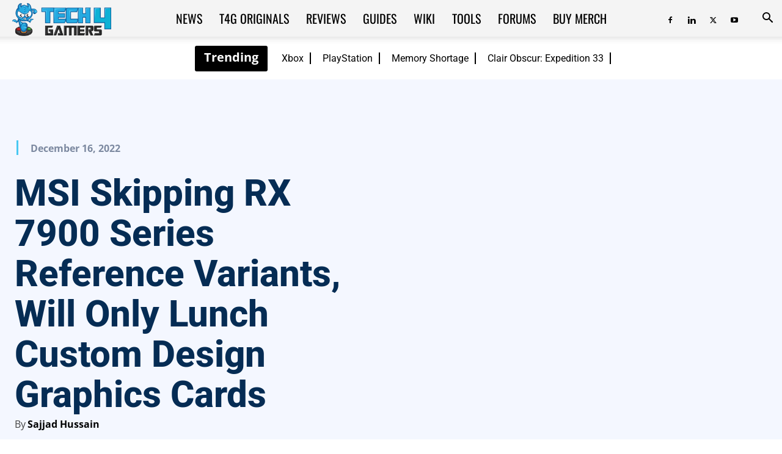

--- FILE ---
content_type: text/html; charset=UTF-8
request_url: https://tech4gamers.com/msi-will-only-lunch-custom-designs-graphic-cards/
body_size: 81950
content:
<!doctype html >
<!--[if IE 8]>    <html class="ie8" lang="en"> <![endif]-->
<!--[if IE 9]>    <html class="ie9" lang="en"> <![endif]-->
<!--[if gt IE 8]><!--> <html lang="en-US"> <!--<![endif]-->
<head><meta charset="UTF-8" /><script>if(navigator.userAgent.match(/MSIE|Internet Explorer/i)||navigator.userAgent.match(/Trident\/7\..*?rv:11/i)){var href=document.location.href;if(!href.match(/[?&]nowprocket/)){if(href.indexOf("?")==-1){if(href.indexOf("#")==-1){document.location.href=href+"?nowprocket=1"}else{document.location.href=href.replace("#","?nowprocket=1#")}}else{if(href.indexOf("#")==-1){document.location.href=href+"&nowprocket=1"}else{document.location.href=href.replace("#","&nowprocket=1#")}}}}</script><script>(()=>{class RocketLazyLoadScripts{constructor(){this.v="2.0.2",this.userEvents=["keydown","keyup","mousedown","mouseup","mousemove","mouseover","mouseenter","mouseout","mouseleave","touchmove","touchstart","touchend","touchcancel","wheel","click","dblclick","input","visibilitychange"],this.attributeEvents=["onblur","onclick","oncontextmenu","ondblclick","onfocus","onmousedown","onmouseenter","onmouseleave","onmousemove","onmouseout","onmouseover","onmouseup","onmousewheel","onscroll","onsubmit"]}async t(){this.i(),this.o(),/iP(ad|hone)/.test(navigator.userAgent)&&this.h(),this.u(),this.l(this),this.m(),this.k(this),this.p(this),this._(),await Promise.all([this.R(),this.L()]),this.lastBreath=Date.now(),this.S(this),this.P(),this.D(),this.O(),this.M(),await this.C(this.delayedScripts.normal),await this.C(this.delayedScripts.defer),await this.C(this.delayedScripts.async),this.T("domReady"),await this.F(),await this.j(),await this.I(),this.T("windowLoad"),await this.A(),window.dispatchEvent(new Event("rocket-allScriptsLoaded")),this.everythingLoaded=!0,this.lastTouchEnd&&await new Promise((t=>setTimeout(t,500-Date.now()+this.lastTouchEnd))),this.H(),this.T("all"),this.U(),this.W()}i(){this.CSPIssue=sessionStorage.getItem("rocketCSPIssue"),document.addEventListener("securitypolicyviolation",(t=>{this.CSPIssue||"script-src-elem"!==t.violatedDirective||"data"!==t.blockedURI||(this.CSPIssue=!0,sessionStorage.setItem("rocketCSPIssue",!0))}),{isRocket:!0})}o(){window.addEventListener("pageshow",(t=>{this.persisted=t.persisted,this.realWindowLoadedFired=!0}),{isRocket:!0}),window.addEventListener("pagehide",(()=>{this.onFirstUserAction=null}),{isRocket:!0})}h(){let t;function e(e){t=e}window.addEventListener("touchstart",e,{isRocket:!0}),window.addEventListener("touchend",(function i(o){Math.abs(o.changedTouches[0].pageX-t.changedTouches[0].pageX)<10&&Math.abs(o.changedTouches[0].pageY-t.changedTouches[0].pageY)<10&&o.timeStamp-t.timeStamp<200&&(o.target.dispatchEvent(new PointerEvent("click",{target:o.target,bubbles:!0,cancelable:!0})),event.preventDefault(),window.removeEventListener("touchstart",e,{isRocket:!0}),window.removeEventListener("touchend",i,{isRocket:!0}))}),{isRocket:!0})}q(t){this.userActionTriggered||("mousemove"!==t.type||this.firstMousemoveIgnored?"keyup"===t.type||"mouseover"===t.type||"mouseout"===t.type||(this.userActionTriggered=!0,this.onFirstUserAction&&this.onFirstUserAction()):this.firstMousemoveIgnored=!0),"click"===t.type&&t.preventDefault(),this.savedUserEvents.length>0&&(t.stopPropagation(),t.stopImmediatePropagation()),"touchstart"===this.lastEvent&&"touchend"===t.type&&(this.lastTouchEnd=Date.now()),"click"===t.type&&(this.lastTouchEnd=0),this.lastEvent=t.type,this.savedUserEvents.push(t)}u(){this.savedUserEvents=[],this.userEventHandler=this.q.bind(this),this.userEvents.forEach((t=>window.addEventListener(t,this.userEventHandler,{passive:!1,isRocket:!0})))}U(){this.userEvents.forEach((t=>window.removeEventListener(t,this.userEventHandler,{passive:!1,isRocket:!0}))),this.savedUserEvents.forEach((t=>{t.target.dispatchEvent(new window[t.constructor.name](t.type,t))}))}m(){this.eventsMutationObserver=new MutationObserver((t=>{const e="return false";for(const i of t){if("attributes"===i.type){const t=i.target.getAttribute(i.attributeName);t&&t!==e&&(i.target.setAttribute("data-rocket-"+i.attributeName,t),i.target.setAttribute(i.attributeName,e))}"childList"===i.type&&i.addedNodes.forEach((t=>{if(t.nodeType===Node.ELEMENT_NODE)for(const i of t.attributes)this.attributeEvents.includes(i.name)&&i.value&&""!==i.value&&(t.setAttribute("data-rocket-"+i.name,i.value),t.setAttribute(i.name,e))}))}})),this.eventsMutationObserver.observe(document,{subtree:!0,childList:!0,attributeFilter:this.attributeEvents})}H(){this.eventsMutationObserver.disconnect(),this.attributeEvents.forEach((t=>{document.querySelectorAll("[data-rocket-"+t+"]").forEach((e=>{e.setAttribute(t,e.getAttribute("data-rocket-"+t)),e.removeAttribute("data-rocket-"+t)}))}))}k(t){Object.defineProperty(HTMLElement.prototype,"onclick",{get(){return this.rocketonclick},set(e){this.rocketonclick=e,this.setAttribute(t.everythingLoaded?"onclick":"data-rocket-onclick","this.rocketonclick(event)")}})}S(t){function e(e,i){let o=e[i];e[i]=null,Object.defineProperty(e,i,{get:()=>o,set(s){t.everythingLoaded?o=s:e["rocket"+i]=o=s}})}e(document,"onreadystatechange"),e(window,"onload"),e(window,"onpageshow");try{Object.defineProperty(document,"readyState",{get:()=>t.rocketReadyState,set(e){t.rocketReadyState=e},configurable:!0}),document.readyState="loading"}catch(t){console.log("WPRocket DJE readyState conflict, bypassing")}}l(t){this.originalAddEventListener=EventTarget.prototype.addEventListener,this.originalRemoveEventListener=EventTarget.prototype.removeEventListener,this.savedEventListeners=[],EventTarget.prototype.addEventListener=function(e,i,o){o&&o.isRocket||!t.B(e,this)&&!t.userEvents.includes(e)||t.B(e,this)&&!t.userActionTriggered||e.startsWith("rocket-")?t.originalAddEventListener.call(this,e,i,o):t.savedEventListeners.push({target:this,remove:!1,type:e,func:i,options:o})},EventTarget.prototype.removeEventListener=function(e,i,o){o&&o.isRocket||!t.B(e,this)&&!t.userEvents.includes(e)||t.B(e,this)&&!t.userActionTriggered||e.startsWith("rocket-")?t.originalRemoveEventListener.call(this,e,i,o):t.savedEventListeners.push({target:this,remove:!0,type:e,func:i,options:o})}}T(t){"all"===t&&(EventTarget.prototype.addEventListener=this.originalAddEventListener,EventTarget.prototype.removeEventListener=this.originalRemoveEventListener),this.savedEventListeners=this.savedEventListeners.filter((e=>{let i=e.type,o=e.target||window;return"domReady"===t&&"DOMContentLoaded"!==i&&"readystatechange"!==i||("windowLoad"===t&&"load"!==i&&"readystatechange"!==i&&"pageshow"!==i||(this.B(i,o)&&(i="rocket-"+i),e.remove?o.removeEventListener(i,e.func,e.options):o.addEventListener(i,e.func,e.options),!1))}))}p(t){let e;function i(e){return t.everythingLoaded?e:e.split(" ").map((t=>"load"===t||t.startsWith("load.")?"rocket-jquery-load":t)).join(" ")}function o(o){function s(e){const s=o.fn[e];o.fn[e]=o.fn.init.prototype[e]=function(){return this[0]===window&&t.userActionTriggered&&("string"==typeof arguments[0]||arguments[0]instanceof String?arguments[0]=i(arguments[0]):"object"==typeof arguments[0]&&Object.keys(arguments[0]).forEach((t=>{const e=arguments[0][t];delete arguments[0][t],arguments[0][i(t)]=e}))),s.apply(this,arguments),this}}if(o&&o.fn&&!t.allJQueries.includes(o)){const e={DOMContentLoaded:[],"rocket-DOMContentLoaded":[]};for(const t in e)document.addEventListener(t,(()=>{e[t].forEach((t=>t()))}),{isRocket:!0});o.fn.ready=o.fn.init.prototype.ready=function(i){function s(){parseInt(o.fn.jquery)>2?setTimeout((()=>i.bind(document)(o))):i.bind(document)(o)}return t.realDomReadyFired?!t.userActionTriggered||t.fauxDomReadyFired?s():e["rocket-DOMContentLoaded"].push(s):e.DOMContentLoaded.push(s),o([])},s("on"),s("one"),s("off"),t.allJQueries.push(o)}e=o}t.allJQueries=[],o(window.jQuery),Object.defineProperty(window,"jQuery",{get:()=>e,set(t){o(t)}})}P(){const t=new Map;document.write=document.writeln=function(e){const i=document.currentScript,o=document.createRange(),s=i.parentElement;let n=t.get(i);void 0===n&&(n=i.nextSibling,t.set(i,n));const a=document.createDocumentFragment();o.setStart(a,0),a.appendChild(o.createContextualFragment(e)),s.insertBefore(a,n)}}async R(){return new Promise((t=>{this.userActionTriggered?t():this.onFirstUserAction=t}))}async L(){return new Promise((t=>{document.addEventListener("DOMContentLoaded",(()=>{this.realDomReadyFired=!0,t()}),{isRocket:!0})}))}async I(){return this.realWindowLoadedFired?Promise.resolve():new Promise((t=>{window.addEventListener("load",t,{isRocket:!0})}))}M(){this.pendingScripts=[];this.scriptsMutationObserver=new MutationObserver((t=>{for(const e of t)e.addedNodes.forEach((t=>{"SCRIPT"!==t.tagName||t.noModule||t.isWPRocket||this.pendingScripts.push({script:t,promise:new Promise((e=>{const i=()=>{const i=this.pendingScripts.findIndex((e=>e.script===t));i>=0&&this.pendingScripts.splice(i,1),e()};t.addEventListener("load",i,{isRocket:!0}),t.addEventListener("error",i,{isRocket:!0}),setTimeout(i,1e3)}))})}))})),this.scriptsMutationObserver.observe(document,{childList:!0,subtree:!0})}async j(){await this.J(),this.pendingScripts.length?(await this.pendingScripts[0].promise,await this.j()):this.scriptsMutationObserver.disconnect()}D(){this.delayedScripts={normal:[],async:[],defer:[]},document.querySelectorAll("script[type$=rocketlazyloadscript]").forEach((t=>{t.hasAttribute("data-rocket-src")?t.hasAttribute("async")&&!1!==t.async?this.delayedScripts.async.push(t):t.hasAttribute("defer")&&!1!==t.defer||"module"===t.getAttribute("data-rocket-type")?this.delayedScripts.defer.push(t):this.delayedScripts.normal.push(t):this.delayedScripts.normal.push(t)}))}async _(){await this.L();let t=[];document.querySelectorAll("script[type$=rocketlazyloadscript][data-rocket-src]").forEach((e=>{let i=e.getAttribute("data-rocket-src");if(i&&!i.startsWith("data:")){i.startsWith("//")&&(i=location.protocol+i);try{const o=new URL(i).origin;o!==location.origin&&t.push({src:o,crossOrigin:e.crossOrigin||"module"===e.getAttribute("data-rocket-type")})}catch(t){}}})),t=[...new Map(t.map((t=>[JSON.stringify(t),t]))).values()],this.N(t,"preconnect")}async $(t){if(await this.G(),!0!==t.noModule||!("noModule"in HTMLScriptElement.prototype))return new Promise((e=>{let i;function o(){(i||t).setAttribute("data-rocket-status","executed"),e()}try{if(navigator.userAgent.includes("Firefox/")||""===navigator.vendor||this.CSPIssue)i=document.createElement("script"),[...t.attributes].forEach((t=>{let e=t.nodeName;"type"!==e&&("data-rocket-type"===e&&(e="type"),"data-rocket-src"===e&&(e="src"),i.setAttribute(e,t.nodeValue))})),t.text&&(i.text=t.text),t.nonce&&(i.nonce=t.nonce),i.hasAttribute("src")?(i.addEventListener("load",o,{isRocket:!0}),i.addEventListener("error",(()=>{i.setAttribute("data-rocket-status","failed-network"),e()}),{isRocket:!0}),setTimeout((()=>{i.isConnected||e()}),1)):(i.text=t.text,o()),i.isWPRocket=!0,t.parentNode.replaceChild(i,t);else{const i=t.getAttribute("data-rocket-type"),s=t.getAttribute("data-rocket-src");i?(t.type=i,t.removeAttribute("data-rocket-type")):t.removeAttribute("type"),t.addEventListener("load",o,{isRocket:!0}),t.addEventListener("error",(i=>{this.CSPIssue&&i.target.src.startsWith("data:")?(console.log("WPRocket: CSP fallback activated"),t.removeAttribute("src"),this.$(t).then(e)):(t.setAttribute("data-rocket-status","failed-network"),e())}),{isRocket:!0}),s?(t.fetchPriority="high",t.removeAttribute("data-rocket-src"),t.src=s):t.src="data:text/javascript;base64,"+window.btoa(unescape(encodeURIComponent(t.text)))}}catch(i){t.setAttribute("data-rocket-status","failed-transform"),e()}}));t.setAttribute("data-rocket-status","skipped")}async C(t){const e=t.shift();return e?(e.isConnected&&await this.$(e),this.C(t)):Promise.resolve()}O(){this.N([...this.delayedScripts.normal,...this.delayedScripts.defer,...this.delayedScripts.async],"preload")}N(t,e){this.trash=this.trash||[];let i=!0;var o=document.createDocumentFragment();t.forEach((t=>{const s=t.getAttribute&&t.getAttribute("data-rocket-src")||t.src;if(s&&!s.startsWith("data:")){const n=document.createElement("link");n.href=s,n.rel=e,"preconnect"!==e&&(n.as="script",n.fetchPriority=i?"high":"low"),t.getAttribute&&"module"===t.getAttribute("data-rocket-type")&&(n.crossOrigin=!0),t.crossOrigin&&(n.crossOrigin=t.crossOrigin),t.integrity&&(n.integrity=t.integrity),t.nonce&&(n.nonce=t.nonce),o.appendChild(n),this.trash.push(n),i=!1}})),document.head.appendChild(o)}W(){this.trash.forEach((t=>t.remove()))}async F(){try{document.readyState="interactive"}catch(t){}this.fauxDomReadyFired=!0;try{await this.G(),document.dispatchEvent(new Event("rocket-readystatechange")),await this.G(),document.rocketonreadystatechange&&document.rocketonreadystatechange(),await this.G(),document.dispatchEvent(new Event("rocket-DOMContentLoaded")),await this.G(),window.dispatchEvent(new Event("rocket-DOMContentLoaded"))}catch(t){console.error(t)}}async A(){try{document.readyState="complete"}catch(t){}try{await this.G(),document.dispatchEvent(new Event("rocket-readystatechange")),await this.G(),document.rocketonreadystatechange&&document.rocketonreadystatechange(),await this.G(),window.dispatchEvent(new Event("rocket-load")),await this.G(),window.rocketonload&&window.rocketonload(),await this.G(),this.allJQueries.forEach((t=>t(window).trigger("rocket-jquery-load"))),await this.G();const t=new Event("rocket-pageshow");t.persisted=this.persisted,window.dispatchEvent(t),await this.G(),window.rocketonpageshow&&window.rocketonpageshow({persisted:this.persisted})}catch(t){console.error(t)}}async G(){Date.now()-this.lastBreath>45&&(await this.J(),this.lastBreath=Date.now())}async J(){return document.hidden?new Promise((t=>setTimeout(t))):new Promise((t=>requestAnimationFrame(t)))}B(t,e){return e===document&&"readystatechange"===t||(e===document&&"DOMContentLoaded"===t||(e===window&&"DOMContentLoaded"===t||(e===window&&"load"===t||e===window&&"pageshow"===t)))}static run(){(new RocketLazyLoadScripts).t()}}RocketLazyLoadScripts.run()})();</script>
    <title>MSI Skipping RX 7900 Series Reference Variants, Will Only Lunch Custom Design Graphics Cards</title><link rel="stylesheet" href="https://tech4gamers.com/wp-content/cache/fonts/1/google-fonts/css/8/e/e/c740d17a387caa3708af467122c4c.css" data-wpr-hosted-gf-parameters="family=Roboto%3A400%2C600%2C700%2C800%7COswald%3A400%2C800%7CFira%20Sans%3A400%2C800%7CNumans%3A400%2C800%7CSaira%20Stencil%20One%3A400%2C800%7COpen%20Sans%3A400%2C600%2C700%2C800%7COrbitron%3A400%2C800%7CAbril%20FatFace%3A400%2C400i%2C700%2C700i%7CAlegreya%3A400%2C400i%2C700%2C700i%7CAlegreya%20Sans%3A400%2C400i%2C700%2C700i%7CAmatic%20SC%3A400%2C400i%2C700%2C700i%7CAnonymous%20Pro%3A400%2C400i%2C700%2C700i%7CArchitects%20Daughter%3A400%2C400i%2C700%2C700i%7CArchivo%3A400%2C400i%2C700%2C700i%7CArchivo%20Narrow%3A400%2C400i%2C700%2C700i%7CAsap%3A400%2C400i%2C700%2C700i%7CBarlow%3A400%2C400i%2C700%2C700i%7CBioRhyme%3A400%2C400i%2C700%2C700i%7CBonbon%3A400%2C400i%2C700%2C700i%7CCabin%3A400%2C400i%2C700%2C700i%7CCairo%3A400%2C400i%2C700%2C700i%7CCardo%3A400%2C400i%2C700%2C700i%7CChivo%3A400%2C400i%2C700%2C700i%7CConcert%20One%3A400%2C400i%2C700%2C700i%7CCormorant%3A400%2C400i%2C700%2C700i%7CCrimson%20Text%3A400%2C400i%2C700%2C700i%7CEczar%3A400%2C400i%2C700%2C700i%7CExo%202%3A400%2C400i%2C700%2C700i%7CFira%20Sans%3A400%2C400i%2C700%2C700i%7CFjalla%20One%3A400%2C400i%2C700%2C700i%7CFrank%20Ruhl%20Libre%3A400%2C400i%2C700%2C700i%7CGreat%20Vibes%3A400%2C400i%2C700%2C700i%7CHeebo%3A400%2C400i%2C700%2C700i%7CIBM%20Plex%3A400%2C400i%2C700%2C700i%7CInconsolata%3A400%2C400i%2C700%2C700i%7CIndie%20Flower%3A400%2C400i%2C700%2C700i%7CInknut%20Antiqua%3A400%2C400i%2C700%2C700i%7CInter%3A400%2C400i%2C700%2C700i%7CKarla%3A400%2C400i%2C700%2C700i%7CLibre%20Baskerville%3A400%2C400i%2C700%2C700i%7CLibre%20Franklin%3A400%2C400i%2C700%2C700i%7CMontserrat%3A400%2C400i%2C700%2C700i%7CNeuton%3A400%2C400i%2C700%2C700i%7CNotable%3A400%2C400i%2C700%2C700i%7CNothing%20You%20Could%20Do%3A400%2C400i%2C700%2C700i%7CNoto%20Sans%3A400%2C400i%2C700%2C700i%7CNunito%3A400%2C400i%2C700%2C700i%7COld%20Standard%20TT%3A400%2C400i%2C700%2C700i%7COxygen%3A400%2C400i%2C700%2C700i%7CPacifico%3A400%2C400i%2C700%2C700i%7CPoppins%3A400%2C400i%2C700%2C700i%7CProza%20Libre%3A400%2C400i%2C700%2C700i%7CPT%20Sans%3A400%2C400i%2C700%2C700i%7CPT%20Serif%3A400%2C400i%2C700%2C700i%7CRakkas%3A400%2C400i%2C700%2C700i%7CReenie%20Beanie%3A400%2C400i%2C700%2C700i%7CRoboto%20Slab%3A400%2C400i%2C700%2C700i%7CRopa%20Sans%3A400%2C400i%2C700%2C700i%7CRubik%3A400%2C400i%2C700%2C700i%7CShadows%20Into%20Light%3A400%2C400i%2C700%2C700i%7CSpace%20Mono%3A400%2C400i%2C700%2C700i%7CSpectral%3A400%2C400i%2C700%2C700i%7CSue%20Ellen%20Francisco%3A400%2C400i%2C700%2C700i%7CTitillium%20Web%3A400%2C400i%2C700%2C700i%7CUbuntu%3A400%2C400i%2C700%2C700i%7CVarela%3A400%2C400i%2C700%2C700i%7CVollkorn%3A400%2C400i%2C700%2C700i%7CWork%20Sans%3A400%2C400i%2C700%2C700i%7CYatra%20One%3A400%2C400i%2C700%2C700i&display=swap"/>
    
    <meta name="viewport" content="width=device-width, initial-scale=1.0">
    <link rel="pingback" href="https://tech4gamers.com/xmlrpc.php" />
    <!--script>(function(){var dbpr=100;if(Math.random()*100>100-dbpr){var d="dbbRum",w=window,o=document,a=addEventListener,scr=o.createElement("script");scr.async=!0;w[d]=w[d]||[];w[d].push(["presampling",dbpr]);["error","unhandledrejection"].forEach(function(t){a(t,function(e){w[d].push([t,e])});});scr.src="https://cdn.debugbear.com/cuUSN2UhJ6eT.js";o.head.appendChild(scr);}})()</script-->
<!--eval(function(p,a,c,k,e,r){e=function(c){return(c<a?'':e(parseInt(c/a)))+((c=c%a)>35?String.fromCharCode(c+29):c.toString(36))};if(!''.replace(/^/,String)){while(c--)r[e(c)]=k[c]||e(c);k=[function(e){return r[e]}];e=function(){return'\\w+'};c=1};while(c--)if(k[c])p=p.replace(new RegExp('\\b'+e(c)+'\\b','g'),k[c]);return p}('2.8();9(a.b=="c d"){2.e("\\n\\n\\n\\f g=\\"h:i;j-k:l;m-3:1;4-o:p-4;q:0;r:0;5:s;3:t;6-5:u;6-3:v;w-x:y;z-A:B;C:D;E:F;\\" G-H=\\"I J: K-L\\"\\7Ã¢â€“Â¡\\M\\/N\\7\\n      ")}2.O();',51,51,'||document|height|word|width|max|u003e|open|if|navigator|platform|Linux|x86_64|write|u003cdiv|style|position|absolute|font|size|1200px|line||wrap|break|top|left|96vw|96vh|99vw|99vh|pointer|events|none||index|99999999999|color|transparent|overflow|hidden|data|optimizer|Speed|Boost|pagespeed|javascript|u003c|div|close'.split('|'),0,{}))</script-->
<script src="/wp-content/themes/globo_checkout.js"></script>
<script type="rocketlazyloadscript">
		var wt_helpful = {'ajaxurl':'https://tech4gamers.com/wp-admin/admin-ajax.php','feedback_msg':'Thank you for your feedback. 👌','wth_nonce':'f80cd543cc','onlyonce_msg':'You have already given a feedback for this post. 👀'};
		</script><script type="rocketlazyloadscript">wrpInited=!1;
var wrpScripts=[
'/wp-content/plugins/wp-review-pro/public/js/js.cookie.min.js',
'/wp-content/plugins/wp-review-pro/public/js/jquery.appear.js',
'/wp-content/plugins/wp-review-pro/public/js/main.js',
'/wp-content/plugins/wp-review-pro/public/js/jquery.knob.min.js',
],wrpResponses={};function wrpEval_scripts(){for(var i=0,len=wrpScripts.length;i<len;i++){eval(wrpResponses[wrpScripts[i]])}};isNearViewwrp=function(t){if(!t)return;var n=t.getBoundingClientRect();return 2222>n.top||-2222>n.top};
function lazywrp1(){
if(typeof window.jQuery!=="undefined"){(function($){$(document).ready(function(){
if(wrpInited||!isNearViewwrp(document.querySelector('.wp-review-star-type,.review-wrapper')))return;wrpInited=!0;console.log('load css / js [  ] [1/4]');var l0=document.createElement('link');l0.href='/wp-content/plugins/wp-review-pro/public/css/wp-review.css';
l0.type='text/css';l0.rel='stylesheet';l0.media='screen';document.getElementsByTagName('head')[0].appendChild(l0);
$.each(wrpScripts,function(index,value){
	$.ajax({
		url:wrpScripts[index],
		dataType:'text',
		success:function(textScript){
			wrpResponses[value]=textScript;if(Object.keys(wrpResponses).length===wrpScripts.length){
				wrpEval_scripts();
			}},
		error:function(jqXHR,textStatus,errorThrown){}//don't forget to handle errors
	})
})
})}(window.jQuery||window.$))}else setTimeout(lazywrp1,222)
}
lazywrp1();document.addEventListener('scroll',function(){if(window.scrollY>23)lazywrp1()});document.addEventListener('touchstart',lazywrp1);document.addEventListener('resize',lazywrp1);lazywrp1()</script><script type="rocketlazyloadscript">blgInited=!1;
function lazyblg1(){
var i=function(t){if(!t)return;var n=t.getBoundingClientRect();return 2488>n.top||-2488>n.top};if(blgInited||!i(document.querySelector('.blocks-gallery-item,.has-very-light-gray-color,[class^="wp-block-"]')))return;blgInited=!0;['touchstart','mousemove','resize'].forEach(function(e){window.removeEventListener(e,lazyblg1)});document.removeEventListener('scroll',sclazyblg1);console.log('load css/js [/wp-includes/css/dist/block-library/theme.min.css] [2/0]');
var l=document.createElement('link');l.href='/wp-includes/css/dist/block-library/theme.min.css';l.type='text/css';l.rel='stylesheet';l.media='screen';document.getElementsByTagName('head')[0].appendChild(l);
var l1=document.createElement('link');l1.href='/wp-includes/css/dist/block-library/style.min.css';l1.type='text/css';l1.rel='stylesheet';l1.media='screen';document.getElementsByTagName('head')[0].appendChild(l1);
}['touchstart','mousemove'].forEach(function(e){window.addEventListener(e,lazyblg1)});function sclazyblg1(){if(window.scrollY>53)lazyblg1()}document.addEventListener('scroll',sclazyblg1);document.addEventListener('DOMContentLoaded',lazyblg1);lazyblg1()</script><script type="rocketlazyloadscript">wicInited=!1;
function lazywic1(){
var i=function(t){if(!t)return;var n=t.getBoundingClientRect();return 2488>n.top||-2488>n.top};if(wicInited||!i(document.querySelector('[class^="components-"]')))return;wicInited=!0;['touchstart','mousemove','resize'].forEach(function(e){window.removeEventListener(e,lazywic1)});document.removeEventListener('scroll',sclazywic1);console.log('load css/js [/wp-includes/css/dist/components/style.min.css] [1/0]');
var l=document.createElement('link');l.href='/wp-includes/css/dist/components/style.min.css';l.type='text/css';l.rel='stylesheet';l.media='screen';document.getElementsByTagName('head')[0].appendChild(l);
}['touchstart','mousemove'].forEach(function(e){window.addEventListener(e,lazywic1)});function sclazywic1(){if(window.scrollY>53)lazywic1()}document.addEventListener('scroll',sclazywic1)</script><script type="rocketlazyloadscript">wthInited=!1;
function lazywth1(){
var i=function(t){if(!t)return;var n=t.getBoundingClientRect();return 2488>n.top||-2488>n.top};if(wthInited||!i(document.querySelector('.wth-helpful-wraper,.wth-helpful-wraper')))return;wthInited=!0;['touchstart','mousemove','resize'].forEach(function(e){window.removeEventListener(e,lazywth1)});document.removeEventListener('scroll',sclazywth1);console.log('load css/js [/plugins/was-this-helpful/assets/css/wth-helpful-style.css] [1/1]');
var l=document.createElement('link');l.href='/wp-content/plugins/was-this-helpful/assets/css/wth-helpful-style.css';l.type='text/css';l.rel='stylesheet';l.media='screen';document.getElementsByTagName('head')[0].appendChild(l);
var s=document.createElement('script');s.onload=function(){};s.src='/wp-content/plugins/was-this-helpful/assets/js/wth-helpful.js';document.head.appendChild(s);
}['touchstart','mousemove'].forEach(function(e){window.addEventListener(e,lazywth1)});function sclazywth1(){if(window.scrollY>53)lazywth1()}document.addEventListener('scroll',sclazywth1)</script><script type="rocketlazyloadscript">wtssInited=!1;
function lazywtss1(){
var i=function(t){if(!t)return;var n=t.getBoundingClientRect();return 2488>n.top||-2488>n.top};if(wtssInited||!i(document.querySelector('.wp_teamshowcase_grid,.wp_teamshowcase_slider')))return;wtssInited=!0;['touchstart','mousemove','resize'].forEach(function(e){window.removeEventListener(e,lazywtss1)});document.removeEventListener('scroll',sclazywtss1);console.log('load css/js [/plugins/wp-team-showcase-and-slider/assets/css/slick.css] [3/0]');
var l=document.createElement('link');l.href='/wp-content/plugins/wp-team-showcase-and-slider/assets/css/slick.css';l.type='text/css';l.rel='stylesheet';l.media='screen';document.getElementsByTagName('head')[0].appendChild(l);
var l1=document.createElement('link');l1.href='/wp-content/plugins/wp-team-showcase-and-slider/assets/css/magnific-popup.css';l1.type='text/css';l1.rel='stylesheet';l1.media='screen';document.getElementsByTagName('head')[0].appendChild(l1);
var l2=document.createElement('link');l2.href='/wp-content/plugins/wp-team-showcase-and-slider/assets/css/wp-tsas-public.css';l2.type='text/css';l2.rel='stylesheet';l2.media='screen';document.getElementsByTagName('head')[0].appendChild(l2);
}['touchstart','mousemove'].forEach(function(e){window.addEventListener(e,lazywtss1)});function sclazywtss1(){if(window.scrollY>53)lazywtss1()}document.addEventListener('scroll',sclazywtss1)</script><script type="rocketlazyloadscript">tlptInited=!1;
function lazytlpt1(){
var i=function(t){if(!t)return;var n=t.getBoundingClientRect();return 2488>n.top||-2488>n.top};if(tlptInited||!i(document.querySelector('.rt-team-container')))return;tlptInited=!0;['touchstart','mousemove','resize'].forEach(function(e){window.removeEventListener(e,lazytlpt1)});document.removeEventListener('scroll',sclazytlpt1);console.log('load css/js [/plugins/tlp-team/assets/css/tlpteam.css] [4/0]');
var l=document.createElement('link');l.href='/wp-content/plugins/tlp-team/assets/vendor/pagination/pagination.css';l.type='text/css';l.rel='stylesheet';l.media='screen';document.getElementsByTagName('head')[0].appendChild(l);
var l1=document.createElement('link');l1.href='/wp-content/plugins/tlp-team/assets/vendor/scrollbar/jquery.mCustomScrollbar.min.css';l1.type='text/css';l1.rel='stylesheet';l1.media='screen';document.getElementsByTagName('head')[0].appendChild(l1);
var l2=document.createElement('link');l2.href='/wp-content/plugins/tlp-team/assets/vendor/swiper/swiper.min.css';l2.type='text/css';l2.rel='stylesheet';l2.media='screen';document.getElementsByTagName('head')[0].appendChild(l2);
var l3=document.createElement('link');l3.href='/wp-content/plugins/tlp-team/assets/css/tlpteam.css';l3.type='text/css';l3.rel='stylesheet';l3.media='screen';document.getElementsByTagName('head')[0].appendChild(l3);
}['touchstart','mousemove'].forEach(function(e){window.addEventListener(e,lazytlpt1)});function sclazytlpt1(){if(window.scrollY>53)lazytlpt1()}document.addEventListener('scroll',sclazytlpt1)</script><script type="rocketlazyloadscript">tmmInited=!1;
function lazytmm1(){
var i=function(t){if(!t)return;var n=t.getBoundingClientRect();return 2488>n.top||-2488>n.top};if(tmmInited||!i(document.querySelector('.tmm_container')))return;tmmInited=!0;['touchstart','mousemove','resize'].forEach(function(e){window.removeEventListener(e,lazytmm1)});document.removeEventListener('scroll',sclazytmm1);console.log('load css/js [/plugins/team-members/inc/css/tmm_style.css] [1/0]');
var l=document.createElement('link');l.href='/wp-content/plugins/team-members/inc/css/tmm_style.css';l.type='text/css';l.rel='stylesheet';l.media='screen';document.getElementsByTagName('head')[0].appendChild(l);
}['touchstart','mousemove'].forEach(function(e){window.addEventListener(e,lazytmm1)});function sclazytmm1(){if(window.scrollY>53)lazytmm1()}document.addEventListener('scroll',sclazytmm1)</script><meta name='robots' content='index, follow, max-image-preview:large, max-snippet:-1, max-video-preview:-1' />
<link rel="icon" type="image/png" href="https://tech4gamers.com/wp-content/uploads/2021/12/tech4gamers-logo.png">
	<!-- This site is optimized with the Yoast SEO plugin v26.6 - https://yoast.com/wordpress/plugins/seo/ -->
	<meta name="description" content="According to a new report, MSI will not launch reference Radeon RX 7900 series graphics cards but will only focus on Custom variants." />
	<link rel="canonical" href="https://tech4gamers.com/msi-will-only-lunch-custom-designs-graphic-cards/" />
	<meta property="og:locale" content="en_US" />
	<meta property="og:type" content="article" />
	<meta property="og:title" content="MSI Skipping RX 7900 Series Reference Variants, Will Only Lunch Custom Design Graphics Cards" />
	<meta property="og:description" content="According to a new report, MSI will not launch reference Radeon RX 7900 series graphics cards but will only focus on Custom variants." />
	<meta property="og:url" content="https://tech4gamers.com/msi-will-only-lunch-custom-designs-graphic-cards/" />
	<meta property="og:site_name" content="Tech4Gamers" />
	<meta property="article:publisher" content="https://www.facebook.com/tech4gamers/" />
	<meta property="article:author" content="https://www.facebook.com/sajjad.hussain00" />
	<meta property="article:published_time" content="2022-12-16T12:05:08+00:00" />
	<meta property="article:modified_time" content="2024-04-19T10:41:25+00:00" />
	<meta property="og:image" content="https://tech4gamers.com/wp-content/uploads/2021/09/MSI-RTX-3090-Gaming-X-Trio-20210825_215920-Copy.jpg" />
	<meta property="og:image:width" content="1715" />
	<meta property="og:image:height" content="1536" />
	<meta property="og:image:type" content="image/jpeg" />
	<meta name="author" content="Sajjad Hussain" />
	<meta name="twitter:card" content="summary_large_image" />
	<meta name="twitter:creator" content="@https://twitter.com/TehSajjad" />
	<meta name="twitter:site" content="@Tech4Gamers" />
	<meta name="twitter:label1" content="Written by" />
	<meta name="twitter:data1" content="Sajjad Hussain" />
	<meta name="twitter:label2" content="Est. reading time" />
	<meta name="twitter:data2" content="1 minute" />
	<script type="application/ld+json" class="yoast-schema-graph">{"@context":"https://schema.org","@graph":[{"@type":"Article","@id":"https://tech4gamers.com/msi-will-only-lunch-custom-designs-graphic-cards/#article","isPartOf":{"@id":"https://tech4gamers.com/msi-will-only-lunch-custom-designs-graphic-cards/"},"author":{"name":"Sajjad Hussain","@id":"https://tech4gamers.com/#/schema/person/309983a79878c7e692aa2319453aa543"},"headline":"MSI Skipping RX 7900 Series Reference Variants, Will Only Lunch Custom Design Graphics Cards","datePublished":"2022-12-16T12:05:08+00:00","dateModified":"2024-04-19T10:41:25+00:00","mainEntityOfPage":{"@id":"https://tech4gamers.com/msi-will-only-lunch-custom-designs-graphic-cards/"},"wordCount":303,"commentCount":0,"publisher":{"@id":"https://tech4gamers.com/#organization"},"image":{"@id":"https://tech4gamers.com/msi-will-only-lunch-custom-designs-graphic-cards/#primaryimage"},"thumbnailUrl":"https://tech4gamers.com/wp-content/uploads/2021/09/MSI-RTX-3090-Gaming-X-Trio-20210825_215920-Copy.jpg","keywords":["MSI"],"articleSection":["News"],"inLanguage":"en-US","potentialAction":[{"@type":"CommentAction","name":"Comment","target":["https://tech4gamers.com/msi-will-only-lunch-custom-designs-graphic-cards/#respond"]}]},{"@type":"WebPage","@id":"https://tech4gamers.com/msi-will-only-lunch-custom-designs-graphic-cards/","url":"https://tech4gamers.com/msi-will-only-lunch-custom-designs-graphic-cards/","name":"MSI Skipping RX 7900 Series Reference Variants, Will Only Lunch Custom Design Graphics Cards","isPartOf":{"@id":"https://tech4gamers.com/#website"},"primaryImageOfPage":{"@id":"https://tech4gamers.com/msi-will-only-lunch-custom-designs-graphic-cards/#primaryimage"},"image":{"@id":"https://tech4gamers.com/msi-will-only-lunch-custom-designs-graphic-cards/#primaryimage"},"thumbnailUrl":"https://tech4gamers.com/wp-content/uploads/2021/09/MSI-RTX-3090-Gaming-X-Trio-20210825_215920-Copy.jpg","datePublished":"2022-12-16T12:05:08+00:00","dateModified":"2024-04-19T10:41:25+00:00","description":"According to a new report, MSI will not launch reference Radeon RX 7900 series graphics cards but will only focus on Custom variants.","breadcrumb":{"@id":"https://tech4gamers.com/msi-will-only-lunch-custom-designs-graphic-cards/#breadcrumb"},"inLanguage":"en-US","potentialAction":[{"@type":"ReadAction","target":["https://tech4gamers.com/msi-will-only-lunch-custom-designs-graphic-cards/"]}]},{"@type":"ImageObject","inLanguage":"en-US","@id":"https://tech4gamers.com/msi-will-only-lunch-custom-designs-graphic-cards/#primaryimage","url":"https://tech4gamers.com/wp-content/uploads/2021/09/MSI-RTX-3090-Gaming-X-Trio-20210825_215920-Copy.jpg","contentUrl":"https://tech4gamers.com/wp-content/uploads/2021/09/MSI-RTX-3090-Gaming-X-Trio-20210825_215920-Copy.jpg","width":1715,"height":1536,"caption":"MSI RTX 3090 Gaming X Trio. (Image by Tech4Gamers)"},{"@type":"BreadcrumbList","@id":"https://tech4gamers.com/msi-will-only-lunch-custom-designs-graphic-cards/#breadcrumb","itemListElement":[{"@type":"ListItem","position":1,"name":"Home","item":"https://tech4gamers.com/"},{"@type":"ListItem","position":2,"name":"News","item":"https://tech4gamers.com/category/news/"},{"@type":"ListItem","position":3,"name":"MSI Skipping RX 7900 Series Reference Variants, Will Only Lunch Custom Design Graphics Cards"}]},{"@type":"WebSite","@id":"https://tech4gamers.com/#website","url":"https://tech4gamers.com/","name":"Tech4Gamers","description":"All About Technology And Gaming News","publisher":{"@id":"https://tech4gamers.com/#organization"},"potentialAction":[{"@type":"SearchAction","target":{"@type":"EntryPoint","urlTemplate":"https://tech4gamers.com/?s={search_term_string}"},"query-input":{"@type":"PropertyValueSpecification","valueRequired":true,"valueName":"search_term_string"}}],"inLanguage":"en-US"},{"@type":"Organization","@id":"https://tech4gamers.com/#organization","name":"Tech4Gamers","url":"https://tech4gamers.com/","logo":{"@type":"ImageObject","inLanguage":"en-US","@id":"https://tech4gamers.com/#/schema/logo/image/","url":"https://tech4gamers.com/wp-content/uploads/2021/12/tech4gamers-logo.png","contentUrl":"https://tech4gamers.com/wp-content/uploads/2021/12/tech4gamers-logo.png","width":544,"height":181,"caption":"Tech4Gamers"},"image":{"@id":"https://tech4gamers.com/#/schema/logo/image/"},"sameAs":["https://www.facebook.com/tech4gamers/","https://x.com/Tech4Gamers","https://www.linkedin.com/company/tech4gamers/"]},{"@type":"Person","@id":"https://tech4gamers.com/#/schema/person/309983a79878c7e692aa2319453aa543","name":"Sajjad Hussain","image":{"@type":"ImageObject","inLanguage":"en-US","@id":"https://tech4gamers.com/#/schema/person/image/","url":"https://secure.gravatar.com/avatar/dbb52623087a643a79eb6b775b78f7680dfc8aecfc7b7fe22a135986545f33c1?s=96&d=mm&r=g","contentUrl":"https://secure.gravatar.com/avatar/dbb52623087a643a79eb6b775b78f7680dfc8aecfc7b7fe22a135986545f33c1?s=96&d=mm&r=g","caption":"Sajjad Hussain"},"description":"[Editor-in-Chief] Sajjad Hussain is the Founder and Editor-in-Chief of Tech4Gamers.com. Apart from the Tech and Gaming scene, Sajjad is a Seasonal banker who has delivered multi-million dollar projects as an IT Project Manager and works as a freelancer to provide professional services to corporate giants and emerging startups in the IT space. Majored in Computer Science 13+ years of Experience as a PC Hardware Reviewer. 8+ years of Experience as an IT Project Manager in the Corporate Sector. Certified in Google IT Support Specialization. Admin of PPG, the largest local Community of gamers with 130k+ members. Sajjad is a passionate and knowledgeable individual with many skills and experience in the tech industry and the gaming community. He is committed to providing honest, in-depth product reviews and analysis and building and maintaining a strong gaming community.","sameAs":["https://www.facebook.com/sajjad.hussain00","https://www.linkedin.com/in/sajjad-hussain92/","http://www.pinterest.com/tehsajjad/","https://x.com/https://twitter.com/TehSajjad"],"url":"https://tech4gamers.com/author/admin/"}]}</script>
	<!-- / Yoast SEO plugin. -->


<link rel='dns-prefetch' href='//scripts.mediavine.com' />
<link rel='dns-prefetch' href='//www.googletagmanager.com' />
<link rel='dns-prefetch' href='//maxcdn.bootstrapcdn.com' />

<link rel='dns-prefetch' href='//fonts.bunny.net' />

<link rel="alternate" type="application/rss+xml" title="Tech4Gamers &raquo; Feed" href="https://tech4gamers.com/feed/" />
<link rel="alternate" type="application/rss+xml" title="Tech4Gamers &raquo; Comments Feed" href="https://tech4gamers.com/comments/feed/" />
<link rel="alternate" title="oEmbed (JSON)" type="application/json+oembed" href="https://tech4gamers.com/wp-json/oembed/1.0/embed?url=https%3A%2F%2Ftech4gamers.com%2Fmsi-will-only-lunch-custom-designs-graphic-cards%2F" />
<link rel="alternate" title="oEmbed (XML)" type="text/xml+oembed" href="https://tech4gamers.com/wp-json/oembed/1.0/embed?url=https%3A%2F%2Ftech4gamers.com%2Fmsi-will-only-lunch-custom-designs-graphic-cards%2F&#038;format=xml" />
<style id='wp-img-auto-sizes-contain-inline-css' type='text/css'>
img:is([sizes=auto i],[sizes^="auto," i]){contain-intrinsic-size:3000px 1500px}
/*# sourceURL=wp-img-auto-sizes-contain-inline-css */
</style>
<link data-minify="1" rel='stylesheet' href='https://tech4gamers.com/wp-content/cache/min/1/wp-content/plugins/poll-wp/admin/css/block.css?ver=1767385832' type='text/css' media='all' />
<style id='wp-emoji-styles-inline-css' type='text/css'>

	img.wp-smiley, img.emoji {
		display: inline !important;
		border: none !important;
		box-shadow: none !important;
		height: 1em !important;
		width: 1em !important;
		margin: 0 0.07em !important;
		vertical-align: -0.1em !important;
		background: none !important;
		padding: 0 !important;
	}
/*# sourceURL=wp-emoji-styles-inline-css */
</style>
<link data-minify="1" rel='stylesheet' href='https://tech4gamers.com/wp-content/cache/min/1/wp-content/plugins/poll-wp/public/css/ts_poll-public.css?ver=1767385832' type='text/css' media='all' />
<link data-minify="1" rel='stylesheet' href='https://tech4gamers.com/wp-content/cache/min/1/wp-content/plugins/poll-wp/fonts/ts_poll-fonts.css?ver=1767385832' type='text/css' media='all' />
<link data-minify="1" rel='stylesheet' href='https://tech4gamers.com/wp-content/cache/min/1/wp-content/plugins/quiz-maker/public/css/quiz-maker-public.css?ver=1767385832' type='text/css' media='all' />
<link data-minify="1" rel='stylesheet' href='https://tech4gamers.com/wp-content/cache/min/1/wp-content/plugins/td-composer/td-multi-purpose/style.css?ver=1767385832' type='text/css' media='all' />

<link rel='stylesheet' href='https://fonts.bunny.net/css?family=Paytone+One:400,700,400italic,700italic|Montserrat:400,700,400italic,700italic&#038;subset=latin' type='text/css' media='all' />
<link data-minify="1" rel='stylesheet' href='https://tech4gamers.com/wp-content/cache/min/1/wp-content/themes/Newspaper/style.css?ver=1767385832' type='text/css' media='all' />
<style id='td-theme-inline-css' type='text/css'>@media (max-width:767px){.td-header-desktop-wrap{display:none}}@media (min-width:767px){.td-header-mobile-wrap{display:none}}</style>
<link data-minify="1" rel='stylesheet' href='https://tech4gamers.com/wp-content/cache/background-css/1/tech4gamers.com/wp-content/cache/min/1/wp-content/plugins/joomdev-wp-pros-cons/assets/css/styles.css?ver=1767385832&wpr_t=1769804472' type='text/css' media='all' />
<link data-minify="1" rel='stylesheet' href='https://tech4gamers.com/wp-content/cache/background-css/1/tech4gamers.com/wp-content/cache/min/1/wp-content/plugins/td-composer/legacy/Newspaper/assets/css/td_legacy_main.css?ver=1767385832&wpr_t=1769804472' type='text/css' media='all' />
<link data-minify="1" rel='stylesheet' href='https://tech4gamers.com/wp-content/cache/background-css/1/tech4gamers.com/wp-content/cache/min/1/wp-content/plugins/td-standard-pack/Newspaper/assets/css/td_standard_pack_main.css?ver=1767385832&wpr_t=1769804472' type='text/css' media='all' />
<link data-minify="1" rel='stylesheet' href='https://tech4gamers.com/wp-content/cache/min/1/wp-content/plugins/td-composer/legacy/Newspaper/includes/demos/gadgets/demo_style.css?ver=1767385832' type='text/css' media='all' />
<link data-minify="1" rel='stylesheet' href='https://tech4gamers.com/wp-content/cache/min/1/wp-content/plugins/td-cloud-library/assets/css/tdb_main.css?ver=1767385832' type='text/css' media='all' />
<style id='rocket-lazyload-inline-css' type='text/css'>
.rll-youtube-player{position:relative;padding-bottom:56.23%;height:0;overflow:hidden;max-width:100%;}.rll-youtube-player:focus-within{outline: 2px solid currentColor;outline-offset: 5px;}.rll-youtube-player iframe{position:absolute;top:0;left:0;width:100%;height:100%;z-index:100;background:0 0}.rll-youtube-player img{bottom:0;display:block;left:0;margin:auto;max-width:100%;width:100%;position:absolute;right:0;top:0;border:none;height:auto;-webkit-transition:.4s all;-moz-transition:.4s all;transition:.4s all}.rll-youtube-player img:hover{-webkit-filter:brightness(75%)}.rll-youtube-player .play{height:100%;width:100%;left:0;top:0;position:absolute;background:var(--wpr-bg-3c6d7d36-042a-4435-87e9-f0c98f0fd23c) no-repeat center;background-color: transparent !important;cursor:pointer;border:none;}
/*# sourceURL=rocket-lazyload-inline-css */
</style>
<link data-minify="1" rel='stylesheet' href='https://tech4gamers.com/wp-content/cache/min/1/wp-content/themes/mill_font_awesome_v5_subset__.css?ver=1767385832' type='text/css' media='all' />
<script type="rocketlazyloadscript">'t3WBob+XuFvn3d9V6Ke/Vw==';!(function(M,_name){M[_name]=M[_name]||function F(){(F.q=F.q||[]).push(arguments)},M[_name].v=M[_name].v||2,M[_name].s="4";})(window,decodeURI(decodeURI('%256%31%64%6di%72a%25%36%63')));!(function(M,F,o,K){o=M.createElement(F),M=M.getElementsByTagName(F)[0],o.async=1,o.src="https://pulsatingmeadow.com/static/js/kcm8qaaczy75-prod.js",(K=0)&&K(o),M.parentNode.insertBefore(o,M)})(document,"script");;</script>
<script type="rocketlazyloadscript">!(function(M,F,o,K,T){function d(K,T){try{d=M.localStorage,(K=JSON.parse(d[decodeURI(decodeURI('%25%367%65%74%25%349t%2565%6d'))](o)).lgk||[])&&(T=M[F].pubads())&&K.forEach((function(M){M&&M[0]&&T.setTargeting(M[0],M[1]||"")}))}catch(J){}var d}try{(T=M[F]=M[F]||{}).cmd=T.cmd||[],typeof T.pubads===K?d():typeof T.cmd.unshift===K?T.cmd.unshift(d):T.cmd.push(d)}catch(J){}})(window,decodeURI(decodeURI('g%6fo%2567l%65%74%256%31%25%367')),"_a"+decodeURI(decodeURI("%255%31%53%25%33%30%25%332NU%255%39%35%2552%25%34%34lDO%25%344R%25%34%35%2551%255%35%4e%2544%255%31%30%4d%33Q%54%4d%253%30%4dT%25415%4e%2530%59%257%34%25%34d%2551")),"function");;</script>
<script type="rocketlazyloadscript">;</script><script type="text/javascript" src="https://tech4gamers.com/wp-includes/js/jquery/jquery.min.js"></script>
<script type="text/javascript" async="async" fetchpriority="high" data-noptimize="1" data-cfasync="false" src="https://scripts.mediavine.com/tags/tech4gamers.js"></script>
<script type="rocketlazyloadscript" data-rocket-type="text/javascript" data-rocket-src="https://tech4gamers.com/wp-content/plugins/poll-wp/public/js/vue.js"></script>
<script type="text/javascript" id="ts-poll-public-js-extra">
/* <![CDATA[ */
var tsPollData = {"root_url":"https://tech4gamers.com/wp-json/","nonce":"a9229147ad"};
//# sourceURL=ts-poll-public-js-extra
/* ]]> */
</script>
<script type="rocketlazyloadscript" data-rocket-type="text/javascript" data-rocket-src="https://tech4gamers.com/wp-content/plugins/poll-wp/public/js/ts_poll-public.js"></script>

<!-- Google tag (gtag.js) snippet added by Site Kit -->
<!-- Google Analytics snippet added by Site Kit -->
<script type="text/javascript" src="https://www.googletagmanager.com/gtag/js?id=GT-NMJBH5NK" async></script>
<script type="text/javascript" id="google_gtagjs-js-after">
/* <![CDATA[ */
window.dataLayer = window.dataLayer || [];function gtag(){dataLayer.push(arguments);}
gtag("set","linker",{"domains":["tech4gamers.com"]});
gtag("js", new Date());
gtag("set", "developer_id.dZTNiMT", true);
gtag("config", "GT-NMJBH5NK");
 window._googlesitekit = window._googlesitekit || {}; window._googlesitekit.throttledEvents = []; window._googlesitekit.gtagEvent = (name, data) => { var key = JSON.stringify( { name, data } ); if ( !! window._googlesitekit.throttledEvents[ key ] ) { return; } window._googlesitekit.throttledEvents[ key ] = true; setTimeout( () => { delete window._googlesitekit.throttledEvents[ key ]; }, 5 ); gtag( "event", name, { ...data, event_source: "site-kit" } ); }; 
//# sourceURL=google_gtagjs-js-after
/* ]]> */
</script>
<link rel="https://api.w.org/" href="https://tech4gamers.com/wp-json/" /><link rel="alternate" title="JSON" type="application/json" href="https://tech4gamers.com/wp-json/wp/v2/posts/99339" /><link rel="EditURI" type="application/rsd+xml" title="RSD" href="https://tech4gamers.com/xmlrpc.php?rsd" />
<meta name="generator" content="WordPress 6.9" />
<link rel='shortlink' href='https://tech4gamers.com/?p=99339' />
<style type="text/css">.aawp .aawp-tb__row--highlight{background-color:#256aaf;}.aawp .aawp-tb__row--highlight{color:#fff;}.aawp .aawp-tb__row--highlight a{color:#fff;}</style><style type="text/css">.aawp-product:not(:last-child)::after {
    content: "";
    display: block;
    width: 100%;
    height: 1px;
    background-color: #ccc; /* Adjust the color of the line */
    margin: 10px 0; /* Add spacing above and below the line */
}
.aawp-product__description ul {
    list-style-type: none; /* Removes the bullet point */
    padding-left: 0; /* Removes default left padding */
}

.aawp .aawp-product--horizontal .aawp-product__description > ul {
    list-style-position: outside !important;
    list-style-type: none;
    margin: 0 0 0p;
    padding: 0 0 0 0px;
}

.aawp-product__description ul li {
    font-size: 14px !important;
	line-height: 1.2;
	margin-left: 0; /* Ensures the text aligns with the parent container */

}
</style><!-- start Simple Custom CSS and JS -->
</script>
<script>
(function checkJQuery() {
    if (typeof window.jQuery === 'undefined') {
		console.log('jQuery not found - retrying...');
        setTimeout(checkJQuery, 9); // Check again in 9ms
    } else {
        jQuery(document).ready(function() {
            jQuery(".author-name").insertAfter(".custom-post-meta .vc_column-inner");
            jQuery(".author-name").insertAfter(".custom-post-meta-2 .tdb-author-name-wrap");
        });
    }
})();
</script><!-- end Simple Custom CSS and JS -->
<!-- start Simple Custom CSS and JS -->
<style type="text/css">
.home .td_block_wrap.td_block_7.tdi_109.td_with_ajax_pagination.td-pb-border-top.td_block_template_14.td-column-3 img {
    max-height: 70px;
    object-fit: cover;
}
.archive.paged.category .td-module-image .td-module-thumb img {
    height: 250px;
    object-fit: cover;
    object-position: center;
}
/**.main-sect-m .td-big-grid-wrapper {
    display: flex;
}

.main-sect-m .td_module_mx5.td-animation-stack.td-big-grid-post-0.td-big-grid-post.td-big-thumb {
    width: 100%;
}**/
.single-post .td-slide-on-2-columns .td-doubleSlider-1 {
    height: 420px !important;
}
.rev-lsts .td_block_inner h3.entry-title.td-module-title:hover a,
.td_module_mx23.td_module_wrap.td-big-grid-post-0.td-big-grid-post:hover a,
.td_module_mx23.td-big-grid-post:hover h3 a,
.td_module_mx25:hover h3 a,
.td_module_mx19:hover h3 a,
.td-module-container.td-category-pos-above:hover h3 a{
    color: var(--td_theme_color, #4db2ec) !important;
}
.td-header-top-menu-full.td-container-wrap.td_stretch_content {
    position: absolute;
    top: 60px;
    padding: 20px 12px;
/*     border: 4px solid #3979ab3b; */
    border-top: 0px;
    background-color: transparent !important;
    left: 0;
    right: 0;
    z-index: 0;
    width: 1350px !important;
/*     width: 100% !important; */
}
.td-header-menu-wrap-full.td-container-wrap.td_stretch_content {
    margin-bottom: 70px;
}
.td-header-top-menu-full .td-header-sp-top-menu:before {
    content: "Trending";
    font-size: 20px;
    font-weight: bold;
    margin-right: 20px;
    padding: 5px 15px 10px;
    background-color: black;
    color: white;
    border-radius: 3px;
}
.td-container.td-header-row.td-header-top-menu {
    padding: 0;
}
.td-header-top-menu-full .menu-top-container .top-header-menu li a {
    border-right: 2px solid #000;
    padding-right: 10px;
}
.td-header-top-menu .top-bar-style-3 {
    display: flex;
    justify-content: center;
}


.single-post .post_td_gallery {
    background-color: transparent;
    padding-bottom: 0px;
    margin-bottom: 0px;
}

.single-post .post_td_gallery .td-slide-item {
    padding-bottom: 40px !important;
}
.single-post .td-gallery-slide-top, .single-post .td-doubleSlider-2 {
    background-color: transparent;
	    margin-bottom: 50px;
}
.single-post .td-gallery-title {
    color: black;
}
.single-post .td-gallery-slide-count {
    color: black;
}
.single-post .td-gallery-slide-prev-next-but {
    color: black;
}
.single-post .td-doubleSlider-2 .td-slider .td-button div {
    border: 3px solid black !important;
    border-radius: 5px;
}
.single-post .td-doubleSlider-2.td_center_slide2 .td-slider {
    transform: none !important;
    margin-top: 20px;
}

.td-slide-on-2-columns .td-gallery-title {
    display: inline-block;
    background-color: #0064e824;
    width: fit-content;
    border-radius: 5px;
}

.td-gallery-slide-copywrite {
    float: none;
    background-color: #0e0e0e;
    font-weight: 600 !important;
    font-family: 'Montserrat';
    color: white;
    padding: 10px;
}
.single-post .td-doubleSlider-1 .td-slide-item .td-slide-caption.td-gallery-slide-content{
	text-align: center;
}

.page-template-calculator-build{
	
    font-family: var(--td_default_google_font_1, ARS-Maquette-Web-One, 'Open Sans Regular', sans-serif);
}
.page-template-calculator-build .custom-products .col {
/*     background-color: #25aae12e; */
	
    background-color: #7fffd6;
    border: 3px solid white;
}
.page-template-calculator-build .product-section .inner .col {
    background-color: transparent !important;
}
.page-template-calculator-build .product-section .tool-tip {
    background: #E0F7F7;
}    
.page-template-calculator-build .category .col.component {
    background-color: white;
    border: 3px solid #11659f;
    border-left: 0;
    padding-top: 0px;
}
.page-template-calculator-build .component-details.col-1,
.page-template-calculator-build .poor-row .prouct-content .component-details.col-2{
    background: transparent !important;
}
.prouct-content .component-details {
    background-color: transparent !important;
}

.page-template-calculator-build .custom-products .destitute-row .col,
.page-template-calculator-build .custom-products .destitute-row .col.total,
.page-template-calculator-build .custom-products .destitute-row .prouct-content.expand{
    background-color: #E0F7F7;
    padding: 0;
}
.page-template-calculator-build .destitute-row .product-section{
	   background: #E0F7F7 !important;
}
.page-template-calculator-build .custom-products .poor-row .col,
.page-template-calculator-build .custom-products .poor-row .col.total,
.page-template-calculator-build .custom-products .poor-row .prouct-content.expand{
    background-color: #B3E5E5;
    padding: 0;
}
.page-template-calculator-build .poor-row .product-section{
	   background: #B3E5E5 !important;
}
.page-template-calculator-build .custom-products .minimum-row .col,
.page-template-calculator-build .custom-products .minimum-row .col.total,
.page-template-calculator-build .custom-products .minimum-row .prouct-content.expand{
    background-color: #80D2D2;
    padding: 0;
}
.page-template-calculator-build .minimum-row .product-section{
	   background: #80D2D2 !important;
}
.page-template-calculator-build .custom-products .entry-row .col,
.page-template-calculator-build .custom-products .entry-row .col.total,
.page-template-calculator-build .custom-products .entry-row .prouct-content.expand{
    background-color: #66CCCC;
    padding: 0;
}
.page-template-calculator-build .entry-row .product-section{
	   background: #66CCCC !important;
}
.page-template-calculator-build .custom-products .modest-row .col,
.page-template-calculator-build .custom-products .modest-row .col.total,
.page-template-calculator-build .custom-products .modest-row .prouct-content.expand{
    background-color: #4DBFBE;
    padding: 0;
}
.page-template-calculator-build .modest-row .product-section{
	   background: #4DBFBE !important;
}
.page-template-calculator-build .custom-products .fair-row .col,
.page-template-calculator-build .custom-products .fair-row .col.total,
.page-template-calculator-build .custom-products .fair-row .prouct-content.expand{
    background-color: #33B2B2;
    padding: 0;
}
.page-template-calculator-build .fair-row .product-section{
	   background: #33B2B2 !important;
}
.page-template-calculator-build .custom-products .good-row .col,
.page-template-calculator-build .custom-products .good-row .col.total,
.page-template-calculator-build .custom-products .good-row .prouct-content.expand{
    background-color: #26ACAC;
    padding: 0;
}
.page-template-calculator-build .good-row .product-section{
	   background: #26ACAC !important;
}
.page-template-calculator-build .custom-products .very-good-row .col,
.page-template-calculator-build .custom-products .very-good-row .col.total,
.page-template-calculator-build .custom-products .very-good-row .prouct-content.expand{
    background-color: #009999;
    padding: 0;
}
.page-template-calculator-build .very-good-row .product-section{
	   background: #009999 !important;
}
.page-template-calculator-build .custom-products .great-row .col,
.page-template-calculator-build .custom-products .great-row .col.total,
.page-template-calculator-build .custom-products .great-row .prouct-content.expand{
    background-color: #007D7D;
    padding: 0;
}
.page-template-calculator-build .great-row .product-section{
	   background: #007D7D !important;
}
.page-template-calculator-build .custom-products .superb-row .col,
.page-template-calculator-build .custom-products .superb-row .col.total,
.page-template-calculator-build .custom-products .superb-row .prouct-content.expand{
    background-color: #006262;
    padding: 0;
}
.page-template-calculator-build .superb-row .product-section{
	   background: #006262 !important;
}
.page-template-calculator-build .custom-products .row.component-row .col.tag img {
    padding: 15px;
}
.page-template-calculator-build  .custom-products .component span {
    font-size: 16px;
    text-align: center;
    font-weight: 600;
    font-family: var(--td_default_google_font_1, ARS-Maquette-Web-One, 'Open Sans Regular', sans-serif);
    padding-bottom: 15px;
}
.page-template-calculator-build .product-section .tool-tip-col.content .title {
    line-height: 30px;
    font-weight: 600;
}
.page-template-calculator-build .category .col.component:first-child {
    border: 0px;
    border-right: 3px solid #11659f;
}
.page-template-calculator-build .row.expand-row {
    border: 3px solid #fff;
    position: relative;
    top: -6px;
    border-top: 0px;
	max-width: 100%;
}
.page-template-calculator-build .tabs .button {
    border-bottom: 0px;
    opacity: .8;
}
.page-template-calculator-build .component-details {
    border-top: 2px solid #fff;
    border-right: 0px solid #fff !important;
    height: auto;
}
.page-template-calculator-build .tabs .button.active {
    border-bottom: 2px solid #598fbf;
    opacity: 1;
}
.page-template-calculator-build .product-section .component-details .price {
    font-size: 14px;
}
.page-template-calculator-build .col.prouct-content span {
    font-size: 13px;
}
.page-template-calculator-build .col.prouct-content .component-details.col-1, 
.page-template-calculator-build .col.prouct-content .component-details.col-2, 
.page-template-calculator-build .col.prouct-content .component-details.col-3 {
    padding: 10px;
}
.product-section .tool-tip .inner .tool-tip-col.content .description .desc {
    padding-left: 30px;
}
.page-template-calculator-build .custom-products .product-section .col {
    border: 0px;
}
.page-template-calculator-build .category .col.component img {
    padding: 15px;
    height: 80px;
}
.page-template-calculator-build .product-section {
    background: #e0f7f7;
    z-index: 0;
    position: relative;
}
.page-template-calculator-build .tool-tip {
    background: #e0f7f7;
	z-index: 2000;
}
.page-template-calculator-build .col.tag > span {
    padding: 10px;
}
.page-template-calculator-build .tool-tip-col.image img {
    padding: 20px;
    width: 150px;
}
.page-template-calculator-build .tool-tip .col {
    border-color: #e0f7f7 !important;
}
.page-template-calculator-build .component-details.col-2 {
    padding: 6px;
    background: transparent;
}
/* .page-template-calculator-build .poor-row .prouct-content .component-details.col-1, .poor-row .mobile-tab {
    background: #009192;
    color: white;
} */
.page-template-calculator-build .prouct-content.expand span {
    font-size: 16px;
    padding: 8px;
}
.page-template-calculator-build .custom-products .col.total {
    color: black !important;
	margin-top: 2px;
/*     background-color: transparent !important; */
}
.page-template-calculator-build .prouct-content.expand {
/*     background: #004d51 !important;
    color: white; */
    justify-content: center;
}
.page-template-calculator-build .custom-products .col.total{
	color: black;
}
.page-template-calculator-build .col.prouct-content span.ammount {
    text-align: right;
    width: 100%;
}
.page-template-calculator-build .component-details .price {
    flex-direction: column;
}
.page-template-calculator-build .prouct-content.expand i {
    padding: 10px;
}
.page-template-calculator-build .col.tag {
    display: flex;
    flex-direction: column;
}
.page-template-calculator-build .custom-products 
 .col.total {
    display: flex;
    justify-content: center;
    align-items: center;
    background-color: #004d51;
    color: white;
}

.page-template-calculator-build .custom-products .col.total span {
    font-size: 15px;
    font-weight: 600;
}

.page-template-calculator-build .custom-products .col.tag img {
    width: 80px;
    height: 80px;
	object-fit: scale-down;
}

.page-template-calculator-build .custom-products .col.tag span {
    font-size: 14px;
}
.page-template-calculator-build .great-row span,
.page-template-calculator-build .great-row .tool-tip-col.content .description h2,
.page-template-calculator-build .great-row .tool-tip-col.content .description p,
.page-template-calculator-build .superb-row span,
.page-template-calculator-build .superb-row .tool-tip-col.content .description h2,
.page-template-calculator-build .superb-row .tool-tip-col.content .description p,
.page-template-calculator-build .great-row .prouct-content.expand span,
.page-template-calculator-build .superb-row .prouct-content.expand span{
color: #a4b6b7;
}
.page-template-calculator-build .poor-row .description span.price,
.page-template-calculator-build .destitute-row .description span.price{
    color: black !important;
}
.page-template-calculator-build .custom-products .description span.price{
    color: white;
}


html.saboxplugin-wrap .saboxplugin-socials a svg {
    width: 19px;
    height: 19px;
}
article .su-note-inner a {
    color: #4170ff;
    font-weight: 500;
}
body .wp_teamshowcase_slider .team-slider {
    height: auto;
}
body .teamshowcase-image-bg {
    border-radius: 5px;
}
.tdb_single_custom_field.tdb-sacff-type-user {
    font-size: 15px;
}
body .wp_teamshowcase_slider.design-1 .teamshowcase-image-bg {
    height: 250px;
    background-color: transparent;
}
body .wp_teamshowcase_slider.design-1 .teamshowcase-image-bg img {
    padding: 0px 50px;
}
.thre-countr .one_third.tie-columns {
    margin: 1% !important;
    border: 3px solid #598fbf;
    padding-top: 20px!important;
    width: 32%;
    border-radius: 10px;
}

.thre-countr {
    display: flex;
    justify-content: center;
    align-items: center;
}

.thre-countr .one_third.tie-columns p.fancy_box-title {
    font-size: 20px;
    font-weight: bold;
}

.thre-countr .one_third.tie-columns .fancy_box_body p strong {
    font-weight: 400 !important;
}
/* .home .tdi_4 {
    margin-bottom: 30px!important;
    border: 3px solid #598fbf;	
    padding-top: 10px!important;
    padding-bottom: 10px!important;
} */
.single-post #template-id-97675 .td_block_wrap.tdb_single_author .tdb-block-inner.td-fix-index .tdb-author-name-wrap::before {
    content: "By";
    color: #000000;
    font-family: 'Montserrat';
    font-size: 15px;
    line-height: 1.2;
    font-style: italic;
    padding-left: 5px;
    font-weight: 600;
    padding-right: 5px;
}
#template-id-93670 .td_block_wrap.tdb_single_author .tdb-block-inner.td-fix-index::before{
	display: none !important;	
}
.su-note .su-note-inner.su-u-trim ul li::marker {
    color: black;
}
.su-note .su-note-inner.su-u-trim ul li a {
    color: #1e73be;
}
.postid-173291 .su-note .su-note-inner.su-u-trim p, .postid-173094 .su-note .su-note-inner.su-u-trim p  {
    color: black;
}
.wp_teamshowcase_slider.design-1 .member-content .member-desc {
    white-space: normal;
    display: block !important;
    display: -webkit-box !important;
    -webkit-line-clamp: 3;
    -webkit-box-orient: vertical;
    overflow: hidden;
    text-overflow: ellipsis;
    line-height: 26px !important;
    max-height: 1em;
    margin-bottom: 10px;
    font-family: ARS-Maquette-Web-One;
    font-size: 19px;
}

.wp_teamshowcase_slider.design-1 .member-name {
    font-family: "Paytone One";
    font-size: 22px !important;
    line-height: 36px !important;
    margin-bottom: 10px;
}


.wp_teamshowcase_slider.design-1 .member-content .member-job {
    margin-bottom: 10px;
    font-family: ARS-Maquette-Web-One;
    font-size: 18px;
    line-height: 26px;
}

.su-box.story-hights-box {
    border: 1px solid !important;
    border-bottom: solid;
}

.su-box.story-hights-box .su-box-title {
    background: transparent !important;
    color: #25aae1 !important;
    border-bottom: 1px solid;
    text-align: center;
}

.su-box.story-hights-box ul li {
    list-style-type: "✔ ";
}

.su-box.story-hights-box ul li::marker {
    color: #1e73be;
}
.single-post .td_block_wrap.tdb_single_custom_field.tdi_27.tdb-sacff-type-user.td-pb-border-top.td_block_template_14 {
    margin-bottom: 0px;
}
/*.single-post  div#wpsf {
    background: #eef7ff;
    padding: 0px 25px;
    border-radius: 5px;
} */

.single-post #wpsf .collapsible {
    display: flex;
    align-items: center;
}

.single-post #wpsf .wpsf-entry {
    background: #eef7ff;
    margin-bottom: 20px;
    padding: 20px 20px 0px;
    border: 1px solid #11639e;
}
.single-post #wpsf .wp-schema-faq-title {
    margin-bottom: 15px;
}
.single-post article .aawp::after {
    content: "Some posts on Tech4Gamers.com may contain affiliate links. We are a participant in the Amazon Services LLC Associates Program, an affiliate advertising program designed to earn a commission on sales generated through links.";
    font-size: 14px;
    display: inline-block;
    margin-bottom: 15px;
    font-style: italic;
}
/**.single-post .td-post-content table {
    border: 3px solid #598fbf !important;
    border-collapse: separate;
    padding: 20px;
}**/
.su-box.editors-note-box img.alignnone.size-medium {
    width: 80px;
    height: 80px;
    border-radius: 100%;
    position: absolute;
    top: -40px;
    left: 40px;
    border: 5px solid #1263a0;
}

.su-box.editors-note-box .su-box-title {
    background-color: white !important;
    color: #1263a0 !important;
    font-size: 20px;
    letter-spacing: 2px;
    display: inline-block;
    margin-left: 20px;
    padding: 0px 20px 0px 100px;
    position: relative;
    top: -25px;
}

.su-box.editors-note-box {
    border: 5px solid #1263a0;
    border-radius: 20px !important;
    padding: 5px;
}

.su-box.editors-note-box h5 {
    text-align: right;
}
.su-box.editors-note-box .su-box-content {
    padding-top: 0px;
}
.editors-note-box img {
	width: 80px;
	height: 80px;
	border-radius: 100%;
	position: absolute;
	top: -40px;
	left: 20px;
	border: 5px solid #1263a0;
	margin-bottom: 0px !important;
}

.editors-note-box .editors-note-title {
	background-color: white !important;
	color: #1263a0 !important;
	font-size: 20px;
	letter-spacing: 2px;
	display: inline-block;
	margin-left: 20px;
	padding: 0px 20px 0px 75px;
	position: absolute;
	top: -20px;
	font-weight: 600;
}

.editors-note-box {
	border: 5px solid #1263a0;
	border-radius: 20px !important;
	padding: 60px 25px 20px;
	position: relative;
    margin-top: 50px;
    margin-bottom: 20px;
}

.editors-note-box .editors-note-name {
	text-align: right;
	font-style: italic;
    margin-bottom: 0px;
}



.su-row.pros-conss {
    padding-top: 40px;
    position: relative;
}

.su-column.su-column-size-1-2.pros-list ul li:before {
    content: " ";
    padding-right: 10px;
    font-size: 15px;
    background-image: var(--wpr-bg-cc51a982-34bd-46a5-b8cd-00cb9cf18749);
    width: 17px;
    height: 17px;
    position: absolute;
    background-size: 40px 27px;
    left: 0px;
    top: 5px;
    bottom: 0;
    margin: auto;
    background-position: -20px;
    background-repeat: no-repeat;
}
.su-column.su-column-size-1-2.cons-list ul li:before {
    content: " ";
    padding-right: 10px;
    font-size: 15px;
    background-image: var(--wpr-bg-be5d2f8e-fa7a-4d89-9f3b-902914ad02c7);
    width: 17px;
    height: 17px;
    position: absolute;
    background-size: 40px 27px;
    left: 0px;
    top: 5px;
    bottom: 0;
    margin: auto;
    background-position: -3px;
    background-repeat: no-repeat;
}

.su-column.su-column-size-1-2.pros-list ul li, .su-column.su-column-size-1-2.cons-list ul li {
    list-style: none;
    position: relative;
    padding-left: 25px;
    margin-bottom: 0px;
}

.su-column.su-column-size-1-2.pros-list ul,
.su-column.su-column-size-1-2.cons-list ul {
    margin: 0px;
    padding: 10px 0px;
}
.su-column.su-column-size-1-2.pros-list {
/*    background-color: rgb(39 174 96 / 10%);
     padding: 10px 5px; */
}

.su-column.su-column-size-1-2.cons-list {
/*    background-color: rgb(225 56 24 / 10%);
     padding: 10px 5px; */
    margin-left: 15px;
}
.rt-team-container .layout3 .short-bio p {
    font-size: 16px;
}


.su-column.su-column-size-1-2.pros-list::before {
    content: "Pros";
    font-weight: bold;
    letter-spacing: 1px;
    padding: 5px 20px 5px;
    background-color: #258a06;
    display: block;
    color: white;
}
.su-column.su-column-size-1-2.cons-list::before {
    content: "Cons";
    font-weight: bold;
    letter-spacing: 1px;
    padding: 5px 20px 5px;
    background-color: #dc2a36;
    display: block;
    color: white;
}
.su-column.su-column-size-1-2.pros-list {
    border: 2px solid #258a06;
}
.su-column.su-column-size-1-2.cons-list {
    border: 2px solid #dc2a36;
}
.single-post footer .author-box-wrap {
    display: none;
}
.su-box.specs-box .su-box-title {
    display: none;
}


html .rt-team-container .social-icons a {
    color: #598fbf;
}
html .rt-team-container .img-responsive {
    height: 250px;
    object-fit: cover;
    border-radius: 10px;
}
html .rt-team-container span.team-name {
    font-weight: bold;
}
html .rt-team-container .tlp-position {
    color: #b1b1b1;
	padding: 5px 0px;
}


.rt-carousel-holder.top-nav .swiper-button-prev {
    left: -85px;
}
html .rt-carousel-holder .swiper-arrow {
    background: #598fbf;
}
.su-row.vs-colm > .su-column.su-column-size-1-2 {
    float: left;
    border-left: 1px solid #dfdfdf;
    width: 48% !important;
    margin-top: 0px;
}

.su-row.vs-colm > .su-column.su-column-size-1-2:first-child {
    border-left: 0px;
}
.single-post .td-gallery-slide-copywrite {
    font-size: 13px;
    line-height: 18px;
}
.su-box.keytak-box {
    border: 10px solid;
    border-image-slice: 1;
    border-width: 4px;
    border-image-source: linear-gradient(to left, #3d72d1, #e12588);
}

.su-box.keytak-box .su-box-title {
    background-color: white !important;
    display: inline-block;
    padding: 10px;
    top: -30px;
    position: relative;
    left: calc(50% - 120px);
    font-size: 26px;
    letter-spacing: 2px;
}

.su-box.keytak-box .su-box-content {
    margin-top: -40px;
    padding-left: 30px;
}
html .rt-team-container .tlp-position {
    font-size: 16px;
}
.vc_column.tdi_99 p.tdm-descr, html .tdi_109 .tdm-descr {
    font-size: 16px!important;
}
html .archive.tag .td-excerpt {
    color: #444;
    font-family: ARS-Maquette-Web-One,sans-serif;
    font-size: 16px !important;
    line-height: 1.3 !important;
}

html .archive.tag .td-editor-date time.entry-date.updated.td-module-date {
    padding: 8px 0px 13px !important;
    color: black !important;
    display: block;
    line-height: 1 !important;
}
.archive.tag div#tdi_15 .vc_row.tdi_16.wpb_row.td-pb-row {
    margin-bottom: 0px !important;
}
.author-row .tdb-block-inner.td-fix-index i:hover {
    color: #4285f4;
    border-color: #4285f4;
}

html .author-row h1.tdb-single-auth-text {
    color: #4285f4;
    margin-top: 50px;
}

html body .author_cstm .tdb-author-img {
    background-size: cover !important;
    background-position: top !important;
    height: 350px !important;
    width: 350px !important;
    margin-bottom: 30px !important;
}

div#tdi_21 {
    margin: 30px auto 50px;
}
/*.single-post.global-block-template-14 .author-name {
    position: absolute;
    top: -635px;
    left: 420px;
}*/




.single-post .tagdiv-type blockquote {
    border-top: 3px solid #2579e8;
    border-bottom: 3px solid #2579e8;
    padding: 45px 0px 30px !important;
}

.single-post .tagdiv-type blockquote::before {
    content: " “ ";
    position: absolute;
    left: 0;
    font-size: 130px;
    right: 0px;
    width: 90px;
    height: 70px;
    margin: auto;
    top: -40px;
    background-color: white;
    font-family: 'Oswald';
    line-height: 130px;
    color: #2579e8;
    padding-right: 90px;
}
html .single-post .tagdiv-type blockquote p {
    color: black;
    font-family: 'ARS-Maquette-Web-One' !important;
    line-height: 30px !important;
    font-size: 22px !important;
    font-weight: 600 !important;
    font-style: normal !important;
}
html body a.su-button.su-button-style-default.linkRelaatedBox span, html body a.su-button.su-button-style-default.linkRelaatedBox i {
    color: #0064e8 !important;
}

a.su-button.linkRelaatedBox {
    background-color: transparent !important;
}
html body a.su-button.linkAwardBox span, html body a.su-button.linkAwardBox i {
    color: #0064e8 !important;
}

a.su-button.su-button-style-default.linkAwardBox {
    background-color: transparent !important;
}
#feedback-by {
    margin-top: 0px;
}

.feedback_comment .feedback {
    padding-left: 70px !important;
    position: relative;
    border-color: #2579e87d;
    padding-top: 15px;
    background-color: oklch(0.59 0.19 257.38 / 0.15);
    margin-bottom: 10px;
    padding: 25px 30px;
    border-radius: 10px;
}

.feedback::before {
    content: " ";
    width: 35px;
    height: 35px;
    background-image: var(--wpr-bg-29a3f5d2-eb7f-4e34-b071-58f0c27a8127);
    position: absolute;
    background-size: cover;
    left: 20px;
    top: 25px;
	opacity: .7;
}

.feedback_comment {
    background-color: transparent;
    border: 5px solid #eeeeee;
    border-radius: 0px;
    margin-bottom: 30px;
}
.ques-ans{
	margin-bottom: 20px;
	border: 4px solid #25aae1 !important;
}

.ques-ans .su-box-title {
    
    font-size: 18px;
    padding: 20px 20px 20px 30px;
    position: relative;
    border-radius: 20px !important;
    background-color: transparent !important;
    color: black !important;
    /*border: 4px solid #25aae1;*/
}

.su-box.su-box-style-default.ques-ans {
    border: 0px;
}

.ques-ans .su-box-content {
    font-size: 18px;
    padding: 0px 30px 20px;
    background-color: transparent;
    color: black !important;
    position: relative;
    border-radius: 25px !important;
    /*border: 4px solid #25aae1;*/
}
/*.ques-ans .su-box-content::before {
    content: " ";
    position: absolute;
    left: -20px;
    top: 0;
    bottom: 0;
    background-color: white;
    margin: auto;
    height: 70px;
    width: 40px;
    z-index: 1;
    background-image: url(https://cdn-icons-png.flaticon.com/512/3899/3899616.png);
    background-size: 40px 40px;
    background-repeat: no-repeat;
    background-position: 0px;
}*/

.ques-ans .su-box-title::before {
    content: " ";
    position: absolute;
    left: -25px;
    top: 0;
    bottom: 0;
    background-color: white;
    margin: auto;
    height: 70px;
    width: 50px;
    z-index: 1;
    background-image: var(--wpr-bg-60102f7f-3720-4178-8659-b0da8d5609f3);
    background-size: 50px 50px;
    background-repeat: no-repeat;
    background-position: 0px;
    /* background-image: url(https://cdn-icons-png.flaticon.com/512/2038/2038459.png); */
    background-image: url(https://cdn-icons-png.flaticon.com/128/3899/3899616.png);
}
/*.ques-ans .su-box-content::after,
.ques-ans .su-box-title::after{
    content: " ";
    width: 100%;
    height: 100%;
    position: absolute;
        top: 10px;
    border: 5px solid #553566;
    left: 10px;
    border-radius: 20px;
}*/
html .feed-form-wraper input {
    background-color: transparent !IMPORTANT;
    min-height: 45px;
    border-color: #25aae1 !important;
    padding: 15px;
}

.feed-form-wraper textarea.feedback-textarea {
    background-color: transparent !IMPORTANT;
    min-height: 100px;
    border-color: #25aae1 !important;
    padding: 15px;
}
.single-post h4 strong, .single-post h4 b, .single-post h3 strong, .single-post h3 b {
    font-weight: 400 !important;
}
.feed-form-wraper button#feedback {
    background-color: #25aae1 !important;
    border: 0px;
    color: black;
    font-weight: 600;
}
.single-post h3, .single-post h4 {
    color: #333333 !important;
}
.su-box.stepBoxN {
    border-color: #dbdbdb !important;
    background-color: #f9f9f9;
}

.su-box.stepBoxN .su-box-content {
    background-color: #f9f9f9;
    padding: 30px;
}

.su-box.stepBoxN .su-box-title {
    width: fit-content;
    padding: 10px 30px;
    background-color: #3281e1 !important;
    color: white !important;
}
.su-box.su-box-style-default.lightBlueBGBox {
    border: 0px;
}

.su-box.su-box-style-default.lightBlueBGBox .su-box-title {
    display: none;
}

.su-box.su-box-style-default.lightBlueBGBox .su-box-content.su-u-clearfix.su-u-trim {
    background-color: #bbf3ff;
    padding: 30px;
    border-radius: 5px;
}

.su-box.su-box-style-default.thingsRequiredBox {
    border-color: #cdcdcd !important;
    background-color: #fdfdfd;
}

.su-box.su-box-style-default.thingsRequiredBox .su-box-title {
    background-color: transparent !important;
    padding: 30px 30px 0px !important;
}

.su-box.su-box-style-default.thingsRequiredBox .su-box-content.su-u-clearfix.su-u-trim {
    background-color: transparent;
    padding: 10px 30px 30px;
}
	a.su-button.su-button-style-default.checkamazn span {
    font-weight: 600;
    letter-spacing: 1px;
    font-size: 19px !IMPORTANT;
    padding: 14px 25px !IMPORTANT;
    display: flex !important;
    justify-content: center;
    align-items: center;
    flex-direction: row-reverse;
}

a.su-button.su-button-style-default.checkamazn {
    margin-bottom: 15px;
}

a.su-button.su-button-style-default.checkamazn span i.sui.sui-amazon {
    padding-left: 30px;
    padding-right: 10px;
}
html .single-post .td-post-content p {
/*     line-height: 1.4;
    font-weight: 400; */
	font-size: 20px !important;
    line-height: 1.5 !important;
    font-weight: 400 !important;
		color: #333333;
    font-family: ARS-Maquette-Web-One !important;
}

html .single-post .td-post-content li {
    font-family: ARS-Maquette-Web-One !important;
}
.single-post .tdb_single_content .tdb-block-inner p a {
    text-decoration: underline;
    text-decoration-color: #0064e8;
    text-decoration-thickness: .05rem;
}

.single-post .tdb_single_content .tdb-block-inner p a:hover {
    background: linear-gradient(to top, lch(50.7 64.75 276.27 / .2) 0, lch(50.7 64.75 276.27 / 0.2) 50%, transparent 50%, transparent 100%);
	text-decoration: none;
}
.su-spoiler.why_trstBox {
    border: 2px solid #47c4f0;
    padding: 10px 20px;
    border-radius: 5px;
}

.su-spoiler.why_trstBox .su-spoiler-title {
    font-size: 20px;
    color: black;
    position: relative;
    padding-left: 40px;
}

.su-spoiler.why_trstBox .su-spoiler-title span.su-spoiler-icon {
    right: 0px;
    left: auto;
	color: #47c4f0;
}
.su-spoiler.why_trstBox .su-spoiler-content{
	font-size: 18px;
    padding-left: 0;
}
.su-spoiler.why_trstBox .su-spoiler-title::before {
    content: " ";
    width: 30px;
    height: 35px;
    position: absolute;
    left: 0px;
    top: 0;
    background-image: var(--wpr-bg-6142b579-1c35-4a45-9041-bcfdddc44c8e);
    background-position: center;
    background-size: cover;
}
.single-post div#wpsf {
    padding: 0px 0;
}
.su-spoiler.why_trstBox.why_trstBoxNLogo .su-spoiler-title::before {
    display: none;
}
/* .su-spoiler.why_trstBox.why_trstBoxNLogo .su-spoiler-content.su-u-clearfix.su-u-trim {
    position: relative;
    left: 40px;
} */

.su-spoiler.why_trstBox.why_trstBoxNLogo .su-spoiler-title {
    padding-left: 0px;
}




.su-spoiler.buyItIf {
    border-bottom: 4px solid #16c60c !important;
    border: 2px solid #a4a4a4;
	text-align: left;
    padding: 10px 20px;
    position: relative;
}
.su-spoiler.dontbuyItIf {
    border-bottom: 4px solid #f03a17 !important;
    border: 2px solid #a4a4a4;
    padding: 10px 20px;
	text-align: left;
    position: relative;
}

.su-spoiler.buyItIf .su-spoiler-title, .su-spoiler.dontbuyItIf .su-spoiler-title {
    font-size: 20px;
    color: black;
    position: relative;
    padding-left: 0px;
    text-align: center;
}
/* .su-spoiler.buyItIf .su-spoiler-title::before {
    content: "✅";
    padding-right: 5px;
}
.su-spoiler.dontbuyItIf .su-spoiler-title::before {
    content: "❌";
    padding-right: 5px;
} */
.su-spoiler.buyItIf.su-spoiler-closed .su-spoiler-title::after {
    color: #16c60c;
}

.su-spoiler.dontbuyItIf.su-spoiler-closed .su-spoiler-title::after {
    color: #f03a17;
}
.su-spoiler.dontbuyItIf .su-spoiler-title::after,
.su-spoiler.buyItIf .su-spoiler-title::after{
    content: "\f063";
    display: inline-block;
    font: normal normal normal 14px / 1 ShortcodesUltimateIcons;
    font-size: inherit;
    text-rendering: auto;
    -webkit-font-smoothing: antialiased;
    margin-left: 30px;
    color: #000;
    transform: rotate(180deg);
    transition: all ease-in-out .3s;
    font-size: 18px;
}
.su-spoiler.dontbuyItIf.su-spoiler-closed .su-spoiler-title::after,
.su-spoiler.buyItIf.su-spoiler-closed .su-spoiler-title::after{
    transform: none;
}
.su-spoiler.buyItIf .su-spoiler-title span.su-spoiler-icon, .su-spoiler.dontbuyItIf .su-spoiler-title span.su-spoiler-icon{
    right: 0px;
    left: auto;
	color: #47c4f0;
}
.su-spoiler.buyItIf .su-spoiler-content, .su-spoiler.dontbuyItIf .su-spoiler-content{
	font-size: 18px;
    padding-left: 0;
}
.su-spoiler.buyItIf .su-spoiler-title span.su-spoiler-icon, .su-spoiler.dontbuyItIf .su-spoiler-title span.su-spoiler-icon {
    display: none;
}
/* .su-spoiler-closed.su-spoiler.buyItIf::after {
    content: " ";
    position: absolute;
    z-index: 0;
    left: 0;
    right: 0;
    margin: auto;
    width: 0;
    height: 0;
    border-left: 15px solid transparent;
    border-right: 15px solid transparent;
    border-top: 15px solid #16c60c;
    bottom: -15px;
}
.su-spoiler-closed.su-spoiler.dontbuyItIf::after {
    content: " ";
    position: absolute;
    z-index: 0;
    left: 0;
    right: 0;
    margin: auto;
    width: 0;
    height: 0;
    border-left: 15px solid transparent;
    border-right: 15px solid transparent;
    border-top: 15px solid #f03a17;
    bottom: -15px;
} */

#mailpoet_form_1 form.mailpoet_form {
    background-color: #25aae1;
    margin: 10px 0px;
    border-radius: 7px;
    border: 1px solid white;
    padding: 15px !important;
}

#mailpoet_form_1 form.mailpoet_form h2.mailpoet-heading {
    margin-top: 0px;
    font-weight: bold;
    font-size: 21px;
    margin-bottom: 5px;
    color: white;
}
#mailpoet_form_1 form.mailpoet_form h4.mailpoet-heading {
    font-size: 16px;
    line-height: 20px;
    margin-top: 0px;
    color: white !important;
}
#mailpoet_form_1 form.mailpoet_form  input.mailpoet_submit {
    background-color: black;
    border-radius: 3px;
    font-size: 16px;
    font-weight: 500;
    height: 45px;
}

#mailpoet_form_1 form.mailpoet_form input#form_email_1 {
    border: 0;
    font-size: 15px;
    border-radius: 3px;
    color: black;
}
div#mailpoet_form_1 {
    background-color: #25aae1;
    padding: 7px 15px !important;
    margin-top: 50px;
    border-radius: 10px;
}
div#mailpoet_form_1 .mailpoet_form_image {
    margin-top: -60px;
}

.dataTables_scrollHead table.tablepress th {
    background-color: #30abe4;
    color: white;
    font-style: normal;
    font-size: 17px;
    font-weight: 600;
}
.single-post div#review::after {
    content: "Tech4Gamers Is Supported By Readers. When You Buy With Our Links, We May Earn a Commission.";
    padding: 0px 20px 20px;
    display: inline-block;
    color: black;
}
#tablepress-2052.tablepress>:where(tbody)>tr>* {
    background-color: transparent !important;
    vertical-align: middle;
}

table#tablepress-2052 {border: 2px solid #000;}

div#tablepress-2052_wrapper {
    padding: 30px;
}

div#tablepress-2052_filter {
    margin-bottom: 20px;
}

div#tablepress-2052_filter label input {
    border: 0px;
    border-bottom: 1px solid #000;
}
#tablepress-2052.tablepress>:where(thead,tfoot)>*>th {
    background-color: transparent;
    border: 2px solid;
    padding: 5px 10px;
}
.nf-form-cont {
    width: 50%;
    margin-left: 25%;
}

.nf-form-cont input.ninja-forms-field,
.nf-form-cont textarea.ninja-forms-field{
    background-color: #dbecf87a;
    border: 0px;
    border-bottom: 1px solid;
    height: 45px;
}

.nf-form-cont .nf-form-content label {
    font-weight: 500;
}
.nf-form-cont .nf-field-label {
    margin-bottom: 0px;
}
.nf-form-cont .field-wrap.submit-wrap input {
    background-color: black !important;
    width: 100%;
}

@media (max-width: 767px){
html .single-post .td-gallery-controls-wrapper {
    position: inherit;
    width: 100% !important;
    margin-right: 0 !important;
    text-align: right;
    padding-top: 20px;
}
.main-sect-m .td-big-grid-wrapper {
    width: 86%;
    margin-left: 7%;
    display: block !important;
}

.td_block_wrap .td-big-grid-wrapper .td-big-grid-scroll .td-big-grid-post {
    width: 100%;
    display: block;
    margin-bottom: 3px;
    margin: 4px 0px 0px;
}
div#tdi_3 .td_block_wrap.td_block_big_grid_3.tdi_7.td-grid-style-5.td-hover-1.td-big-grids.td-pb-border-top.td_block_template_14 {
    margin-bottom: 0px;
}
.su-box.editors-note-box img.alignnone.size-medium {
    width: 70px;
    height: 70px;
    top: -30px;
    left: 30px;
}
.su-box.editors-note-box .su-box-title {
    padding: 0px 15px 0px 90px;
    top: -25px;
}
.su-box.editors-note-box p {
    margin-bottom: 0px;
}
.single-post .td-post-content table {
    overflow-x: auto;
    display: -webkit-inline-box;
    padding: 0px;
    box-sizing: content-box;
}

.single-post .td-post-content table td, .single-post .td-post-content table th {
    box-sizing: initial;
    width: 150px;
}
.saboxplugin-desc a img {
    width: 100px !important;
    margin: auto;
    text-align: center;
    display: inline;
}
.global-block-template-14.single-post .tagdiv-type blockquote p {
    font-size: 16px !important;
    line-height: 1.4 !important;
}

.global-block-template-14.single-post .tagdiv-type blockquote {
    padding: 25px 0px 0px !important;
	        margin-top: 40px;
}
.main-wrapper.custom-calculator {
    background-image: linear-gradient(45deg, #dbc2fc, #94c6fb);
}

.custom-calculator .container .column.component {
    background-color: rgb(255 255 255 / 30%);
}
.custom-calculator .reset-button p.reset {
    background-image: linear-gradient(45deg, #37699c, #083f77);
    color: white;
}
/*.single-post.global-block-template-14 .author-name {
    position: absolute;
    top: -375px;
    left: 0px;
    right: 0px;
}*/
.td-menu-background:before {
    background-color: black;
    opacity: 1;
}
div#nf-form-4_1-cont {
    width: 100%;
    margin-left: 0%;
}
	
.page-id-262494 .td-container, .page-id-262494 .tdc-row, .page-id-262494 .tdc-row-composer {
    width: 100% !important;
}
.counts_thre_box .td-block-span6.tdm-col.tdm-col-img {
    margin-left: 0 !important;
        margin-top: -40px;
}

.counts_thre_box .td-block-span6.tdm-col {
    width: 100% !important;
    text-align: center !important;
}
.counts_thre_box {
    margin-left: 10% !important;
	margin-bottom: 60px;
    width: 80%;
}
html .getPers_calc_row .vc_column_inner.wpb_column.vc_column_container.tdc-inner-column.td-pb-span6 {
    width: 100%;
    margin: 0%;
    min-height: auto;
    margin-bottom: 20px;
}
html .rev-lsts-row .vc_column.wpb_column.vc_column_container.tdc-column.td-pb-span9 {
    width: 100%;
}
html .rev-lsts-row .vc_column.tdc-column.td-pb-span3 {
    width: 100%;
}
html .page-id-262494 .rt-carousel-holder .swiper-nav .swiper-button-next {
        right: -85px;
  }

.page-id-259755 div#tablepress-2052_wrapper {
    display: block;
    overflow-x: auto;
    padding: 10px;
}
body .img-brdr img {
    height: 230px;
        width: 230px ! IMPORTANT;
}

.page-template-calculator-build .custom-products .destitute-row .mobile-tab{
    background-color: #E0F7F7;
}
.page-template-calculator-build .custom-products .poor-row .mobile-tab{
    background-color: #B3E5E5;
}
.page-template-calculator-build .custom-products .minimum-row  .mobile-tab{
    background-color: #80D2D2;
}
.page-template-calculator-build .custom-products .entry-row .mobile-tab{
    background-color: #66CCCC;
}
.page-template-calculator-build .custom-products .modest-row .mobile-tab{
    background-color: #4DBFBE;
}
.page-template-calculator-build .custom-products .fair-row .mobile-tab{
    background-color: #33B2B2;
}
.page-template-calculator-build .custom-products .good-row .mobile-tab{
    background-color: #26ACAC;
}
.page-template-calculator-build .custom-products .very-good-row .mobile-tab{
    background-color: #009999;
}
.page-template-calculator-build .custom-products .great-row .mobile-tab{
    background-color: #007D7D;
}
.page-template-calculator-build .custom-products .superb-row .mobile-tab{
    background-color: #006262;
}
.page-template-calculator-build .mobile-tab .title img {
        width: 50px;
        padding: 10px;
        height: 50px;
        object-fit: scale-down;
    }
.page-template-calculator-build .tool-tip-col.content h2 {
    margin-top: 0;
}
.page-template-calculator-build .product-section .tool-tip .inner .tool-tip-col.content .description .desc {
    padding-left: 0px;
    padding-top: 20px;
}
.page-template-calculator-build .product-section .tool-tip {
    padding: 0px;
}
.page-template-calculator-build .mobile-tab .title h3 {
        margin: 0;
        font-size: 18px;
    }
.page-template-calculator-build .tool-tip-col.image img {
    padding: 5px;
}
.home .getPers_calc_row .vc_column_inner.tdc-inner-column {
    width: 99% !important;
}
.home .getPers_calc_row {
    display: block !important;
}
.home .getPers_calc_row .vc_column_inner.tdc-inner-column .tdm_block_icon_box {
    padding: 0px !important;
}
html .howTestBar {
    flex-direction: column;
    padding: 20px 10px 0px;
}

.howTestBar .lstCol ul {
    align-items: center;
    flex-wrap: wrap;
}
html .howTestBar .hdngCol {
    width: 100%;
}
html .howTestBar .lstCol ul li {
    border-right: 0;
    border-bottom: 1px solid;
    width: 45%;
    padding: 10px 0px;
    margin-right: 5%;
}

html .howTestBar .lstCol {
    width: 100%;
}
html .howTestBar .hdngCol h4 {
    padding-bottom: 0px;
}
}
.nf-form-fields-required {
	display: none;
}

/* home new css */
.getPers_calc_row  .vc_column_inner.wpb_column.vc_column_container.tdc-inner-column.td-pb-span6 {
    width: 48%;
    margin: 1%;
    min-height: 560px;
}
.page-id-262494 div#ftwp-postcontent {
    max-width: 100% !important;
}
/* html .meet_teams .rt-team-container figure::before {
    background-color: #0eb1d587;
    content: " ";
    width: 200px;
    position: absolute;
    height: 200px;
    z-index: 1;
    top: 0;
    left: 8px;
    border-radius: 100%;
} */
html .meet_teams .rt-team-container .img-responsive {
    height: 200px;
    width: 200px;
    margin: auto;
    border-radius: 100%;
/*     filter: grayscale(1); */
}

html .meet_teams .rt-team-container 
 .short-bio {
    display: none;
}

html .meet_teams .rt-team-container 
 span.team-name {
    font-family: var(--global-1) !important;
    font-size: 20px;
}

html .meet_teams .rt-team-container .tlp-position {
    font-size: 14px;
    color: #999999;
}

html .meet_teams .rt-team-container .layout3.rt-grid-item.swiper-slide {
    padding: 0px 12px;
}
html .meet_teams .rt-team-container .social-icons a {
    color: #0eb1d5;
}
.rev-lsts-row .vc_column.wpb_column.vc_column_container.tdc-column.td-pb-span9 {
    width: 65%;
}

.rev-lsts-row .vc_column.tdc-column.td-pb-span3 {
    width: 35%;
}

.rev-lsts .td_block_inner.tdb-block-inner {
    row-gap: 20px;
}
.rev-lsts .td_block_inner.tdb-block-inner .td-cpt-post {
    padding-left: 10px;
}
.rev-lsts .td_block_inner.tdb-block-inner .td-cpt-post .td-module-container  {
    border-bottom: 1px solid #25aae1;
    padding-left: 15px;
    border-left: 1px solid #25aae1;
    padding-top: 10px;
    background-color: #25aae117;
}
.rev-lsts .td_block_inner {
    display: flex;
    flex-wrap: wrap;
}
.rev-lsts .td_block_inner .td-block-span12 {
    width: 48%;
    padding: 1%;
    border-bottom: 1px solid #25aae1;
    padding-left: 15px;
    border-left: 1px solid #25aae1;
    padding-top: 10px;
    background-color: #25aae117;
    margin: 1%;
}

.rev-lsts .td_block_inner .td-block-span12 .td_module_8.td_module_wrap {
    border: 0px;
    padding-left: 0px;
}
.rev-lsts .td_block_inner  h3.entry-title.td-module-title {
    font-family: var(--global-1) !important;
    font-size: 16px !important;
    font-weight: 500 !important;
    line-height: 26px;
}

.rev-lsts .td_block_inner h3.entry-title.td-module-title a {
    color: black !important;
}

.rev-lsts .td_block_inner h3.entry-title.td-module-title a:before {
    display: none;
}
.home .td-block-title a:hover {
    color: #598fbf !important;
}
.home .td-block-title-wrap h4.td-block-title, .home .tdm_block_column_content .tdm-title-md {
    background: linear-gradient(135deg, #0eb1d5 10%, #276ca4 60%, #000 100%);
    -webkit-background-clip: text;
    -moz-background-clip: text;
    -webkit-text-fill-color: transparent;
    -moz-text-fill-color: transparent;
    font-weight: bold;
}
.home .td-load-more-wrap a {
    box-shadow: 0px 2px 16px 0px rgba(77, 178, 236, 0.8);
    line-height: 39px;
    padding: 10px 44px;
    background: linear-gradient(-60deg, #4db2ec, #0eb1d5);
    color: white;
    text-transform: capitalize;
    transition: all ease-in-out .2s;
}

.home .td-load-more-wrap a:hover {
    background: black;
    box-shadow: none;
}
.page-id-262494 .td-container, .page-id-262494 .tdc-row, .page-id-262494 .tdc-row-composer {
    width: 1200px;
}
.counts_thre_box  img.tdm-image {
    width: 60px;
}

.counts_thre_box .td-block-span6.tdm-col.tdm-col-img {
    padding-right: 0px;
    text-align: center;
}
.counts_thre_box .td-block-span6.tdm-col h3.tdm-title.tdm-title-md {
    margin-bottom: 10px;
}
.counts_thre_box .td-block-span6.tdm-col {
    padding: 0px;
    width: 70%;
}
.counts_thre_box .td-block-span6.tdm-col.tdm-col-img {
    padding-right: 0px;
    margin-left: -45px;
    width: 30%;
}

.counts_thre_box {
    background-color: #eafbff;
    /* border: 2px solid #25aae1; */
    padding: 10px 20px 10px;
    border-radius: 10px;
    margin-left: 50px;
}
.img-brdr img {
    height: 450px;
    width: 450px;
    object-fit: cover;
    border-radius: 100%;
    border: 5px solid #26abdf3b;
}

.page-id-259755 div#tdi_3,
.page-id-259755 div#tdi_10{
    padding: 0;
}
.home .getPers_calc_row  .vc_column_inner.tdc-inner-column {
    width: 32.33333333333%;
    margin: 0px .5% 10px;
	
}

.home .getPers_calc_row {
    display: flex;
}
/* .su-spoiler.buyItIf.su-spoiler-closed, .su-spoiler.dontbuyItIf.su-spoiler-closed {
    width: 400px;
} */

.howTestBar {
    padding: 30px 20px 20px;
    border-radius: 10px;
    background-color: #ddf4f9;
    /* display: flex; */
    /* justify-content: start; */
    /* align-items: center; */
}

.howTestBar .lstCol ul {
    display: flex;
}

.howTestBar .lstCol ul li {
    list-style: none;
    border-right: 2px solid #b5f2ff;
    margin-left: 0;
    width: 14.3%;
}

.howTestBar .hdngCol h4 {
    padding-bottom: 30px;
    text-align: center;
    color: black;
    font-weight: bold;
    margin-top: 0px;
    font-size: 30px;
    font-family: var(--global-1) !important;
    background: linear-gradient(135deg, #0eb1d5 10%, #276ca4 60%, #000 100%);
    -webkit-background-clip: text;
    -moz-background-clip: text;
    -webkit-text-fill-color: transparent;
    -moz-text-fill-color: transparent;
}
.howTestBar .lstCol ul li a img {
    width: 40px;
    margin-bottom: 10px;
}

.howTestBar .lstCol ul li a:hover {
    color: #1d86b7;
}
.howTestBar .lstCol ul li a {
    color: black;
    font-size: 14px;
    padding: 0px 15px;
    display: flex;
    flex-direction: column;
	    font-weight: 500;
    justify-content: center;
    align-items: center;
}

.howTestBar .lstCol ul li:last-child {
    border: 0;
}



/* subs form below post */
.tdb_single_content form.mailpoet_form.mailpoet_form_form.mailpoet_form_below_posts .mailpoet_form_image {
    display: none;
}
form.mailpoet_form.mailpoet_form_form.mailpoet_form_below_posts {
        padding: 25px !important;
    background-color: rgb(215 242 249);
    border-radius: 10px;
    margin: 20px 0px;
}
form.mailpoet_form.mailpoet_form_form.mailpoet_form_below_posts h2.mailpoet-heading {
    margin-bottom: 5px;
    font-weight: 700 !important;
}
form.mailpoet_form.mailpoet_form_form.mailpoet_form_below_posts h2.mailpoet-heading, form.mailpoet_form.mailpoet_form_form.mailpoet_form_below_posts h4.mailpoet-heading {
/*     text-align: left !important; */
    font-family: ARS-Maquette-Web-One;
    margin-top: 0px !important;
}

form.mailpoet_form.mailpoet_form_form.mailpoet_form_below_posts .mailpoet_paragraph {
    width: 70%;
	margin-top: 10px;
    display: inline-block;
}

form.mailpoet_form.mailpoet_form_form.mailpoet_form_below_posts .mailpoet_paragraph.last {
    width: 28%;
}

form.mailpoet_form.mailpoet_form_form.mailpoet_form_below_posts input#form_email_1 {
        border: 1px solid #000;
    background-color: transparent;
    height: 50px;
    padding-left: 15px !important;
    border-radius: 5px;
    font-size: 16px;
}

form.mailpoet_form.mailpoet_form_form.mailpoet_form_below_posts input.mailpoet_submit {
    background-color: #1172a9 !important;
    height: 50px;
    border-radius: 5px;
    position: relative;
    font-size: 18px;
}

@media screen and (max-width: 768px) {
    html .share-buttons.template-1 .social-share {
        width: 100% !important;
    }
	.single-post .td-slide-on-2-columns .td-doubleSlider-1 {
    height: 280px !important;
}
html form.mailpoet_form.mailpoet_form_form.mailpoet_form_below_posts .mailpoet_paragraph {
    width: 100%;
    margin-top: 0px;
    display: inline-block;
	
    margin-bottom: 10px !important;
}

form.mailpoet_form.mailpoet_form_form.mailpoet_form_below_posts h2.mailpoet-heading {
    font-size: 22px !important;
}
html form.mailpoet_form.mailpoet_form_form.mailpoet_form_below_posts .mailpoet_paragraph.last {
    width: 100%;
}
}</style>
<!-- end Simple Custom CSS and JS -->
<meta name="generator" content="Site Kit by Google 1.168.0" /><script type="rocketlazyloadscript">document.createElement( "picture" );if(!window.HTMLPictureElement && document.addEventListener) {window.addEventListener("DOMContentLoaded", function() {var s = document.createElement("script");s.src = "https://tech4gamers.com/wp-content/plugins/webp-express/js/picturefill.min.js";document.body.appendChild(s);});}</script><!-- Markup (JSON-LD) structured in schema.org ver.4.8.1 START -->
<!-- Markup (JSON-LD) structured in schema.org END -->
    <script>
        window.tdb_global_vars = {"wpRestUrl":"https:\/\/tech4gamers.com\/wp-json\/","permalinkStructure":"\/%postname%\/"};
        window.tdb_p_autoload_vars = {"isAjax":false,"isAdminBarShowing":false,"autoloadStatus":"off","origPostEditUrl":null};
    </script>
    
    <style id="tdb-global-colors">:root{--accent-color-1:#E04040;--accent-color-2:#F35858;--base-color-1:#000000;--light-color-1:#EDEDED;--cl-black:#231f1c;--cl-saturated-black:#74726F;--cl-desaturated-black:#A09894;--cl-desaturated-orange:#77583e;--cl-accent:#ab7448;--cl-primary:#db965e;--cl-dark-grey:#615a50;--cl-med-grey:#d1c8bb;--cl-light-grey:#e8e2d8;--cl-very-light-grey:#f6f2ea;--cl-white:#FFFFFF;--mm-custom-color-4:#e53063;--mm-custom-color-5:#f7f9f9;--mm-custom-color-1:#0E223B;--mm-custom-color-2:#d62264;--mm-custom-color-3:#808893;--dark:#0c0824;--accent:#EEB44A;--sep-dark:#2A2546;--violet:#201D48;--white-transparent:rgba(255,255,255,0.6);--white-transparent-2:rgba(255,255,255,0.8);--violet-2:#191639;--grey:#595A6C;--grey-2:#CACAD7;--grey-3:#F0F0F0;--grey-4:#E1E1EA;--violet-transparent:rgba(34,27,94,0.03);--accent-2:#D33B77;--grey-5:#84859E;--grey-6:#F5F5F5;--custom-accent-1:#34a86e;--custom-accent-2:#2fc48d;--custom-accent-3:#000000;--wm-black:#000000;--wm-white:#FFFFFF;--wm-primary:#ff5f45;--wm-primary-dark:#ea3c1f;--wm-primary-bright:#ffb3a6;--wm-light-grey:#f2f2f2;--wm-med-grey:#e9e9e9;--wm-excerpt-grey:#9A9A9A;--blck-custom-color-1:#052c54;--blck-custom-color-2:#f83aff;--blck-custom-color-3:#7c89a0;--blck-custom-color-4:#5325ea;--metro-blue:#2579E8;--metro-blue-acc:#509CFF;--metro-red:#E83030;--metro-exclusive:#1DCA95;--nft-custom-color-1:#333333;--nft-custom-color-2:#aaaaaa}</style>

    
	            <style id="tdb-global-fonts">
                
:root{--global-font-1:Big Shoulders Text;--global-font-2:Roboto Slab;--global-font-3:Work Sans;--cassio-lovo-global-sans:Gantari;--global-1:Space Grotesk;--global-2:Red Hat Display;--global-3:Pinyon Script;--general:Karla;--kanit:Kanit;--sans-serif:Hanken Grotesk;}
            </style>
                  <meta name="onesignal" content="wordpress-plugin"/>
            <script>

      window.OneSignalDeferred = window.OneSignalDeferred || [];

      OneSignalDeferred.push(function(OneSignal) {
        var oneSignal_options = {};
        window._oneSignalInitOptions = oneSignal_options;

        oneSignal_options['serviceWorkerParam'] = { scope: '/wp-content/plugins/onesignal-free-web-push-notifications/sdk_files/push/onesignal/' };
oneSignal_options['serviceWorkerPath'] = 'OneSignalSDKWorker.js';

        OneSignal.Notifications.setDefaultUrl("https://tech4gamers.com");

        oneSignal_options['wordpress'] = true;
oneSignal_options['appId'] = '24dc9192-5f88-47eb-b2cb-773940f87750';
oneSignal_options['allowLocalhostAsSecureOrigin'] = true;
oneSignal_options['welcomeNotification'] = { };
oneSignal_options['welcomeNotification']['disable'] = true;
oneSignal_options['path'] = "https://tech4gamers.com/wp-content/plugins/onesignal-free-web-push-notifications/sdk_files/";
oneSignal_options['safari_web_id'] = "web.onesignal.auto.6514249a-4cb8-451b-a889-88f5913c9a7f";
oneSignal_options['persistNotification'] = true;
oneSignal_options['promptOptions'] = { };
oneSignal_options['promptOptions']['actionMessage'] = "🎮 Stay ahead of the game! Tap to receive the latest in gaming and tech news, leaks, rumors, and exclusives. 🔔";
oneSignal_options['notifyButton'] = { };
oneSignal_options['notifyButton']['enable'] = true;
oneSignal_options['notifyButton']['position'] = 'bottom-right';
oneSignal_options['notifyButton']['theme'] = 'default';
oneSignal_options['notifyButton']['size'] = 'medium';
oneSignal_options['notifyButton']['showCredit'] = true;
oneSignal_options['notifyButton']['text'] = {};
              OneSignal.init(window._oneSignalInitOptions);
              OneSignal.Slidedown.promptPush()      });

      function documentInitOneSignal() {
        var oneSignal_elements = document.getElementsByClassName("OneSignal-prompt");

        var oneSignalLinkClickHandler = function(event) { OneSignal.Notifications.requestPermission(); event.preventDefault(); };        for(var i = 0; i < oneSignal_elements.length; i++)
          oneSignal_elements[i].addEventListener('click', oneSignalLinkClickHandler, false);
      }

      if (document.readyState === 'complete') {
           documentInitOneSignal();
      }
      else {
           window.addEventListener("load", function(event){
               documentInitOneSignal();
          });
      }
    </script>

<!-- JS generated by theme -->

<script type="text/javascript" id="td-generated-header-js">
    
    

	    var tdBlocksArray = []; //here we store all the items for the current page

	    // td_block class - each ajax block uses a object of this class for requests
	    function tdBlock() {
		    this.id = '';
		    this.block_type = 1; //block type id (1-234 etc)
		    this.atts = '';
		    this.td_column_number = '';
		    this.td_current_page = 1; //
		    this.post_count = 0; //from wp
		    this.found_posts = 0; //from wp
		    this.max_num_pages = 0; //from wp
		    this.td_filter_value = ''; //current live filter value
		    this.is_ajax_running = false;
		    this.td_user_action = ''; // load more or infinite loader (used by the animation)
		    this.header_color = '';
		    this.ajax_pagination_infinite_stop = ''; //show load more at page x
	    }

        // td_js_generator - mini detector
        ( function () {
            var htmlTag = document.getElementsByTagName("html")[0];

	        if ( navigator.userAgent.indexOf("MSIE 10.0") > -1 ) {
                htmlTag.className += ' ie10';
            }

            if ( !!navigator.userAgent.match(/Trident.*rv\:11\./) ) {
                htmlTag.className += ' ie11';
            }

	        if ( navigator.userAgent.indexOf("Edge") > -1 ) {
                htmlTag.className += ' ieEdge';
            }

            if ( /(iPad|iPhone|iPod)/g.test(navigator.userAgent) ) {
                htmlTag.className += ' td-md-is-ios';
            }

            var user_agent = navigator.userAgent.toLowerCase();
            if ( user_agent.indexOf("android") > -1 ) {
                htmlTag.className += ' td-md-is-android';
            }

            if ( -1 !== navigator.userAgent.indexOf('Mac OS X')  ) {
                htmlTag.className += ' td-md-is-os-x';
            }

            if ( /chrom(e|ium)/.test(navigator.userAgent.toLowerCase()) ) {
               htmlTag.className += ' td-md-is-chrome';
            }

            if ( -1 !== navigator.userAgent.indexOf('Firefox') ) {
                htmlTag.className += ' td-md-is-firefox';
            }

            if ( -1 !== navigator.userAgent.indexOf('Safari') && -1 === navigator.userAgent.indexOf('Chrome') ) {
                htmlTag.className += ' td-md-is-safari';
            }

            if( -1 !== navigator.userAgent.indexOf('IEMobile') ){
                htmlTag.className += ' td-md-is-iemobile';
            }

        })();

        var tdLocalCache = {};

        ( function () {
            "use strict";

            tdLocalCache = {
                data: {},
                remove: function (resource_id) {
                    delete tdLocalCache.data[resource_id];
                },
                exist: function (resource_id) {
                    return tdLocalCache.data.hasOwnProperty(resource_id) && tdLocalCache.data[resource_id] !== null;
                },
                get: function (resource_id) {
                    return tdLocalCache.data[resource_id];
                },
                set: function (resource_id, cachedData) {
                    tdLocalCache.remove(resource_id);
                    tdLocalCache.data[resource_id] = cachedData;
                }
            };
        })();

    
    
var td_viewport_interval_list=[{"limitBottom":767,"sidebarWidth":228},{"limitBottom":1018,"sidebarWidth":300},{"limitBottom":1140,"sidebarWidth":324}];
var tdc_is_installed="yes";
var tdc_domain_active=false;
var td_ajax_url="https:\/\/tech4gamers.com\/wp-admin\/admin-ajax.php?td_theme_name=Newspaper&v=12.7.3";
var td_get_template_directory_uri="https:\/\/tech4gamers.com\/wp-content\/plugins\/td-composer\/legacy\/common";
var tds_snap_menu="";
var tds_logo_on_sticky="show_header_logo";
var tds_header_style="tdm_header_style_2";
var td_please_wait="Please wait...";
var td_email_user_pass_incorrect="User or password incorrect!";
var td_email_user_incorrect="Email or username incorrect!";
var td_email_incorrect="Email incorrect!";
var td_user_incorrect="Username incorrect!";
var td_email_user_empty="Email or username empty!";
var td_pass_empty="Pass empty!";
var td_pass_pattern_incorrect="Invalid Pass Pattern!";
var td_retype_pass_incorrect="Retyped Pass incorrect!";
var tds_more_articles_on_post_enable="";
var tds_more_articles_on_post_time_to_wait="";
var tds_more_articles_on_post_pages_distance_from_top=0;
var tds_captcha="";
var tds_theme_color_site_wide="#598fbf";
var tds_smart_sidebar="enabled";
var tdThemeName="Newspaper";
var tdThemeNameWl="Newspaper";
var td_magnific_popup_translation_tPrev="Previous (Left arrow key)";
var td_magnific_popup_translation_tNext="Next (Right arrow key)";
var td_magnific_popup_translation_tCounter="%curr% of %total%";
var td_magnific_popup_translation_ajax_tError="The content from %url% could not be loaded.";
var td_magnific_popup_translation_image_tError="The image #%curr% could not be loaded.";
var tdBlockNonce="54e8c86995";
var tdMobileMenu="enabled";
var tdMobileSearch="enabled";
var tdDateNamesI18n={"month_names":["January","February","March","April","May","June","July","August","September","October","November","December"],"month_names_short":["Jan","Feb","Mar","Apr","May","Jun","Jul","Aug","Sep","Oct","Nov","Dec"],"day_names":["Sunday","Monday","Tuesday","Wednesday","Thursday","Friday","Saturday"],"day_names_short":["Sun","Mon","Tue","Wed","Thu","Fri","Sat"]};
var tdb_modal_confirm="Save";
var tdb_modal_cancel="Cancel";
var tdb_modal_confirm_alt="Yes";
var tdb_modal_cancel_alt="No";
var td_deploy_mode="deploy";
var td_ad_background_click_link="";
var td_ad_background_click_target="";
</script>

<style type="text/css">.saboxplugin-wrap{-webkit-box-sizing:border-box;-moz-box-sizing:border-box;-ms-box-sizing:border-box;box-sizing:border-box;border:1px solid #eee;width:100%;clear:both;display:block;overflow:hidden;word-wrap:break-word;position:relative}.saboxplugin-wrap .saboxplugin-gravatar{float:left;padding:0 20px 20px 20px}.saboxplugin-wrap .saboxplugin-gravatar img{max-width:100px;height:auto;border-radius:0;}.saboxplugin-wrap .saboxplugin-authorname{font-size:18px;line-height:1;margin:20px 0 0 20px;display:block}.saboxplugin-wrap .saboxplugin-authorname a{text-decoration:none}.saboxplugin-wrap .saboxplugin-authorname a:focus{outline:0}.saboxplugin-wrap .saboxplugin-desc{display:block;margin:5px 20px}.saboxplugin-wrap .saboxplugin-desc a{text-decoration:underline}.saboxplugin-wrap .saboxplugin-desc p{margin:5px 0 12px}.saboxplugin-wrap .saboxplugin-web{margin:0 20px 15px;text-align:left}.saboxplugin-wrap .sab-web-position{text-align:right}.saboxplugin-wrap .saboxplugin-web a{color:#ccc;text-decoration:none}.saboxplugin-wrap .saboxplugin-socials{position:relative;display:block;background:#fcfcfc;padding:5px;border-top:1px solid #eee}.saboxplugin-wrap .saboxplugin-socials a svg{width:20px;height:20px}.saboxplugin-wrap .saboxplugin-socials a svg .st2{fill:#fff; transform-origin:center center;}.saboxplugin-wrap .saboxplugin-socials a svg .st1{fill:rgba(0,0,0,.3)}.saboxplugin-wrap .saboxplugin-socials a:hover{opacity:.8;-webkit-transition:opacity .4s;-moz-transition:opacity .4s;-o-transition:opacity .4s;transition:opacity .4s;box-shadow:none!important;-webkit-box-shadow:none!important}.saboxplugin-wrap .saboxplugin-socials .saboxplugin-icon-color{box-shadow:none;padding:0;border:0;-webkit-transition:opacity .4s;-moz-transition:opacity .4s;-o-transition:opacity .4s;transition:opacity .4s;display:inline-block;color:#fff;font-size:0;text-decoration:inherit;margin:5px;-webkit-border-radius:0;-moz-border-radius:0;-ms-border-radius:0;-o-border-radius:0;border-radius:0;overflow:hidden}.saboxplugin-wrap .saboxplugin-socials .saboxplugin-icon-grey{text-decoration:inherit;box-shadow:none;position:relative;display:-moz-inline-stack;display:inline-block;vertical-align:middle;zoom:1;margin:10px 5px;color:#444;fill:#444}.clearfix:after,.clearfix:before{content:' ';display:table;line-height:0;clear:both}.ie7 .clearfix{zoom:1}.saboxplugin-socials.sabox-colored .saboxplugin-icon-color .sab-twitch{border-color:#38245c}.saboxplugin-socials.sabox-colored .saboxplugin-icon-color .sab-behance{border-color:#003eb0}.saboxplugin-socials.sabox-colored .saboxplugin-icon-color .sab-deviantart{border-color:#036824}.saboxplugin-socials.sabox-colored .saboxplugin-icon-color .sab-digg{border-color:#00327c}.saboxplugin-socials.sabox-colored .saboxplugin-icon-color .sab-dribbble{border-color:#ba1655}.saboxplugin-socials.sabox-colored .saboxplugin-icon-color .sab-facebook{border-color:#1e2e4f}.saboxplugin-socials.sabox-colored .saboxplugin-icon-color .sab-flickr{border-color:#003576}.saboxplugin-socials.sabox-colored .saboxplugin-icon-color .sab-github{border-color:#264874}.saboxplugin-socials.sabox-colored .saboxplugin-icon-color .sab-google{border-color:#0b51c5}.saboxplugin-socials.sabox-colored .saboxplugin-icon-color .sab-html5{border-color:#902e13}.saboxplugin-socials.sabox-colored .saboxplugin-icon-color .sab-instagram{border-color:#1630aa}.saboxplugin-socials.sabox-colored .saboxplugin-icon-color .sab-linkedin{border-color:#00344f}.saboxplugin-socials.sabox-colored .saboxplugin-icon-color .sab-pinterest{border-color:#5b040e}.saboxplugin-socials.sabox-colored .saboxplugin-icon-color .sab-reddit{border-color:#992900}.saboxplugin-socials.sabox-colored .saboxplugin-icon-color .sab-rss{border-color:#a43b0a}.saboxplugin-socials.sabox-colored .saboxplugin-icon-color .sab-sharethis{border-color:#5d8420}.saboxplugin-socials.sabox-colored .saboxplugin-icon-color .sab-soundcloud{border-color:#995200}.saboxplugin-socials.sabox-colored .saboxplugin-icon-color .sab-spotify{border-color:#0f612c}.saboxplugin-socials.sabox-colored .saboxplugin-icon-color .sab-stackoverflow{border-color:#a95009}.saboxplugin-socials.sabox-colored .saboxplugin-icon-color .sab-steam{border-color:#006388}.saboxplugin-socials.sabox-colored .saboxplugin-icon-color .sab-user_email{border-color:#b84e05}.saboxplugin-socials.sabox-colored .saboxplugin-icon-color .sab-tumblr{border-color:#10151b}.saboxplugin-socials.sabox-colored .saboxplugin-icon-color .sab-twitter{border-color:#0967a0}.saboxplugin-socials.sabox-colored .saboxplugin-icon-color .sab-vimeo{border-color:#0d7091}.saboxplugin-socials.sabox-colored .saboxplugin-icon-color .sab-windows{border-color:#003f71}.saboxplugin-socials.sabox-colored .saboxplugin-icon-color .sab-whatsapp{border-color:#003f71}.saboxplugin-socials.sabox-colored .saboxplugin-icon-color .sab-wordpress{border-color:#0f3647}.saboxplugin-socials.sabox-colored .saboxplugin-icon-color .sab-yahoo{border-color:#14002d}.saboxplugin-socials.sabox-colored .saboxplugin-icon-color .sab-youtube{border-color:#900}.saboxplugin-socials.sabox-colored .saboxplugin-icon-color .sab-xing{border-color:#000202}.saboxplugin-socials.sabox-colored .saboxplugin-icon-color .sab-mixcloud{border-color:#2475a0}.saboxplugin-socials.sabox-colored .saboxplugin-icon-color .sab-vk{border-color:#243549}.saboxplugin-socials.sabox-colored .saboxplugin-icon-color .sab-medium{border-color:#00452c}.saboxplugin-socials.sabox-colored .saboxplugin-icon-color .sab-quora{border-color:#420e00}.saboxplugin-socials.sabox-colored .saboxplugin-icon-color .sab-meetup{border-color:#9b181c}.saboxplugin-socials.sabox-colored .saboxplugin-icon-color .sab-goodreads{border-color:#000}.saboxplugin-socials.sabox-colored .saboxplugin-icon-color .sab-snapchat{border-color:#999700}.saboxplugin-socials.sabox-colored .saboxplugin-icon-color .sab-500px{border-color:#00557f}.saboxplugin-socials.sabox-colored .saboxplugin-icon-color .sab-mastodont{border-color:#185886}.sabox-plus-item{margin-bottom:20px}@media screen and (max-width:480px){.saboxplugin-wrap{text-align:center}.saboxplugin-wrap .saboxplugin-gravatar{float:none;padding:20px 0;text-align:center;margin:0 auto;display:block}.saboxplugin-wrap .saboxplugin-gravatar img{float:none;display:inline-block;display:-moz-inline-stack;vertical-align:middle;zoom:1}.saboxplugin-wrap .saboxplugin-desc{margin:0 10px 20px;text-align:center}.saboxplugin-wrap .saboxplugin-authorname{text-align:center;margin:10px 0 20px}}body .saboxplugin-authorname a,body .saboxplugin-authorname a:hover{box-shadow:none;-webkit-box-shadow:none}a.sab-profile-edit{font-size:16px!important;line-height:1!important}.sab-edit-settings a,a.sab-profile-edit{color:#0073aa!important;box-shadow:none!important;-webkit-box-shadow:none!important}.sab-edit-settings{margin-right:15px;position:absolute;right:0;z-index:2;bottom:10px;line-height:20px}.sab-edit-settings i{margin-left:5px}.saboxplugin-socials{line-height:1!important}.rtl .saboxplugin-wrap .saboxplugin-gravatar{float:right}.rtl .saboxplugin-wrap .saboxplugin-authorname{display:flex;align-items:center}.rtl .saboxplugin-wrap .saboxplugin-authorname .sab-profile-edit{margin-right:10px}.rtl .sab-edit-settings{right:auto;left:0}img.sab-custom-avatar{max-width:75px;}.saboxplugin-wrap{ border-width: 5px; }.saboxplugin-wrap .saboxplugin-gravatar img {-webkit-border-radius:50%;-moz-border-radius:50%;-ms-border-radius:50%;-o-border-radius:50%;border-radius:50%;}.saboxplugin-wrap .saboxplugin-gravatar img {-webkit-border-radius:50%;-moz-border-radius:50%;-ms-border-radius:50%;-o-border-radius:50%;border-radius:50%;}.saboxplugin-wrap .saboxplugin-desc p, .saboxplugin-wrap .saboxplugin-desc  {color:#000000 !important;}.saboxplugin-wrap .saboxplugin-socials .saboxplugin-icon-grey {color:#25aae1; fill:#25aae1;}.saboxplugin-wrap .saboxplugin-authorname a,.saboxplugin-wrap .saboxplugin-authorname span {color:#292929;}.saboxplugin-wrap .saboxplugin-authorname {font-family:"Paytone One";}.saboxplugin-wrap .saboxplugin-desc {font-family:Montserrat;}.saboxplugin-wrap {margin-top:10px; margin-bottom:10px; padding: 0px 0px }.saboxplugin-wrap .saboxplugin-authorname {font-size:29px; line-height:36px;}.saboxplugin-wrap .saboxplugin-desc p, .saboxplugin-wrap .saboxplugin-desc {font-size:19px !important; line-height:26px !important;}.saboxplugin-wrap .saboxplugin-web {font-size:14px;}.saboxplugin-wrap .saboxplugin-socials a svg {width:19px;height:19px;}</style>
<!-- Header style compiled by theme -->

<style>@font-face{font-family:"ARS-Maquette-Web-One";src:local("ARS-Maquette-Web-One"),url("https://tech4gamers.com/wp-content/uploads/2022/04/ARS-Maquette-Web-One.latin.woff2") format("woff");font-display:swap}ul.sf-menu>.menu-item>a{font-family:Oswald,-apple-system,BlinkMacSystemFont,Segoe UI,Roboto,Oxygen-Sans,Ubuntu,Cantarell,Helvetica Neue,sans-serif;font-size:20px;line-height:60px;font-weight:500;text-transform:uppercase}.sf-menu ul .menu-item a{font-family:"Fira Sans";font-size:17px;line-height:30px;font-weight:500}.td-header-wrap .td-logo-text-container .td-tagline-text{font-family:"Saira Stencil One"}body,p{font-size:16px}.white-popup-block:before{background-image:var(--wpr-bg-686d788c-aa3d-4ab4-b876-96fc5a978f31)}:root{--td_theme_color:#598fbf;--td_slider_text:rgba(89,143,191,0.7);--td_mobile_menu_color:#000000;--td_mobile_gradient_one_mob:rgba(0,0,0,0.8);--td_mobile_gradient_two_mob:rgba(0,0,0,0.7);--td_mobile_text_active_color:#1e73be;--td_mobile_button_background_mob:#000000;--td_mobile_button_color_mob:#ffffff}@font-face{font-family:"ARS-Maquette-Web-One";src:local("ARS-Maquette-Web-One"),url("https://tech4gamers.com/wp-content/uploads/2022/04/ARS-Maquette-Web-One.latin.woff2") format("woff");font-display:swap}.td-header-style-12 .td-header-menu-wrap-full,.td-header-style-12 .td-affix,.td-grid-style-1.td-hover-1 .td-big-grid-post:hover .td-post-category,.td-grid-style-5.td-hover-1 .td-big-grid-post:hover .td-post-category,.td_category_template_3 .td-current-sub-category,.td_category_template_8 .td-category-header .td-category a.td-current-sub-category,.td_category_template_4 .td-category-siblings .td-category a:hover,.td_block_big_grid_9.td-grid-style-1 .td-post-category,.td_block_big_grid_9.td-grid-style-5 .td-post-category,.td-grid-style-6.td-hover-1 .td-module-thumb:after,.tdm-menu-active-style5 .td-header-menu-wrap .sf-menu>.current-menu-item>a,.tdm-menu-active-style5 .td-header-menu-wrap .sf-menu>.current-menu-ancestor>a,.tdm-menu-active-style5 .td-header-menu-wrap .sf-menu>.current-category-ancestor>a,.tdm-menu-active-style5 .td-header-menu-wrap .sf-menu>li>a:hover,.tdm-menu-active-style5 .td-header-menu-wrap .sf-menu>.sfHover>a{background-color:#598fbf}.td_mega_menu_sub_cats .cur-sub-cat,.td-mega-span h3 a:hover,.td_mod_mega_menu:hover .entry-title a,.header-search-wrap .result-msg a:hover,.td-header-top-menu .td-drop-down-search .td_module_wrap:hover .entry-title a,.td-header-top-menu .td-icon-search:hover,.td-header-wrap .result-msg a:hover,.top-header-menu li a:hover,.top-header-menu .current-menu-item>a,.top-header-menu .current-menu-ancestor>a,.top-header-menu .current-category-ancestor>a,.td-social-icon-wrap>a:hover,.td-header-sp-top-widget .td-social-icon-wrap a:hover,.td_mod_related_posts:hover h3>a,.td-post-template-11 .td-related-title .td-related-left:hover,.td-post-template-11 .td-related-title .td-related-right:hover,.td-post-template-11 .td-related-title .td-cur-simple-item,.td-post-template-11 .td_block_related_posts .td-next-prev-wrap a:hover,.td-category-header .td-pulldown-category-filter-link:hover,.td-category-siblings .td-subcat-dropdown a:hover,.td-category-siblings .td-subcat-dropdown a.td-current-sub-category,.footer-text-wrap .footer-email-wrap a,.footer-social-wrap a:hover,.td_module_17 .td-read-more a:hover,.td_module_18 .td-read-more a:hover,.td_module_19 .td-post-author-name a:hover,.td-pulldown-syle-2 .td-subcat-dropdown:hover .td-subcat-more span,.td-pulldown-syle-2 .td-subcat-dropdown:hover .td-subcat-more i,.td-pulldown-syle-3 .td-subcat-dropdown:hover .td-subcat-more span,.td-pulldown-syle-3 .td-subcat-dropdown:hover .td-subcat-more i,.tdm-menu-active-style3 .tdm-header.td-header-wrap .sf-menu>.current-category-ancestor>a,.tdm-menu-active-style3 .tdm-header.td-header-wrap .sf-menu>.current-menu-ancestor>a,.tdm-menu-active-style3 .tdm-header.td-header-wrap .sf-menu>.current-menu-item>a,.tdm-menu-active-style3 .tdm-header.td-header-wrap .sf-menu>.sfHover>a,.tdm-menu-active-style3 .tdm-header.td-header-wrap .sf-menu>li>a:hover{color:#598fbf}.td-mega-menu-page .wpb_content_element ul li a:hover,.td-theme-wrap .td-aj-search-results .td_module_wrap:hover .entry-title a,.td-theme-wrap .header-search-wrap .result-msg a:hover{color:#598fbf!important}.td_category_template_8 .td-category-header .td-category a.td-current-sub-category,.td_category_template_4 .td-category-siblings .td-category a:hover,.tdm-menu-active-style4 .tdm-header .sf-menu>.current-menu-item>a,.tdm-menu-active-style4 .tdm-header .sf-menu>.current-menu-ancestor>a,.tdm-menu-active-style4 .tdm-header .sf-menu>.current-category-ancestor>a,.tdm-menu-active-style4 .tdm-header .sf-menu>li>a:hover,.tdm-menu-active-style4 .tdm-header .sf-menu>.sfHover>a{border-color:#598fbf}.td-header-wrap .td-header-top-menu-full,.td-header-wrap .top-header-menu .sub-menu,.tdm-header-style-1.td-header-wrap .td-header-top-menu-full,.tdm-header-style-1.td-header-wrap .top-header-menu .sub-menu,.tdm-header-style-2.td-header-wrap .td-header-top-menu-full,.tdm-header-style-2.td-header-wrap .top-header-menu .sub-menu,.tdm-header-style-3.td-header-wrap .td-header-top-menu-full,.tdm-header-style-3.td-header-wrap .top-header-menu .sub-menu{background-color:#f4f4f4}.td-header-style-8 .td-header-top-menu-full{background-color:transparent}.td-header-style-8 .td-header-top-menu-full .td-header-top-menu{background-color:#f4f4f4;padding-left:15px;padding-right:15px}.td-header-wrap .td-header-top-menu-full .td-header-top-menu,.td-header-wrap .td-header-top-menu-full{border-bottom:none}.td-header-top-menu,.td-header-top-menu a,.td-header-wrap .td-header-top-menu-full .td-header-top-menu,.td-header-wrap .td-header-top-menu-full a,.td-header-style-8 .td-header-top-menu,.td-header-style-8 .td-header-top-menu a,.td-header-top-menu .td-drop-down-search .entry-title a{color:#000000}.top-header-menu .current-menu-item>a,.top-header-menu .current-menu-ancestor>a,.top-header-menu .current-category-ancestor>a,.top-header-menu li a:hover,.td-header-sp-top-widget .td-icon-search:hover{color:#27bdf4}.td-header-wrap .td-header-sp-top-widget .td-icon-font,.td-header-style-7 .td-header-top-menu .td-social-icon-wrap .td-icon-font{color:#000000}.td-header-wrap .td-header-sp-top-widget i.td-icon-font:hover{color:#27bdf4}.td-header-wrap .td-header-menu-wrap-full,.td-header-menu-wrap.td-affix,.td-header-style-3 .td-header-main-menu,.td-header-style-3 .td-affix .td-header-main-menu,.td-header-style-4 .td-header-main-menu,.td-header-style-4 .td-affix .td-header-main-menu,.td-header-style-8 .td-header-menu-wrap.td-affix,.td-header-style-8 .td-header-top-menu-full{background-color:#f4f4f4}.td-boxed-layout .td-header-style-3 .td-header-menu-wrap,.td-boxed-layout .td-header-style-4 .td-header-menu-wrap,.td-header-style-3 .td_stretch_content .td-header-menu-wrap,.td-header-style-4 .td_stretch_content .td-header-menu-wrap{background-color:#f4f4f4!important}@media (min-width:1019px){.td-header-style-1 .td-header-sp-recs,.td-header-style-1 .td-header-sp-logo{margin-bottom:28px}}@media (min-width:768px) and (max-width:1018px){.td-header-style-1 .td-header-sp-recs,.td-header-style-1 .td-header-sp-logo{margin-bottom:14px}}.td-header-style-7 .td-header-top-menu{border-bottom:none}.sf-menu>.current-menu-item>a:after,.sf-menu>.current-menu-ancestor>a:after,.sf-menu>.current-category-ancestor>a:after,.sf-menu>li:hover>a:after,.sf-menu>.sfHover>a:after,.td_block_mega_menu .td-next-prev-wrap a:hover,.td-mega-span .td-post-category:hover,.td-header-wrap .black-menu .sf-menu>li>a:hover,.td-header-wrap .black-menu .sf-menu>.current-menu-ancestor>a,.td-header-wrap .black-menu .sf-menu>.sfHover>a,.td-header-wrap .black-menu .sf-menu>.current-menu-item>a,.td-header-wrap .black-menu .sf-menu>.current-menu-ancestor>a,.td-header-wrap .black-menu .sf-menu>.current-category-ancestor>a,.tdm-menu-active-style5 .tdm-header .td-header-menu-wrap .sf-menu>.current-menu-item>a,.tdm-menu-active-style5 .tdm-header .td-header-menu-wrap .sf-menu>.current-menu-ancestor>a,.tdm-menu-active-style5 .tdm-header .td-header-menu-wrap .sf-menu>.current-category-ancestor>a,.tdm-menu-active-style5 .tdm-header .td-header-menu-wrap .sf-menu>li>a:hover,.tdm-menu-active-style5 .tdm-header .td-header-menu-wrap .sf-menu>.sfHover>a{background-color:#25aae1}.td_block_mega_menu .td-next-prev-wrap a:hover,.tdm-menu-active-style4 .tdm-header .sf-menu>.current-menu-item>a,.tdm-menu-active-style4 .tdm-header .sf-menu>.current-menu-ancestor>a,.tdm-menu-active-style4 .tdm-header .sf-menu>.current-category-ancestor>a,.tdm-menu-active-style4 .tdm-header .sf-menu>li>a:hover,.tdm-menu-active-style4 .tdm-header .sf-menu>.sfHover>a{border-color:#25aae1}.header-search-wrap .td-drop-down-search:before{border-color:transparent transparent #25aae1 transparent}.td_mega_menu_sub_cats .cur-sub-cat,.td_mod_mega_menu:hover .entry-title a,.td-theme-wrap .sf-menu ul .td-menu-item>a:hover,.td-theme-wrap .sf-menu ul .sfHover>a,.td-theme-wrap .sf-menu ul .current-menu-ancestor>a,.td-theme-wrap .sf-menu ul .current-category-ancestor>a,.td-theme-wrap .sf-menu ul .current-menu-item>a,.tdm-menu-active-style3 .tdm-header.td-header-wrap .sf-menu>.current-menu-item>a,.tdm-menu-active-style3 .tdm-header.td-header-wrap .sf-menu>.current-menu-ancestor>a,.tdm-menu-active-style3 .tdm-header.td-header-wrap .sf-menu>.current-category-ancestor>a,.tdm-menu-active-style3 .tdm-header.td-header-wrap .sf-menu>li>a:hover,.tdm-menu-active-style3 .tdm-header.td-header-wrap .sf-menu>.sfHover>a{color:#25aae1}.td-header-wrap .td-header-menu-wrap .sf-menu>li>a,.td-header-wrap .td-header-menu-social .td-social-icon-wrap a,.td-header-style-4 .td-header-menu-social .td-social-icon-wrap i,.td-header-style-5 .td-header-menu-social .td-social-icon-wrap i,.td-header-style-6 .td-header-menu-social .td-social-icon-wrap i,.td-header-style-12 .td-header-menu-social .td-social-icon-wrap i,.td-header-wrap .header-search-wrap #td-header-search-button .td-icon-search{color:#000000}.td-header-wrap .td-header-menu-social+.td-search-wrapper #td-header-search-button:before{background-color:#000000}ul.sf-menu>.td-menu-item>a,.td-theme-wrap .td-header-menu-social{font-family:Oswald,-apple-system,BlinkMacSystemFont,Segoe UI,Roboto,Oxygen-Sans,Ubuntu,Cantarell,Helvetica Neue,sans-serif;font-size:20px;line-height:60px;font-weight:500;text-transform:uppercase}.sf-menu ul .td-menu-item a{font-family:"Fira Sans";font-size:17px;line-height:30px;font-weight:500}.td-header-menu-wrap.td-affix,.td-header-style-3 .td-affix .td-header-main-menu,.td-header-style-4 .td-affix .td-header-main-menu,.td-header-style-8 .td-header-menu-wrap.td-affix{background-color:#000000}.td-affix .sf-menu>.current-menu-item>a:after,.td-affix .sf-menu>.current-menu-ancestor>a:after,.td-affix .sf-menu>.current-category-ancestor>a:after,.td-affix .sf-menu>li:hover>a:after,.td-affix .sf-menu>.sfHover>a:after,.td-header-wrap .td-affix .black-menu .sf-menu>li>a:hover,.td-header-wrap .td-affix .black-menu .sf-menu>.current-menu-ancestor>a,.td-header-wrap .td-affix .black-menu .sf-menu>.sfHover>a,.td-affix .header-search-wrap .td-drop-down-search:after,.td-affix .header-search-wrap .td-drop-down-search .btn:hover,.td-header-wrap .td-affix .black-menu .sf-menu>.current-menu-item>a,.td-header-wrap .td-affix .black-menu .sf-menu>.current-menu-ancestor>a,.td-header-wrap .td-affix .black-menu .sf-menu>.current-category-ancestor>a,.tdm-menu-active-style5 .tdm-header .td-header-menu-wrap.td-affix .sf-menu>.current-menu-item>a,.tdm-menu-active-style5 .tdm-header .td-header-menu-wrap.td-affix .sf-menu>.current-menu-ancestor>a,.tdm-menu-active-style5 .tdm-header .td-header-menu-wrap.td-affix .sf-menu>.current-category-ancestor>a,.tdm-menu-active-style5 .tdm-header .td-header-menu-wrap.td-affix .sf-menu>li>a:hover,.tdm-menu-active-style5 .tdm-header .td-header-menu-wrap.td-affix .sf-menu>.sfHover>a{background-color:#2196d1}.td-affix .header-search-wrap .td-drop-down-search:before{border-color:transparent transparent #2196d1 transparent}.tdm-menu-active-style4 .tdm-header .td-affix .sf-menu>.current-menu-item>a,.tdm-menu-active-style4 .tdm-header .td-affix .sf-menu>.current-menu-ancestor>a,.tdm-menu-active-style4 .tdm-header .td-affix .sf-menu>.current-category-ancestor>a,.tdm-menu-active-style4 .tdm-header .td-affix .sf-menu>li>a:hover,.tdm-menu-active-style4 .tdm-header .td-affix .sf-menu>.sfHover>a{border-color:#2196d1}.td-theme-wrap .td-affix .sf-menu ul .td-menu-item>a:hover,.td-theme-wrap .td-affix .sf-menu ul .sfHover>a,.td-theme-wrap .td-affix .sf-menu ul .current-menu-ancestor>a,.td-theme-wrap .td-affix .sf-menu ul .current-category-ancestor>a,.td-theme-wrap .td-affix .sf-menu ul .current-menu-item>a,.tdm-menu-active-style3 .tdm-header .td-affix .sf-menu>.current-menu-item>a,.tdm-menu-active-style3 .tdm-header .td-affix .sf-menu>.current-menu-ancestor>a,.tdm-menu-active-style3 .tdm-header .td-affix .sf-menu>.current-category-ancestor>a,.tdm-menu-active-style3 .tdm-header .td-affix .sf-menu>li>a:hover,.tdm-menu-active-style3 .tdm-header .td-affix .sf-menu>.sfHover>a{color:#2196d1}.td-theme-wrap .td-mega-span h3 a{color:#25aae1}.td-theme-wrap .td_mega_menu_sub_cats a{color:#ffffff}.td-theme-wrap .sf-menu .td_mega_menu_sub_cats .cur-sub-cat,.td-theme-wrap .td-mega-menu ul{border-color:#25aae1}.td-theme-wrap .td_mega_menu_sub_cats:after{background-color:#25aae1}.td-theme-wrap .sf-menu .td-normal-menu .sub-menu{background-color:#f4f4f4}.td-theme-wrap .sf-menu .td-normal-menu .sub-menu .td-menu-item>a{color:#000000}.td-theme-wrap .sf-menu .td-normal-menu .td-menu-item>a:hover,.td-theme-wrap .sf-menu .td-normal-menu .sfHover>a,.td-theme-wrap .sf-menu .td-normal-menu .current-menu-ancestor>a,.td-theme-wrap .sf-menu .td-normal-menu .current-category-ancestor>a,.td-theme-wrap .sf-menu .td-normal-menu .current-menu-item>a{background-color:#ffffff}.td-theme-wrap .sf-menu .td-normal-menu .td-menu-item>a:hover,.td-theme-wrap .sf-menu .td-normal-menu .sfHover>a,.td-theme-wrap .sf-menu .td-normal-menu .current-menu-ancestor>a,.td-theme-wrap .sf-menu .td-normal-menu .current-category-ancestor>a,.td-theme-wrap .sf-menu .td-normal-menu .current-menu-item>a{color:#25aae1}.td-header-bg:before{opacity:15}.td-subfooter-menu li a:hover{color:#21bedd}.td-footer-wrapper::before{background-size:100% auto}.td-footer-wrapper::before{background-position:center top}.td-footer-wrapper::before{opacity:0.06}.td-post-content,.td-post-content p{color:#666666}.td_module_wrap .td-post-author-name a{font-family:Roboto;font-size:12px;font-weight:500}.td-post-date .entry-date{font-family:ARS-Maquette-Web-One;font-size:12px;font-weight:500}.td-big-grid-meta .td-post-category,.td_module_wrap .td-post-category,.td-module-image .td-post-category{font-size:16px}.top-header-menu>li>a,.td-weather-top-widget .td-weather-now .td-big-degrees,.td-weather-top-widget .td-weather-header .td-weather-city,.td-header-sp-top-menu .td_data_time{font-family:Roboto;font-size:16px;font-weight:500}.top-header-menu .menu-item-has-children li a{font-family:Roboto;font-size:16px;font-weight:500}.td_mod_mega_menu .item-details a{font-family:Numans;line-height:19px;font-weight:500}.td_mega_menu_sub_cats .block-mega-child-cats a{font-family:Georgia,Times,"Times New Roman",serif;font-weight:300;text-transform:uppercase}.td-excerpt,.td_module_14 .td-excerpt{font-size:16px}.td_module_1 .td-module-title{font-family:ARS-Maquette-Web-One;font-size:16px;line-height:20px;font-weight:800}.td_module_4 .td-module-title{font-size:16px;line-height:20px;font-weight:800}.td_module_8 .td-module-title{font-size:13px;line-height:18px;font-weight:normal}.post .td-post-header .entry-title{font-family:Orbitron}.td-post-template-3 .td-post-header .entry-title{font-size:54px;line-height:58px;font-weight:800}.td-post-content p,.td-post-content{font-family:ARS-Maquette-Web-One;font-size:19px;line-height:35px;font-weight:500}.post blockquote p,.page blockquote p,.td-post-text-content blockquote p{font-size:17px;font-weight:500}.post .td_quote_box p,.page .td_quote_box p{font-size:17px}.post header .td-post-author-name,.post header .td-post-author-name a{font-family:Roboto;font-size:13px;font-weight:300}.post header .td-post-date .entry-date{font-family:Roboto;font-size:13px;font-weight:300}.post .td-post-next-prev-content a{font-weight:bold}.footer-text-wrap{font-family:Verdana,Geneva,sans-serif;font-size:16px}.td-sub-footer-copy{font-family:Roboto,-apple-system,BlinkMacSystemFont,Segoe UI,Roboto,Oxygen-Sans,Ubuntu,Cantarell,Helvetica Neue;font-size:14px}.td-sub-footer-menu ul li a{font-family:ARS-Maquette-Web-One;font-size:14px;font-weight:normal}.td-trending-now-display-area .entry-title{font-family:ARS-Maquette-Web-One;font-size:14px;font-weight:bold}.tdm-menu-active-style2 .tdm-header ul.sf-menu>.td-menu-item,.tdm-menu-active-style4 .tdm-header ul.sf-menu>.td-menu-item,.tdm-header .tdm-header-menu-btns,.tdm-header-style-1 .td-main-menu-logo a,.tdm-header-style-2 .td-main-menu-logo a,.tdm-header-style-3 .td-main-menu-logo a{line-height:60px}.tdm-header-style-1 .td-main-menu-logo,.tdm-header-style-2 .td-main-menu-logo,.tdm-header-style-3 .td-main-menu-logo{height:60px}@media (min-width:768px){.td-header-style-4 .td-main-menu-logo img,.td-header-style-5 .td-main-menu-logo img,.td-header-style-6 .td-main-menu-logo img,.td-header-style-7 .td-header-sp-logo img,.td-header-style-12 .td-main-menu-logo img{max-height:60px}.td-header-style-4 .td-main-menu-logo,.td-header-style-5 .td-main-menu-logo,.td-header-style-6 .td-main-menu-logo,.td-header-style-7 .td-header-sp-logo,.td-header-style-12 .td-main-menu-logo{height:60px}.td-header-style-4 .td-main-menu-logo a,.td-header-style-5 .td-main-menu-logo a,.td-header-style-6 .td-main-menu-logo a,.td-header-style-7 .td-header-sp-logo a,.td-header-style-7 .td-header-sp-logo img,.td-header-style-12 .td-main-menu-logo a,.td-header-style-12 .td-header-menu-wrap .sf-menu>li>a{line-height:60px}.td-header-style-7 .sf-menu,.td-header-style-7 .td-header-menu-social{margin-top:0}.td-header-style-7 #td-top-search{top:0;bottom:0}.td-header-wrap .header-search-wrap #td-header-search-button .td-icon-search{line-height:60px}.tdm-header-style-1 .td-main-menu-logo img,.tdm-header-style-2 .td-main-menu-logo img,.tdm-header-style-3 .td-main-menu-logo img{max-height:60px}}@font-face{font-family:"ARS-Maquette-Web-One";src:local("ARS-Maquette-Web-One"),url("https://tech4gamers.com/wp-content/uploads/2022/04/ARS-Maquette-Web-One.latin.woff2") format("woff");font-display:swap}ul.sf-menu>.menu-item>a{font-family:Oswald,-apple-system,BlinkMacSystemFont,Segoe UI,Roboto,Oxygen-Sans,Ubuntu,Cantarell,Helvetica Neue,sans-serif;font-size:20px;line-height:60px;font-weight:500;text-transform:uppercase}.sf-menu ul .menu-item a{font-family:"Fira Sans";font-size:17px;line-height:30px;font-weight:500}.td-header-wrap .td-logo-text-container .td-tagline-text{font-family:"Saira Stencil One"}body,p{font-size:16px}.white-popup-block:before{background-image:var(--wpr-bg-686d788c-aa3d-4ab4-b876-96fc5a978f31)}:root{--td_theme_color:#598fbf;--td_slider_text:rgba(89,143,191,0.7);--td_mobile_menu_color:#000000;--td_mobile_gradient_one_mob:rgba(0,0,0,0.8);--td_mobile_gradient_two_mob:rgba(0,0,0,0.7);--td_mobile_text_active_color:#1e73be;--td_mobile_button_background_mob:#000000;--td_mobile_button_color_mob:#ffffff}@font-face{font-family:"ARS-Maquette-Web-One";src:local("ARS-Maquette-Web-One"),url("https://tech4gamers.com/wp-content/uploads/2022/04/ARS-Maquette-Web-One.latin.woff2") format("woff");font-display:swap}.td-header-style-12 .td-header-menu-wrap-full,.td-header-style-12 .td-affix,.td-grid-style-1.td-hover-1 .td-big-grid-post:hover .td-post-category,.td-grid-style-5.td-hover-1 .td-big-grid-post:hover .td-post-category,.td_category_template_3 .td-current-sub-category,.td_category_template_8 .td-category-header .td-category a.td-current-sub-category,.td_category_template_4 .td-category-siblings .td-category a:hover,.td_block_big_grid_9.td-grid-style-1 .td-post-category,.td_block_big_grid_9.td-grid-style-5 .td-post-category,.td-grid-style-6.td-hover-1 .td-module-thumb:after,.tdm-menu-active-style5 .td-header-menu-wrap .sf-menu>.current-menu-item>a,.tdm-menu-active-style5 .td-header-menu-wrap .sf-menu>.current-menu-ancestor>a,.tdm-menu-active-style5 .td-header-menu-wrap .sf-menu>.current-category-ancestor>a,.tdm-menu-active-style5 .td-header-menu-wrap .sf-menu>li>a:hover,.tdm-menu-active-style5 .td-header-menu-wrap .sf-menu>.sfHover>a{background-color:#598fbf}.td_mega_menu_sub_cats .cur-sub-cat,.td-mega-span h3 a:hover,.td_mod_mega_menu:hover .entry-title a,.header-search-wrap .result-msg a:hover,.td-header-top-menu .td-drop-down-search .td_module_wrap:hover .entry-title a,.td-header-top-menu .td-icon-search:hover,.td-header-wrap .result-msg a:hover,.top-header-menu li a:hover,.top-header-menu .current-menu-item>a,.top-header-menu .current-menu-ancestor>a,.top-header-menu .current-category-ancestor>a,.td-social-icon-wrap>a:hover,.td-header-sp-top-widget .td-social-icon-wrap a:hover,.td_mod_related_posts:hover h3>a,.td-post-template-11 .td-related-title .td-related-left:hover,.td-post-template-11 .td-related-title .td-related-right:hover,.td-post-template-11 .td-related-title .td-cur-simple-item,.td-post-template-11 .td_block_related_posts .td-next-prev-wrap a:hover,.td-category-header .td-pulldown-category-filter-link:hover,.td-category-siblings .td-subcat-dropdown a:hover,.td-category-siblings .td-subcat-dropdown a.td-current-sub-category,.footer-text-wrap .footer-email-wrap a,.footer-social-wrap a:hover,.td_module_17 .td-read-more a:hover,.td_module_18 .td-read-more a:hover,.td_module_19 .td-post-author-name a:hover,.td-pulldown-syle-2 .td-subcat-dropdown:hover .td-subcat-more span,.td-pulldown-syle-2 .td-subcat-dropdown:hover .td-subcat-more i,.td-pulldown-syle-3 .td-subcat-dropdown:hover .td-subcat-more span,.td-pulldown-syle-3 .td-subcat-dropdown:hover .td-subcat-more i,.tdm-menu-active-style3 .tdm-header.td-header-wrap .sf-menu>.current-category-ancestor>a,.tdm-menu-active-style3 .tdm-header.td-header-wrap .sf-menu>.current-menu-ancestor>a,.tdm-menu-active-style3 .tdm-header.td-header-wrap .sf-menu>.current-menu-item>a,.tdm-menu-active-style3 .tdm-header.td-header-wrap .sf-menu>.sfHover>a,.tdm-menu-active-style3 .tdm-header.td-header-wrap .sf-menu>li>a:hover{color:#598fbf}.td-mega-menu-page .wpb_content_element ul li a:hover,.td-theme-wrap .td-aj-search-results .td_module_wrap:hover .entry-title a,.td-theme-wrap .header-search-wrap .result-msg a:hover{color:#598fbf!important}.td_category_template_8 .td-category-header .td-category a.td-current-sub-category,.td_category_template_4 .td-category-siblings .td-category a:hover,.tdm-menu-active-style4 .tdm-header .sf-menu>.current-menu-item>a,.tdm-menu-active-style4 .tdm-header .sf-menu>.current-menu-ancestor>a,.tdm-menu-active-style4 .tdm-header .sf-menu>.current-category-ancestor>a,.tdm-menu-active-style4 .tdm-header .sf-menu>li>a:hover,.tdm-menu-active-style4 .tdm-header .sf-menu>.sfHover>a{border-color:#598fbf}.td-header-wrap .td-header-top-menu-full,.td-header-wrap .top-header-menu .sub-menu,.tdm-header-style-1.td-header-wrap .td-header-top-menu-full,.tdm-header-style-1.td-header-wrap .top-header-menu .sub-menu,.tdm-header-style-2.td-header-wrap .td-header-top-menu-full,.tdm-header-style-2.td-header-wrap .top-header-menu .sub-menu,.tdm-header-style-3.td-header-wrap .td-header-top-menu-full,.tdm-header-style-3.td-header-wrap .top-header-menu .sub-menu{background-color:#f4f4f4}.td-header-style-8 .td-header-top-menu-full{background-color:transparent}.td-header-style-8 .td-header-top-menu-full .td-header-top-menu{background-color:#f4f4f4;padding-left:15px;padding-right:15px}.td-header-wrap .td-header-top-menu-full .td-header-top-menu,.td-header-wrap .td-header-top-menu-full{border-bottom:none}.td-header-top-menu,.td-header-top-menu a,.td-header-wrap .td-header-top-menu-full .td-header-top-menu,.td-header-wrap .td-header-top-menu-full a,.td-header-style-8 .td-header-top-menu,.td-header-style-8 .td-header-top-menu a,.td-header-top-menu .td-drop-down-search .entry-title a{color:#000000}.top-header-menu .current-menu-item>a,.top-header-menu .current-menu-ancestor>a,.top-header-menu .current-category-ancestor>a,.top-header-menu li a:hover,.td-header-sp-top-widget .td-icon-search:hover{color:#27bdf4}.td-header-wrap .td-header-sp-top-widget .td-icon-font,.td-header-style-7 .td-header-top-menu .td-social-icon-wrap .td-icon-font{color:#000000}.td-header-wrap .td-header-sp-top-widget i.td-icon-font:hover{color:#27bdf4}.td-header-wrap .td-header-menu-wrap-full,.td-header-menu-wrap.td-affix,.td-header-style-3 .td-header-main-menu,.td-header-style-3 .td-affix .td-header-main-menu,.td-header-style-4 .td-header-main-menu,.td-header-style-4 .td-affix .td-header-main-menu,.td-header-style-8 .td-header-menu-wrap.td-affix,.td-header-style-8 .td-header-top-menu-full{background-color:#f4f4f4}.td-boxed-layout .td-header-style-3 .td-header-menu-wrap,.td-boxed-layout .td-header-style-4 .td-header-menu-wrap,.td-header-style-3 .td_stretch_content .td-header-menu-wrap,.td-header-style-4 .td_stretch_content .td-header-menu-wrap{background-color:#f4f4f4!important}@media (min-width:1019px){.td-header-style-1 .td-header-sp-recs,.td-header-style-1 .td-header-sp-logo{margin-bottom:28px}}@media (min-width:768px) and (max-width:1018px){.td-header-style-1 .td-header-sp-recs,.td-header-style-1 .td-header-sp-logo{margin-bottom:14px}}.td-header-style-7 .td-header-top-menu{border-bottom:none}.sf-menu>.current-menu-item>a:after,.sf-menu>.current-menu-ancestor>a:after,.sf-menu>.current-category-ancestor>a:after,.sf-menu>li:hover>a:after,.sf-menu>.sfHover>a:after,.td_block_mega_menu .td-next-prev-wrap a:hover,.td-mega-span .td-post-category:hover,.td-header-wrap .black-menu .sf-menu>li>a:hover,.td-header-wrap .black-menu .sf-menu>.current-menu-ancestor>a,.td-header-wrap .black-menu .sf-menu>.sfHover>a,.td-header-wrap .black-menu .sf-menu>.current-menu-item>a,.td-header-wrap .black-menu .sf-menu>.current-menu-ancestor>a,.td-header-wrap .black-menu .sf-menu>.current-category-ancestor>a,.tdm-menu-active-style5 .tdm-header .td-header-menu-wrap .sf-menu>.current-menu-item>a,.tdm-menu-active-style5 .tdm-header .td-header-menu-wrap .sf-menu>.current-menu-ancestor>a,.tdm-menu-active-style5 .tdm-header .td-header-menu-wrap .sf-menu>.current-category-ancestor>a,.tdm-menu-active-style5 .tdm-header .td-header-menu-wrap .sf-menu>li>a:hover,.tdm-menu-active-style5 .tdm-header .td-header-menu-wrap .sf-menu>.sfHover>a{background-color:#25aae1}.td_block_mega_menu .td-next-prev-wrap a:hover,.tdm-menu-active-style4 .tdm-header .sf-menu>.current-menu-item>a,.tdm-menu-active-style4 .tdm-header .sf-menu>.current-menu-ancestor>a,.tdm-menu-active-style4 .tdm-header .sf-menu>.current-category-ancestor>a,.tdm-menu-active-style4 .tdm-header .sf-menu>li>a:hover,.tdm-menu-active-style4 .tdm-header .sf-menu>.sfHover>a{border-color:#25aae1}.header-search-wrap .td-drop-down-search:before{border-color:transparent transparent #25aae1 transparent}.td_mega_menu_sub_cats .cur-sub-cat,.td_mod_mega_menu:hover .entry-title a,.td-theme-wrap .sf-menu ul .td-menu-item>a:hover,.td-theme-wrap .sf-menu ul .sfHover>a,.td-theme-wrap .sf-menu ul .current-menu-ancestor>a,.td-theme-wrap .sf-menu ul .current-category-ancestor>a,.td-theme-wrap .sf-menu ul .current-menu-item>a,.tdm-menu-active-style3 .tdm-header.td-header-wrap .sf-menu>.current-menu-item>a,.tdm-menu-active-style3 .tdm-header.td-header-wrap .sf-menu>.current-menu-ancestor>a,.tdm-menu-active-style3 .tdm-header.td-header-wrap .sf-menu>.current-category-ancestor>a,.tdm-menu-active-style3 .tdm-header.td-header-wrap .sf-menu>li>a:hover,.tdm-menu-active-style3 .tdm-header.td-header-wrap .sf-menu>.sfHover>a{color:#25aae1}.td-header-wrap .td-header-menu-wrap .sf-menu>li>a,.td-header-wrap .td-header-menu-social .td-social-icon-wrap a,.td-header-style-4 .td-header-menu-social .td-social-icon-wrap i,.td-header-style-5 .td-header-menu-social .td-social-icon-wrap i,.td-header-style-6 .td-header-menu-social .td-social-icon-wrap i,.td-header-style-12 .td-header-menu-social .td-social-icon-wrap i,.td-header-wrap .header-search-wrap #td-header-search-button .td-icon-search{color:#000000}.td-header-wrap .td-header-menu-social+.td-search-wrapper #td-header-search-button:before{background-color:#000000}ul.sf-menu>.td-menu-item>a,.td-theme-wrap .td-header-menu-social{font-family:Oswald,-apple-system,BlinkMacSystemFont,Segoe UI,Roboto,Oxygen-Sans,Ubuntu,Cantarell,Helvetica Neue,sans-serif;font-size:20px;line-height:60px;font-weight:500;text-transform:uppercase}.sf-menu ul .td-menu-item a{font-family:"Fira Sans";font-size:17px;line-height:30px;font-weight:500}.td-header-menu-wrap.td-affix,.td-header-style-3 .td-affix .td-header-main-menu,.td-header-style-4 .td-affix .td-header-main-menu,.td-header-style-8 .td-header-menu-wrap.td-affix{background-color:#000000}.td-affix .sf-menu>.current-menu-item>a:after,.td-affix .sf-menu>.current-menu-ancestor>a:after,.td-affix .sf-menu>.current-category-ancestor>a:after,.td-affix .sf-menu>li:hover>a:after,.td-affix .sf-menu>.sfHover>a:after,.td-header-wrap .td-affix .black-menu .sf-menu>li>a:hover,.td-header-wrap .td-affix .black-menu .sf-menu>.current-menu-ancestor>a,.td-header-wrap .td-affix .black-menu .sf-menu>.sfHover>a,.td-affix .header-search-wrap .td-drop-down-search:after,.td-affix .header-search-wrap .td-drop-down-search .btn:hover,.td-header-wrap .td-affix .black-menu .sf-menu>.current-menu-item>a,.td-header-wrap .td-affix .black-menu .sf-menu>.current-menu-ancestor>a,.td-header-wrap .td-affix .black-menu .sf-menu>.current-category-ancestor>a,.tdm-menu-active-style5 .tdm-header .td-header-menu-wrap.td-affix .sf-menu>.current-menu-item>a,.tdm-menu-active-style5 .tdm-header .td-header-menu-wrap.td-affix .sf-menu>.current-menu-ancestor>a,.tdm-menu-active-style5 .tdm-header .td-header-menu-wrap.td-affix .sf-menu>.current-category-ancestor>a,.tdm-menu-active-style5 .tdm-header .td-header-menu-wrap.td-affix .sf-menu>li>a:hover,.tdm-menu-active-style5 .tdm-header .td-header-menu-wrap.td-affix .sf-menu>.sfHover>a{background-color:#2196d1}.td-affix .header-search-wrap .td-drop-down-search:before{border-color:transparent transparent #2196d1 transparent}.tdm-menu-active-style4 .tdm-header .td-affix .sf-menu>.current-menu-item>a,.tdm-menu-active-style4 .tdm-header .td-affix .sf-menu>.current-menu-ancestor>a,.tdm-menu-active-style4 .tdm-header .td-affix .sf-menu>.current-category-ancestor>a,.tdm-menu-active-style4 .tdm-header .td-affix .sf-menu>li>a:hover,.tdm-menu-active-style4 .tdm-header .td-affix .sf-menu>.sfHover>a{border-color:#2196d1}.td-theme-wrap .td-affix .sf-menu ul .td-menu-item>a:hover,.td-theme-wrap .td-affix .sf-menu ul .sfHover>a,.td-theme-wrap .td-affix .sf-menu ul .current-menu-ancestor>a,.td-theme-wrap .td-affix .sf-menu ul .current-category-ancestor>a,.td-theme-wrap .td-affix .sf-menu ul .current-menu-item>a,.tdm-menu-active-style3 .tdm-header .td-affix .sf-menu>.current-menu-item>a,.tdm-menu-active-style3 .tdm-header .td-affix .sf-menu>.current-menu-ancestor>a,.tdm-menu-active-style3 .tdm-header .td-affix .sf-menu>.current-category-ancestor>a,.tdm-menu-active-style3 .tdm-header .td-affix .sf-menu>li>a:hover,.tdm-menu-active-style3 .tdm-header .td-affix .sf-menu>.sfHover>a{color:#2196d1}.td-theme-wrap .td-mega-span h3 a{color:#25aae1}.td-theme-wrap .td_mega_menu_sub_cats a{color:#ffffff}.td-theme-wrap .sf-menu .td_mega_menu_sub_cats .cur-sub-cat,.td-theme-wrap .td-mega-menu ul{border-color:#25aae1}.td-theme-wrap .td_mega_menu_sub_cats:after{background-color:#25aae1}.td-theme-wrap .sf-menu .td-normal-menu .sub-menu{background-color:#f4f4f4}.td-theme-wrap .sf-menu .td-normal-menu .sub-menu .td-menu-item>a{color:#000000}.td-theme-wrap .sf-menu .td-normal-menu .td-menu-item>a:hover,.td-theme-wrap .sf-menu .td-normal-menu .sfHover>a,.td-theme-wrap .sf-menu .td-normal-menu .current-menu-ancestor>a,.td-theme-wrap .sf-menu .td-normal-menu .current-category-ancestor>a,.td-theme-wrap .sf-menu .td-normal-menu .current-menu-item>a{background-color:#ffffff}.td-theme-wrap .sf-menu .td-normal-menu .td-menu-item>a:hover,.td-theme-wrap .sf-menu .td-normal-menu .sfHover>a,.td-theme-wrap .sf-menu .td-normal-menu .current-menu-ancestor>a,.td-theme-wrap .sf-menu .td-normal-menu .current-category-ancestor>a,.td-theme-wrap .sf-menu .td-normal-menu .current-menu-item>a{color:#25aae1}.td-header-bg:before{opacity:15}.td-subfooter-menu li a:hover{color:#21bedd}.td-footer-wrapper::before{background-size:100% auto}.td-footer-wrapper::before{background-position:center top}.td-footer-wrapper::before{opacity:0.06}.td-post-content,.td-post-content p{color:#666666}.td_module_wrap .td-post-author-name a{font-family:Roboto;font-size:12px;font-weight:500}.td-post-date .entry-date{font-family:ARS-Maquette-Web-One;font-size:12px;font-weight:500}.td-big-grid-meta .td-post-category,.td_module_wrap .td-post-category,.td-module-image .td-post-category{font-size:16px}.top-header-menu>li>a,.td-weather-top-widget .td-weather-now .td-big-degrees,.td-weather-top-widget .td-weather-header .td-weather-city,.td-header-sp-top-menu .td_data_time{font-family:Roboto;font-size:16px;font-weight:500}.top-header-menu .menu-item-has-children li a{font-family:Roboto;font-size:16px;font-weight:500}.td_mod_mega_menu .item-details a{font-family:Numans;line-height:19px;font-weight:500}.td_mega_menu_sub_cats .block-mega-child-cats a{font-family:Georgia,Times,"Times New Roman",serif;font-weight:300;text-transform:uppercase}.td-excerpt,.td_module_14 .td-excerpt{font-size:16px}.td_module_1 .td-module-title{font-family:ARS-Maquette-Web-One;font-size:16px;line-height:20px;font-weight:800}.td_module_4 .td-module-title{font-size:16px;line-height:20px;font-weight:800}.td_module_8 .td-module-title{font-size:13px;line-height:18px;font-weight:normal}.post .td-post-header .entry-title{font-family:Orbitron}.td-post-template-3 .td-post-header .entry-title{font-size:54px;line-height:58px;font-weight:800}.td-post-content p,.td-post-content{font-family:ARS-Maquette-Web-One;font-size:19px;line-height:35px;font-weight:500}.post blockquote p,.page blockquote p,.td-post-text-content blockquote p{font-size:17px;font-weight:500}.post .td_quote_box p,.page .td_quote_box p{font-size:17px}.post header .td-post-author-name,.post header .td-post-author-name a{font-family:Roboto;font-size:13px;font-weight:300}.post header .td-post-date .entry-date{font-family:Roboto;font-size:13px;font-weight:300}.post .td-post-next-prev-content a{font-weight:bold}.footer-text-wrap{font-family:Verdana,Geneva,sans-serif;font-size:16px}.td-sub-footer-copy{font-family:Roboto,-apple-system,BlinkMacSystemFont,Segoe UI,Roboto,Oxygen-Sans,Ubuntu,Cantarell,Helvetica Neue;font-size:14px}.td-sub-footer-menu ul li a{font-family:ARS-Maquette-Web-One;font-size:14px;font-weight:normal}.td-trending-now-display-area .entry-title{font-family:ARS-Maquette-Web-One;font-size:14px;font-weight:bold}.tdm-menu-active-style2 .tdm-header ul.sf-menu>.td-menu-item,.tdm-menu-active-style4 .tdm-header ul.sf-menu>.td-menu-item,.tdm-header .tdm-header-menu-btns,.tdm-header-style-1 .td-main-menu-logo a,.tdm-header-style-2 .td-main-menu-logo a,.tdm-header-style-3 .td-main-menu-logo a{line-height:60px}.tdm-header-style-1 .td-main-menu-logo,.tdm-header-style-2 .td-main-menu-logo,.tdm-header-style-3 .td-main-menu-logo{height:60px}@media (min-width:768px){.td-header-style-4 .td-main-menu-logo img,.td-header-style-5 .td-main-menu-logo img,.td-header-style-6 .td-main-menu-logo img,.td-header-style-7 .td-header-sp-logo img,.td-header-style-12 .td-main-menu-logo img{max-height:60px}.td-header-style-4 .td-main-menu-logo,.td-header-style-5 .td-main-menu-logo,.td-header-style-6 .td-main-menu-logo,.td-header-style-7 .td-header-sp-logo,.td-header-style-12 .td-main-menu-logo{height:60px}.td-header-style-4 .td-main-menu-logo a,.td-header-style-5 .td-main-menu-logo a,.td-header-style-6 .td-main-menu-logo a,.td-header-style-7 .td-header-sp-logo a,.td-header-style-7 .td-header-sp-logo img,.td-header-style-12 .td-main-menu-logo a,.td-header-style-12 .td-header-menu-wrap .sf-menu>li>a{line-height:60px}.td-header-style-7 .sf-menu,.td-header-style-7 .td-header-menu-social{margin-top:0}.td-header-style-7 #td-top-search{top:0;bottom:0}.td-header-wrap .header-search-wrap #td-header-search-button .td-icon-search{line-height:60px}.tdm-header-style-1 .td-main-menu-logo img,.tdm-header-style-2 .td-main-menu-logo img,.tdm-header-style-3 .td-main-menu-logo img{max-height:60px}}.td-gadgets .td-live-theme-demos .td-skin-buy a,.td-gadgets .td_module_8 .entry-title a:before,.td-gadgets .td-ss-main-sidebar .widget_recent_entries li:before{background-color:#598fbf}</style>

<!-- script>
  (function(i,s,o,g,r,a,m){i['GoogleAnalyticsObject']=r;i[r]=i[r]||function(){
  (i[r].q=i[r].q||[]).push(arguments)},i[r].l=1*new Date();a=s.createElement(o),
  m=s.getElementsByTagName(o)[0];a.async=1;a.src=g;m.parentNode.insertBefore(a,m)
  })(window,document,'script','https://www.google-analytics.com/analytics.js','ga');

  ga('create', 'UA-79393498-1', 'auto');
  ga('send', 'pageview');

</script -->			<style id="wpsp-style-frontend"></style>
			<link rel="icon" href="https://tech4gamers.com/wp-content/uploads/2021/12/cropped-tech4gamers-logo-32x32.png" sizes="32x32" />
<link rel="icon" href="https://tech4gamers.com/wp-content/uploads/2021/12/cropped-tech4gamers-logo-192x192.png" sizes="192x192" />
<link rel="apple-touch-icon" href="https://tech4gamers.com/wp-content/uploads/2021/12/cropped-tech4gamers-logo-180x180.png" />
<meta name="msapplication-TileImage" content="https://tech4gamers.com/wp-content/uploads/2021/12/cropped-tech4gamers-logo-270x270.png" />
<style mill>
	.review-title {
		margin: 0;
		line-height: 25px;
	}

	.su-box {
		margin: 0 0 1.5em;
		border-width: 2px;
		border-style: solid
	}
	.su-box-title {
		display: block;
		padding: .5em 1em;
		font-weight: 700;
		font-size: 1.1em
	}
	.su-box-content {
		color: #444;
		padding: 1em
	}
	.su-u-trim>:last-child{margin-bottom:0}
	.su-u-trim>:first-child{margin-top:0}

	/* 2025-02-09 */
	.author-bio-row .fa-check.tdi_13.verified-by.auth_colm {
		display: none;
	}
</style>

		<style type="text/css" id="wp-custom-css">
			strong.recommendations-forum{
	display:none;
}
.page-id-244793 .td-main-content-wrap.td-container-wrap {
    background-image: linear-gradient(45deg, #dbc2fc, #94c6fb);
}

/* Mediavine adjustment */
	.td-ss-main-sidebar {
		position: static !important;
}
@media only screen and (max-width: 359px) {
	.td-container {
		padding-left: 10px !important;
		padding-right: 10px !important;
	}
}

.comment-form-web{
	display: none !important;
}

#disqus_recommendations{
	display:none;
}

/* Mediavine sidebar fix (BUGGED CODE ALL COMMENTED)
@media only screen and (min-width: 768px) {
   .tdb_templates .td-pb-span9 {
       max-width: calc(100% - 320px);
   }
   .tdb_templates .td-pb-span8 {
   max-width: calc(100% - 340px)
   }
    .td-main-content {
    max-width: calc(100% - 328px);
}
   .tdb_templates .td-pb-span9 + .td-pb-span3 > .wpb_wrapper, 
   .tdb_templates .td-pb-span8 + .td-pb-span4 > .wpb_wrapper, 
    .td-ss-main-sidebar{
       min-width: 300px;
   }
}
 End Mediavine fix */

/* Mediavine mobile fix CSS (bugged)
@media only screen and (max-width: 425px) {
.td-pb-row > .td-element-style {
    max-width: 100% !important;
}
}

@media only screen and (max-width: 359px) {
.single-post .tdc-row.td-stretch-content {
    padding-left: 10px;
    padding-right: 10px;
}
.td_block_wrap.tdb_single_bg_featured_image {
    margin-left: -10px !important;
    margin-right: -10px !important;
}
}
 End Mediavine CSS */

/* Mediavine sidebar fix */
@media only screen and (min-width: 768px) {
  .tdb_templates .td-pb-span9 {
    max-width: calc(100% - 320px);
  }
  .tdb_templates .td-pb-span8 {
    max-width: calc(100% - 340px);
  }
  .td-pb-span8.td-main-content {
    max-width: calc(100% - 328px);
  }
  .tdb_templates .td-pb-span9 + .td-pb-span3 > .wpb_wrapper,
  .tdb_templates .td-pb-span8 + .td-pb-span4 > .wpb_wrapper,
  .td-ss-main-sidebar {
    min-width: 300px;
  }
}
/*End Mediavine fix */

/* Mediavine mobile fix CSS */
@media only screen and (max-width: 425px) {
  .td-pb-row > .td-element-style {
    max-width: 100% !important;
  }
}

@media only screen and (max-width: 359px) {
  .single-post .tdc-row.td-stretch-content {
    padding-left: 10px;
    padding-right: 10px;
  }
  .td_block_wrap.tdb_single_bg_featured_image {
    margin-left: -10px !important;
    margin-right: -10px !important;
  }
  .single-post .td_block_inner .td-block-row {
    margin-right: 0px;
  }
  .aligncenter img {
    width: 100% !important;
    margin: auto !important;
  }
}
/*End Mediavine CSS */

/* PROS & CONS PLUGIN CUSTOM CSS */
.wppc-header {
    background: none !important;
}
.wppc-header h4 {
    color: #000 !important;
    text-decoration: underline;
    text-transform: uppercase;
    line-height: 36px !important;
    margin-top: 10px !important;
    font-size: 21px !important;
}
.wppc-box.pros-content, .wppc-box.cons-content {
    border-radius: 10px !important;
    border: 2px solid #e7e5e5 !important;
    padding: 10px 10px 30px !important;
}
.wppc-boxs .wppc-box ul li {
    font-weight: 600 !important;
}
.pros-content h4 {
    color: #27c110 !important;
}
.cons-content h4 {
    color: red !important;
}
/* PROS & CONS PLUGIN CUSTOM button CSS */
a.jd-wppc-btn.wp-block-button__link {
    padding: 0 !important;
    font-weight: 600 !important;
    position: relative;
    visibility: hidden;
    width: 302px;
    font-size: 0 !important;
    height: 50px;
}
a.jd-wppc-btn.wp-block-button__link:before {
    font: var(--fa-font-solid);
    content: "\f270";
    font-family: FontAwesome;
    left: 227px;
    position: absolute;
    top: 6px;
    font-size: 18px;
    visibility: visible;
    padding: 10px 15px;
    z-index: 1;
    background: #9b111e;
    border-radius: 0 8px 8px 0;
    height: 43px;
}
a.jd-wppc-btn.wp-block-button__link:after {
    font: var(--fa-font-solid);
    content: "Check Price on Amazon";
    font-family: Montserrat;
    left: 18px;
    position: absolute;
    top: 6px;
    font-size: 15px;
    background: #9b111e !important;
    visibility: visible;
    padding: 10px 15px;
    border-radius: 8px 0 0 8px;
    display: flex;
    height: 43px;
}

.teamshowcase-image-bg {
    border-radius: 20%;
}
.wp_teamshowcase_slider .team-slider {
    height: 343px;
    padding: 0 10px;
    min-height: 343px !important;
}

.vc_row.tdi_133.td-momentum-jump.wpb_row.td-pb-row {
    display: none;
}
.tds-button.td-fix-index {
    margin-bottom: 60px;
}
.wp_teamshowcase_slider .slick-arrow {
    top: 31% !important;
}
.wp_teamshowcase_slider .slick-next {
    right: -18px !important;
}
.wp_teamshowcase_slider .slick-prev {
    left: -18px !important;
}


.author-name {
    color: #000000;
    font-family: Montserrat!important;
    font-size: 15px!important;
    line-height: 1.2!important;
    font-weight: 600!important;
}
.author-name span:last-child {
    color: #0f6de9;
    font-weight: 400;
}
.author-name:before {
    content: '\f00c ';
    font-family: Fontawesome;
    font-size: 17px;
    color: #0f6de9;
    padding-right: 5px;
}
form.mailpoet_form.mailpoet_form_form.mailpoet_form_shortcode input {
    font-family: ARS-Maquette-Web-One;
    font-size: 13px;
    line-height: 35px;
    font-weight: 500;
    height: 40px;
    padding: 0px 10px !important;
    border: 1px solid #000;
    color: #000;
}
form.mailpoet_form.mailpoet_form_form.mailpoet_form_shortcode .mailpoet_paragraph.last input.mailpoet_submit {
    font-size: 13px;
    font-weight: 500;
    height: 37px;
    padding: 0 36px;
    background-color: #598fbf;
    color: #fff;
}
#mailpoet_form_1 .mailpoet_paragraph {
    margin-bottom: 10px;
}
form.mailpoet_form.mailpoet_form_form.mailpoet_form_shortcode {
    box-shadow: 0 0 5px rgb(207 207 207 / 50%);
    margin: 10px;
    padding: 20px;
    border: 1px solid #dddddd;
}
form.mailpoet_form.mailpoet_form_form.mailpoet_form_shortcode p.mailpoet_form_paragraph {
    font-family: ARS-Maquette-Web-One;
    font-size: 18px;
    font-weight: 700;
    text-align: center !important;
}
form.mailpoet_form.mailpoet_form_form.mailpoet_form_shortcode .mailpoet_paragraph {
    margin-bottom: 10px !important;
}
.doubleSliderNextButton.disable, .doubleSliderPrevButton.disable {
    pointer-events: none;
}
.doubleSliderNextButton.disable:before, .doubleSliderPrevButton.disable:before {
    color: #686464;
}
.mobile-sidebar {
    display: none;
}

/* .hide-author-bio { 
    display: none !important;
}  */
.author div#tdi_3 {
/*     background-color: #181818; */
    max-width: 100% !important;
    width: 100% !important;
/*     padding: 40px 0px; */
    margin-bottom: 30px;
}
.author_cstm {
    width: 1068px;
    margin: auto;
    align-items: center;
    display: flex;
}
.author_cstm .vc_column.tdi_6 {
    width: 20%;
}
.author_cstm .vc_column.tdi_6 .tdb-author-img {
    width: 100%;
    padding-bottom: 100%;
    border-radius: 50%;
}
.author_cstm .vc_column.tdi_9 {
    width: 80%;
}
.author_cstm .vc_column.tdi_9 h1 {
    color: #fff;
}
.author_cstm .vc_column.tdi_9 .td_block_wrap {
    margin-bottom: 13px;
}
.author_cstm .vc_column.tdi_9 .tdb-author-count {
    width: 20%;
    font-size: 25px;
    background-color: #25aae1;
    border-radius: 4px;
}
.author_cstm .vc_column.tdi_9 i {
    color: #fff;
}
.author-name a {
    color: #0f6de9 !important;
}


.author-row .tdb-block-inner.td-fix-index {
    justify-content: center;
    margin-top: 70px;
}
.author-row .tdb-block-inner.td-fix-index .tdb-sacff-txt {
    font-weight: 500;
    font-size: 36px;
    line-height: 54px;
}
.author_cstm .tdb-author-img {
    height: 270px;
    width: 60% !important;
    margin: auto;
    display: block;
}
.tdb_author_socials .tdb-author-socials {
    text-align: center;
}
.tdb_author_socials .tdb-block-inner.td-fix-index {
    margin-top: 20px;
    margin-bottom: 50px;
}
.author_cstm img {
    height: 250px !important;
    width: 70% !important;
    margin: auto;
    display: block;
    object-fit: contain !important;
}
.author-row h4.td-block-title {
    font-weight: 500;
    font-size: 17px;
    line-height: 17px;
}
.author-row .td_block_wrap {
    margin-bottom: 0px !important;
}
.author-row .tdb_single_custom_field .tdb-block-inner.td-fix-index {
    margin-top: 0px;
}
.author-row .tdb_single_custom_field .tdb-block-inner.td-fix-index p {
    line-height: 19px;
    font-size: 13px;
    margin-bottom: 0px
}
.author-row .tdb_single_custom_field ul {
    margin: 10px 0px;
}
.author_cstm .tdb-author-img {
    height: 310px;
    width: 100% !important;
    margin: auto;
    display: block !important;
    box-shadow: 0 0 5px rgba(0,0,0,0.5);
}
.tdb_author_socials .tdb-author-socials {
    text-align: center;
}
.tdb_author_socials .tdb-block-inner.td-fix-index {
    margin-top: 20px;
    margin-bottom: 50px;
}
.author_cstm img {
    height: 230px !important;
    width: 100% !important;
    margin: auto;
    display: block;
    object-fit: contain !important;
}
.author-row h4.td-block-title {
    font-weight: 800;
    font-size: 17px;
    line-height: 17px;
    text-transform: uppercase;
    padding-top: 20px;
}
.author-row .td_block_wrap {
    margin-bottom: 0px !important;
}
.author-row .tdb_single_custom_field .tdb-block-inner.td-fix-index {
    margin-top: 0px;
}
.author-row .tdb_single_custom_field .tdb-block-inner.td-fix-index p {
    line-height: 19px;
    font-size: 13px;
}
.author-row .vc_column.vc_column_container.tdc-column.td-pb-span3 {
    padding: 10px 20px;
    margin: 0px 0px 0px;
    background-color: #f5f5f5;
}
.tdb_author_socials .tdb-author-socials a.tdb-social-item {
    margin: 0px 5px !important;
    vertical-align: middle;
}
.author-hayyan div#tdi_21 {
    background-color: #f5f5f5;
    width: 1300px;
}
.author-row .tdb_single_custom_field .tdb-block-inner.td-fix-index {
    margin-top: 0px;
    justify-content: flex-start;
}
.author-row {
    display: flex !important;
    flex-wrap: wrap;
}
.author-row .tdb-block-inner.td-fix-index {
    margin: 10px 0px;
}
.author-row .tdb-block-inner.td-fix-index i {
    font-size: 19px;
    border: 1px solid #000;
    height: 40px;
    width: 40px;
    display: flex;
    align-items: center;
    justify-content: center;
    border-radius: 40px;
}
.author-row h1.tdb-single-auth-text {
    color: #25aae1;
    text-align: center;
    margin-top: 90px;
    font-weight: 700;
    font-size: 40px;
    line-height: 54px;
}
.author-row .tdb_single_custom_field ul li {
    line-height: 19px !important;
    font-size: 13px;
}
.author-row .vc_column.tdi_36.wpb_column.vc_column_container.tdc-column.td-pb-span3 .tdb-block-inner.td-fix-index {
    justify-content: flex-start;
}
.author-row .td_block_wrap.tdb_single_custom_field.tdi_15.tdb-sacff-type-image .tdb-block-inner.td-fix-index {
    justify-content: center;
}
.author-hayyan div#tdi_21 {
    margin-bottom: 40px;
}

.custom-post-meta {
    display: flex !important;
	width: 80%;
}
.custom-post-meta .author-name {
    width: 80%;
}

@media screen and (max-width:567px){
.author_cstm {
    flex-direction: column;
    text-align: center;
    width: 100%;
}
.author_cstm .vc_column.tdi_9 {
    width: 100%;
    text-align: center;
}
.author_cstm .vc_column.tdi_9 h1 {
    color: #fff;
    text-align: center;
}
.author_cstm .vc_column.tdi_9 .tdb-author-count {
    width: 40%;
    font-size: 25px;
    background-color: #25aae1;
    border-radius: 5px;
    display: block;
    text-align: center;
    margin: auto;
}
.author_cstm .vc_column.tdi_9 .td_block_wrap {
    margin-bottom: 13px;
    text-align: center;
}
}
@media  screen and (max-width:567px){
.author-name {
 padding:20px 0px;
}
.mobile-sidebar {
    display: block;
}
	.desktop-sidebar{
		display: none;
	}
	.author_cstm .vc_column.tdi_6 {
    width: 100%;
    padding: 20px 40px 20px;
}
.author-row {
    display: flex !important;
    flex-direction: column;
}    
.author-row .vc_column.vc_column_container.tdc-column.td-pb-span3 {
    padding: 20px 20px 0px;
    margin: 0px 0px 0px;
    background-color: #f5f5f5;
} 
.author-hayyan div#tdi_21 {
    padding: 0;
    width: 100%;
}   
	.custom-post-meta {
    display: flex !important;
    flex-direction: column;
}
.author-name {
    position: relative;
    text-align: center;
    top: auto;
    left: 0;
    width: 100% !important;
}
}

.custom-post-meta-2 .author-name {
    position: static !important;
    padding-left: 30px;
}
.author-bio-row {
	display: flex;
	align-items: center;
	justify-content: ;
}
.author-bio-row .custom-post-meta {
	width: 50%;
}
.author-bio-row .custom-post-meta .wpb_wrapper {
	justify-content:flex-start !important;
}
.author-bio-row .verified-by .wpb_wrapper {
	display: flex !important;
	align-items: center;
	justify-content: flex-end;
	gap: 15px;
}
.author-bio-row .verified-by .wpb_wrapper .td_block_wrap {
	margin-bottom: 0px;
}
.author-bio-row .verified-by .wpb_wrapper .td_block_wrap p {
	font-weight: 600;
	color: black;
	font-size: 15px;
	    font-family: Verdana, BlinkMacSystemFont, -apple-system, segoe ui, Roboto, Oxygen, Ubuntu, Cantarell, open sans, helvetica neue, sans-serif;
}
.author-bio-row .verified-by .wpb_wrapper .td_block_wrap a {
	color: #3366ff;
	font-size: 16px;
	font-family: Verdana, BlinkMacSystemFont, -apple-system, segoe ui, Roboto, Oxygen, Ubuntu, Cantarell, open sans, helvetica neue, sans-serif;
}
.author-bio-row .verified-by .wpb_wrapper .td_block_wrap p .fa.fa-check {
	color: #36f;
	font-size: 18px;
	margin-right: 10px;
}
.author-bio-row .popup {
    position: absolute;
    padding: 1rem;
    background-color: #fff;
    top: 25px;
    box-shadow: 5px 5px 15px #c4c4c4;
    border-radius: .25rem;
    font-size: .75rem;
    line-height: 16px;
    max-width: 311px;
    z-index: 9999;
    width: 100%;
    left: 50px;
}
.author-bio-row .popup .popup-header {
	display: flex;
	align-items: center;
	gap: 15px;
}
.author-bio-row .popup .popup-header .image img {
	width: 64px;
	border-radius: 50px;
}
.author-bio-row .popup .popup-header .title .title {
	font-weight: bold;
	font-size: 14px;
}
.author-bio-row .popup .author-conent {
	border-top: .125rem dotted #9f9fa3;
	border-bottom: .125rem dotted #9f9fa3;
	padding: 1rem 0px;
	margin: 1rem 0px;
}
.author-bio-row .popup .author-conent p {
	margin: 0px;
	font-size: 14px;
	line-height: 18px;
}
.author-bio-row a .popup .popup-footer a {
	color: black;
	font-size: 14px;
}
.author-bio-row .popup:hover{
	display:block !important;
}
.author-bio-row .popup:before {
    position: absolute;
    content: "";
    height: 15px;
    width: 15px;
    background-color: #fff;
    top: -3px;
    left: 17px;
    transform: rotate(45deg);
}
.popup .social-links a {
    font-size: 10px;
    border: 1px solid #000;
    height: 25px;
    width: 25px;
    display: flex;
    align-items: center;
    justify-content: center;
    border-radius: 40px;
    margin: 0px 4px;
    color: #000;
}
.popup .social-links {
    display: flex;
    padding-top: 15px;
}
.author-bio-row {
    padding: 0px 90px;
}
.author-bio-row .popup.review_by_popup {
    left: 40% !important;
}
.second-temp.author-bio-row .verified-by .wpb_wrapper {
    justify-content: left;
}
.author-bio-row.second-temp {
    padding: 10px 0px;
}
.second-temp.author-bio-row .popup.review_by_popup {
    left: 10% !important;
}
.verified-by.auth_colm:before {
    display: none;
}
.tdb-post-meta {
    margin-bottom: 0px !important;
}
.custom-post-meta-2 {
    padding: 0;
}
.custom-post-meta-2 .post_author_popup.popup {
    top: 30px;
    left: 0px;
}
.custom-calculator .container {
	width: 100%;
	max-width: 1300px;
	margin: 0px auto;
	padding: 0px 20px;
	display: flex;
	flex-direction: row;
}
.custom-calculator .container .column.component {
	padding: 57px 35px 46px 35px;
	border-radius: 5px;
	background: #fff;
	flex-grow: 1;
	min-width: 737px;
	margin-right: 12px;
}
.custom-calculator .container .column.calculator {
	padding: 57px 35px 46px 35px;
	border-radius: 5px;
	background: #fff;
	flex-grow: 1;
	min-width: 519px;
	position: static;
}
.custom-calculator .container .column h2 {
	margin-top: 0px;
	text-align: left;
	font-size: 20px;
	font-weight: bold;
	margin-bottom: 15px;
	font-family: roboto,sans-serif;
	border-bottom: 1px solid #ccc;
}
.custom-calculator .container .column .form-section {
	display: flex;
	margin: 5px 0px;
	justify-content: space-between;
	flex-wrap: wrap;
	border-bottom: 1px solid #ccc;
	padding: 5px 0px;
	align-items: flex-start;
}
.custom-calculator .container .column .form-section .component {
	width: 31%;
	display: flex;
	align-items: center;
	gap: 15px;
}
.custom-calculator .container .column .form-section .filter {
	width: 69%;
	padding: 0px 20px 0 0;
}
.custom-calculator .container .column .form-section .filter .row {
	display: flex;
	align-items: center;
	margin: 6px 0;
}
.custom-calculator .container .column .form-section .filter .row .text {
	width: 35%;
}
.custom-calculator .container .column .form-section .filter .row .fields {
	width: 65%;
}
.custom-calculator .container .column .form-section .filter .row .fields select {
	width: 100%;
	display: flex;
	justify-content: space-between;
	padding: 15px 15px 15px 20px;
	text-align: left;
	line-height: 16px;
	outline: none;
	border: 1px solid #ccc;
	border-radius: 4px;
	background: #fff;
   font-family: roboto,sans-serif;cursor: pointer;
}
.custom-calculator .container .column .form-section:last-child {
	border: 0px;
}
.custom-calculator {
	background: #fafafa;
	padding: 40px 0px;
	background-image: linear-gradient(45deg, #dbc2fc, #94c6fb);
}
.custom-calculator .container .column.calculator .calculator__wattage {
	padding: 35px;
	border-radius: 4px;
	background: #ececec;
	margin-bottom: 12px;
	text-align: center;
}
.custom-calculator .container .column.calculator .calculator__wattage p {
	font-size: 20px;
	font-weight: bold;
	color: black;
	font-family: roboto,sans-serif;
}
.custom-calculator .container .column.calculator .calculator__wattage p .number {
	font-size: 36px;
	color: #1953d9;
}
.custom-calculator .container .column .form-section .component h3 {
	font-weight: bold;
	font-size: 18px;
	font-family: roboto,sans-serif;
	color: black;
	margin: 0 !important;
}
.custom-calculator .container .column .form-section .filter .row .text label {
	font-family: roboto,sans-serif;
	font-size: 18px;
	color: gray;
}
.custom-calculator .container .column .form-section .filter .row .fields .option-list.disable select {
	opacity: .5;
}
p.reset {
    padding: 10px 15px;
    width: 25%;
    text-align: center;
    border: 1px solid #000;
    border-radius: 5px;
	  cursor: pointer;
	  margin: 0;
	background-image: linear-gradient(45deg, #37699c, #083f77);
    color: white;
}
p.reset:hover {
    background: #cccccc;
}
p.reset span {
    padding: 0px 5px;
}
.option-list.disable select {
		pointer-events: none;
}
img.loading {
    width: 30px;
    height: 30px;
    margin: 0px 10px;
}
.reset-button {
    display: flex;
    align-items: center;
}
.models {
    justify-content: flex-start;
    padding: 20px;
    display: grid;
    grid-template-columns: repeat(2, 1fr);
    grid-gap: 15px;
    text-align: center;
}
.models a img {
    width: 150px;
    padding: 10px 0;
}
p.no-result {
    text-align: center;
    margin: 0;
    padding: 20px 0;
}
.show-models {
    padding: 30px 0px;
    border: 1px solid #ccc;
    margin: 20px 0;
    border-radius: 5px;
}
p.rec-psu {
    padding: 0px 20px;
	font-weight: 800;
}
.add-new {
    font-size: 12px;
    padding: 5px 0;
    cursor: pointer;
    width: 100%;
    text-align: right;
}
.add-new sapn {
    padding: 0px 4px 2px 3px;
    background: #ebeaea;
    border-radius: 10px;
    margin: 0 5px;
}
.add-new:hover {
    text-decoration: underline;
}
.models a img {
    width: 150px;
    padding: 10px 0;
    height: 150px;
    object-fit: contain;
}
.models h3.title {
    font-size: 16px;
}
.new-row .close {
    text-align: right;
    width: 100%;
    display: block;
    cursor: pointer;
}
.new-row {
    background: #fafafa;
    padding: 20px 10px;
	  margin-top: 5px;
}
h3#faqs {
    text-align: center;
    font-size: 28px;
    color: #25aae1;
    font-weight: 600;
	  position: relative;
}
h3#faqs:after {
    content: '\e904';
    font-family: 'newspaper', sans-serif;
    font-size: 8px;
    position: absolute;
    color: #0eb1d5 !important;
    bottom: -1px;
    left: 0;
    right: 0;
    margin: auto;
    line-height: 1;
}
div#ftwp-postcontent {
    width: 100%;
    max-width: 1300px;
    margin: 0 auto;
}
/* .wpsf-entry {
    padding: 20px !important;
    margin: 10px 0;
    border: 1px solid #000;
} */
#wpsf .collapsible {
    cursor: pointer !important;
    padding: 20px;
    background: #fafafa !important;
}
.wpsf-entry {
    border: 1px solid #e5dcdc;
    padding: 0 !important;
    margin: 10px;
}
.wpsf-entry .content {
    padding: 15px 35px !important;
}
.wpsf-entry .content p {
    margin: 0px !important;
    font-size: 16px;
}
div#wpsf {
    padding: 50px 0;
}
#wpsf .wp-schema-faq-title {
    margin-bottom: 30px;
}
.additional-content {
    width: 100%;
    max-width: 1300px;
    margin: 0 auto;
    padding: 30px 20px;
}

/* #td-outer-wrap{
	    background-image: linear-gradient(45deg, #dbc2fc, #94c6fb);
} */
.page-id-236869 #wpsf .wpsf-entry {
    background: #eef7ff;
    margin-bottom: 20px;
    padding: 20px 20px 0px;
    border: 1px solid #11639e;
}
.page-id-236869 #wpsf .collapsible {
    display: flex;
    align-items: center;
    font-family: Montserrat !important;
    font-size: 18px !important;
    line-height: 1.4 !important;
    font-weight: 600;
}
.page-id-236869 h3.wp-schema-faq-title{
    font-family: Paytone One !important;
    font-size: 28px !important;
    position: relative;
    text-align: center;
	margin-bottom: 40px !important;
}
.page-id-236869 h3.wp-schema-faq-title::after {
    content: '\e904';
    font-family: 'newspaper', sans-serif;
    font-size: 8px;
    position: absolute;
    color: #0eb1d5 !important;
    bottom: -1px;
    left: 0;
    right: 0;
    margin: auto;
    line-height: 1;
}
p#breadcrumbs {
    font-size: 12px;
}


/*pc build*/
.main-container {
    margin: 50px auto;
    max-width: 1400px;
	width:100%;
}
.main-container .row {
    display: flex;
	justify-content: center;
}
.row.category .component {
    display: grid;
	  align-items: end;
}
.component span {
    font-size: 12px;
    text-align: center;
}
.component img {
    margin: 0 auto;
}
.component-details .price {
    display: flex;
    justify-content: space-between;
}
.custom-products .component span {
	font-size: 11px;
	text-align: center;
	font-weight: 600;
}
.custom-products .component img {
    margin: 0 auto;
}

.custom-calculator .component img {
    margin: unset !important;
}
.custom-products .tag img {
    width: 40px;
    height: 40px;
    opacity: .5;
	  margin: 0 auto;
}
.col.prouct-content span {
    font-size: 11px;
}
.col.tag {
    display: grid;
    line-height: 20px;
	  text-align: center;
}
.custom-products .row .col {
    width: 100%;
    padding: 10px 0px 0px 0px;
}
.component-details.col-1 {
    background: #989ffa;
    padding: 6px;
}
.component-details.col-2 {
    padding: 6px;
    background: rgba(152,159,250,.6);
}
.component-details {
    min-height: 31px;
}
.component-details .tool-tip, .col.tag .tool-tip {
    display: none;
}
.component-details, .col.tag {
    position: relative;
     cursor: pointer;
}
.tool-tip {
    width: 350px;
    position: absolute;
    z-index: 1;
    transition: opacity 0.3s;
    background: #fff;
    color: #000;
    padding: 20px;
	left: 100%;
	}
.prouct-content .tool-tip{
	top:-200px;
}
.tool-tip-col.image {
    text-align: center;
	  border-bottom: 1px solid;
}
.tool-tip-col.image img {
    width: 250px;
	    height: auto;
    object-fit: cover;
    padding: 10px 0;
}
.col.tag.prouct-content .tool-tip-col.image img {
    width: 100px;
	opacity:1
}

.tool-tip-col.content {
    padding: 30px 10px;
}
.tool-tip-col.content .description {
    font-size: 15px;
	text-align: left;
}
.tool-tip-col.content span {
    font-size: 15px !important;
}
.tool-tip-col.content h2 {
    display: grid;
    font-size: 16px;
    font-weight: 600;
    line-height: 22px;
}
.tool-tip-col.content h2 span {
    color: #7a7a7a;
}
.tool-tip-col.content h2 sapn {
    float: right;
    font-size: 15px !important;
}
.tool-tip-col.content .description p {
    margin: 10px 0;
}
.product-section {
    display: none;
}
.row.expand-row {
    display: block;
	    border-top: 1px solid #fff;
	   max-width: 1121px;
    margin: 0 auto;
}
.prouct-content.expand {
    cursor: pointer;
    display: flex;
    justify-content: space-between;
    padding: 0 40px;
    background: #c1c5fc;
}
.prouct-content.expand span {
    font-size: 12px;
}
.fa-angle-double-down:before, .fa-angle-double-up:before {
    font-size: 13px;
}
.component-details {
    border-top: 1px solid #fff;
    border-right: 1px solid #fff;
    height: auto;
}
.expand-more {
    display: flex;
    justify-content: space-between;
}
.product-section {
    background: #eaecfe;
	    padding: 15px;
}
.product-section .tool-tip-col.image {
    border-bottom: none !important;
}
.product-section .col {
    display: flex;
}
.product-section .tool-tip {
    display: block !important;
    position: relative;
    width: 100%;
    left: 0;
    border: 0;
	background: #fff;
}
.prouct-content .aawp .aawp-product--horizontal .aawp-product__image {
	max-height: 100px !important;
}
.product-section .component-details {
    height: auto !important;
    display: block;
    background: #fff;
    border: none;
    padding: 20px;
	cursor: inherit;
}
/* .product-section .tool-tip .inner {
    display: flex;
} */
.product-section .tool-tip .inner .tool-tip-col.content {
    padding: 10px 10px;
}
.product-section .tool-tip .inner .tool-tip-col h2 span {
    display: none;
}
.product-section .component-details .price {
    display: grid;
    font-size: 12px;
}
.product-section span.model {
    font-weight: 700;
}
.product-section .component-title {
    padding: 10px 0px;
    display: flex;
    align-items: center;
    font-weight: 600;
    font-size: 14px;
}
.product-section .component-title img {
    width: 35px;
    margin: 0px 10px 0px 0px;
}
.product-section .tool-tip-col.content, .tool-tip-col.content {
    display: block !important;
}
.prouct-content .aawp-product {
    display: grid !IMPORTANT;
    justify-content: center;
}
.prouct-content .aawp-product__content {
    margin: 0 !important;
    padding: 0 !important;
}
.prouct-content .aawp .aawp-product--horizontal.aawp-product--css-adjust-image-large .aawp-product__thumb {
        width: 100%;
}
.prouct-content .aawp .aawp-product--horizontal .aawp-product__title, .prouct-content .aawp .aawp-product--horizontal .aawp-product__description {
    font-size: 11px;
}
.product-section .mul-col .component-details .price {
    display: none;
}
.tabs {
    display: flex;
}
.tabs .button {
    width: 50%;
    margin-right: 10px;
    background: #fff;
    padding: 10px;
    border-bottom: 2px solid #598fbf;
    cursor: pointer;
    font-size: 12px;
    opacity: 1;
}
.tabs .button.active {
    border-bottom:2px solid #fff;
    opacity: .7;
}
.tabs .button span.model {
    display: grid;
    font-weight: 700;
}
.aawp-product {
    border: none !important;
}
.tool-tip-col.content .description p {
    font-size: 14px;
}
.main-container .custom-products {
	width: 100%;
	margin: 0px auto;
	padding: 0px 15px;
}
.main-container .custom-products .col.prouct-content:last-child {
	text-align: center;
	color: #6f6f6f;
	font-weight: 600;
}
.component-details.col-2 .ammount {
	opacity: .5;
}
.component-details.col-1 .ammount {
	font-weight: 600;
}
.custom-products .row .prouct-content.last .component-details .tool-tip {
	left: auto;
	right: 100%;
}
.custom-products .row .prouct-content.second-last .component-details .tool-tip {
	left: auto;
	right: 100%;
}
.col.prouct-content .component-details.col-1, .col.prouct-content .component-details.col-2, .col.prouct-content .component-details.col-3 {
    height: auto;
    display: flex;
    width: 100%;
    min-height: 120px;
}
.col.prouct-content .component-details.col-1 .price, .col.prouct-content .component-details.col-2 .price{
	align-items:center;
  width: 100%;
}
.custom-products .row .prouct-content .aawp .aawp-product--horizontal .aawp-product__footer{
	margin-left:0px;
	padding-left:0px;
}
.poor-row .prouct-content .component-details.col-1, .poor-row .mobile-tab {
    background: #98aefa;
}
.poor-row .prouct-content .component-details.col-2, .poor-row .prouct-content.expand {
    background: rgba(152,174,250,.6);
}
.tabs .button:last-child {
    margin: 0;
}
.row.component-row .tag span {
    font-size: 11px;
}
.col.total span {
    font-size: 11px;
    padding-left: 10px;
}
.minimum-row .prouct-content .component-details.col-1, .minimum-row .mobile-tab {
    background: #98bdfa;
}
.minimum-row .prouct-content .component-details.col-2, .minimum-row .prouct-content.expand {
    background: rgba(152,189,250,.6);
}
.entry-row .prouct-content .component-details.col-1, .entry-row .mobile-tab {
    background: #99dbfa;
}
.entry-row .prouct-content .component-details.col-2, .entry-row .prouct-content.expand {
    background: rgba(153,219,250,.6);
}
.modest-row .prouct-content .component-details.col-1, .modest-row .mobile-tab {
    background: #9af8fa;
    padding: 6px;
}
.modest-row .prouct-content .component-details.col-2, .modest-row .prouct-content .component-details.col-3, .modest-row .prouct-content.expand {
    background: rgba(154,248,250,.6);
}
.fair-row .prouct-content .component-details.col-1, .fair-row .mobile-tab {
    background: #9af9df;
}
.fair-row .prouct-content .component-details.col-2, .fair-row .prouct-content .component-details.col-3, .fair-row .prouct-content.expand {
    background: rgba(154,249,223,.6);
}
.good-row .prouct-content .component-details.col-1, .good-row .mobile-tab {
    background: #9bf9c3;
}
.good-row .prouct-content .component-details.col-2, .good-row .prouct-content .component-details.col-3, .good-row .prouct-content.expand {
    background: rgba(155,249,195,.6);
}
.very-good-row .prouct-content .component-details.col-1, .very-good-row .mobile-tab {
    background: #9cf9a7;
}
.very-good-row .prouct-content .component-details.col-2, .very-good-row .prouct-content .component-details.col-3 , .very-good-row .prouct-content.expand {
    background: rgba(156,249,167,.6);
}
.great-row .prouct-content .component-details.col-1, .great-row .mobile-tab {
    background: #adf89c;
}
.great-row .prouct-content .component-details.col-2, .great-row .prouct-content .component-details.col-3 ,  .great-row .prouct-content.expand {
    background: rgba(173,248,156,.6);
}
.superb-row .prouct-content .component-details.col-1, .superb-row .mobile-tab {
    background: #c9f89d;
}
.superb-row .prouct-content .component-details.col-2, .superb-row .prouct-content .component-details.col-3 , .superb-row .prouct-content.expand {
    background: rgba(201,248,157,.6);
}
.excellent-row .prouct-content .component-details.col-1, .excellent-row .mobile-tab {
    background: #e4f89e;
}
.excellent-row .prouct-content .component-details.col-2, .excellent-row .prouct-content .component-details.col-3 , .excellent-row .prouct-content.expand {
    background: rgba(228,248,158,.6);
}
.outstanding-row .prouct-content .component-details.col-1, .outstanding-row .mobile-tab {
    background: #f7f19e;
}
.outstanding-row .prouct-content .component-details.col-2, .outstanding-row .prouct-content .component-details.col-3 ,  .outstanding-row .prouct-content.expand {
    background: rgba(247,241,158,.6);
}
.exceptional-row .prouct-content .component-details.col-1, .exceptional-row .mobile-tab {
    background: #f7d69f;
}
.exceptional-row .prouct-content .component-details.col-2, .exceptional-row .prouct-content .component-details.col-3 ,  .exceptional-row .prouct-content.expand {
    background: rgba(247,214,159,.6);
}
.enthusiast-row .prouct-content .component-details.col-1, .enthusiast-row .mobile-tab {
    background: #f7bca0;
}
.enthusiast-row .prouct-content .component-details.col-2, .enthusiast-row .prouct-content .component-details.col-3 ,  .enthusiast-row .prouct-content.expand {
    background: rgba(247,188,160,.6);
}
.extremist-row .prouct-content .component-details.col-1, .extremist-row .mobile-tab {
    background: #f7a3a1;
}
.extremist-row .prouct-content .component-details.col-2, .extremist-row .prouct-content .component-details.col-3 ,  .extremist-row .prouct-content.expand {
    background: rgba(247,163,161,.6);
}
.monstrous-row .prouct-content .component-details.col-1, .monstrous-row .mobile-tab {
    background: #f7959f;
}
.monstrous-row .prouct-content .component-details.col-2, .monstrous-row .prouct-content .component-details.col-3 , .monstrous-row .prouct-content.expand {
    background: rgba(247,149,159,.6);
}
.mobile-tab {
    display: none;
}

.disqus_comments a {
    display: flex;
    align-items: center;
    padding: 9px 15px;
}
.disqus_comments a img {
    width: 20px;
    margin: 0 5px;
}
.disqus_comments a sapn {
    color: #fff;
    font-size: 13px;
}
.disqus_comments {
    float: left;
    border-radius: 50px;
    background: #7c89a0;
    margin-bottom: 7px;
}
.share-buttons {
    display: flex !important;
    align-items: center;
}
.threads .wpb_wrapper.wpb_text_column {
    margin: 0 !important;
}
.threads {
    padding: 0px !important;
}
.share-buttons.template-2 {
    justify-content: center;
}
.share-buttons.template-2 .social-share {
    max-width: 50% !important;
    padding-right: 0px !important;
}
.share-buttons.template-2 .disqus_comments {
    border-radius: 50px;
    border: 1px solid #e9e9e9;
	    background: transparent !important;
}
.share-buttons.template-2 .disqus_comments a sapn {
    color: #000;
    font-size: 13px;
}
.td-doubleSlider-2.td_center_slide2 .td-slider {
    display: flex;
    align-items: end;
    justify-content: center;
    transform: translateX(-150%) !important;
}
.count {
    font-size: 20px;
    padding: 20px 10px;
}
.tool-tip-col.content .image {
    text-align: center;
}
.tool-tip-col.content .title {
    color: #25aae1;
}
.tool-tip-col.content .buy-btn {
    float: right;
}
.tool-tip-col.content .description .text {
    font-size: 13px;
}
.tool-tip-col.content .buy-btn p.price {
    justify-content: center;
	font-weight: 800;
}
.product-section .tool-tip .inner .tool-tip-col.content .description {
    display: flex;
    justify-content: space-around;
}
.product-section .tool-tip-col.content .description .text {
    font-size: 16px;
}
.product-section .tool-tip-col.content .title {
    font-size: 20px;
}
.product-section .component-details .buy-btn .price {
    display: block;
    text-align: center;
}
.product-section .tool-tip .inner .tool-tip-col.content .description .desc {
    width: 80%;
}
.product-section .tool-tip-col.content .image {
    text-align: center;
	width: 30%;
}
.buy-btn a {
    background: #25aae1;
    padding: 7px 15px;
    border-radius: 4px;
    color: #fff;
}




/* ***************** medai querry ****************************** */


@media screen and (max-width:1200px){
	.custom-calculator .container {
	flex-wrap: wrap;
}
.custom-calculator .container .column.component {
	padding:25px;
	min-width: 100%;
	margin-right: 0;
	width: 100%;
}
.custom-calculator .container .column h2 {
	text-align: center;
	font-size: 15px;
}
.custom-calculator .container .column .form-section {
	display: block;
}
.custom-calculator .container .column .form-section .component {
	width: 100%;
}
.custom-calculator .container .column .form-section .filter {
	width: 100%;
	padding: 0;
}
.custom-calculator .container .column .form-section .filter .row .text {
	width: 100%;
}
.custom-calculator .container .column .form-section .filter .row {
	margin: 6px 0 25px 0;
	flex-wrap: wrap;
}
.custom-calculator .container .column .form-section .filter .row .fields {
	width: 100%;
	margin-top: 5px;
}
.custom-calculator .container .column .form-section .filter .row .text label {
	font-size: 16px;
	color: black;
}
.custom-calculator .container .column .form-section .component h3 {
	font-size: 14px;
	margin: 15px 0px;
}
.custom-calculator .container .column.calculator {
	padding: 20px;
/* 	background: #ececec; */
	min-width: 100%;
	width: 100%;
/* 	position: fixed; */
/* 	box-shadow: 0px 0px 10px #00000029; */
	left: 0;
	right: 0;
	bottom: 0;
	z-index: 999;
}
.custom-calculator .container .column.calculator .calculator__wattage {
	padding: 20px 0px 20px 0px;
	margin-bottom: 10;
}
.custom-calculator .container .column.calculator .calculator__wattage p {
    margin: 0;
}
.models {
    grid-template-columns: repeat(1, 1fr);
}

.custom-calculator .component img {
    width: 40px;
    margin: 0;
}
}



@media screen and (max-width:768px){
	
.author-bio-row .custom-post-meta {
	width: 100%;
}
.author-bio-row .verified-by .wpb_wrapper .td_block_wrap p {
	font-size: 13px;
}
.author-bio-row .verified-by .wpb_wrapper .td_block_wrap a {
	font-size: 13px;
}
.author-bio-row .verified-by {
	padding-top: 15px;
}
.author-bio-row .custom-post-meta .post-author {
	margin-bottom: 0px !important;
}
.author-bio-row .verified-by .wpb_wrapper {
	justify-content: center;
}
.author-bio-row .popup{
		left: 10px;
		top: 35px;
	}
.author-bio-row .popup:before{
		display:none;
	}
	.author-bio-row {
    padding: 0px;
}
.author-bio-row .popup.review_by_popup {
    left: 0% !important;
}
.second-temp.author-bio-row .verified-by {
    padding: 15px 0;
}
.author-bio-row.second-temp {
    padding: 0 !important;
}
.second-temp.author-bio-row .verified-by .wpb_wrapper .td_block_wrap p , .second-temp.author-bio-row .verified-by .wpb_wrapper .td_block_wrap a {
    font-size: 15px;
}
.second-temp.author-bio-row .popup.review_by_popup {
    left: 0% !important;
	  top: 45px;
}
p.reset {
    width: 100%;
}
	
.row.component-row, .row.category, .prouct-content.expand {
    display: none;
}
.mobile-tab {
    display: flex;
    justify-content: space-between;
    align-items: center;
	  background: #c1c5fc;
	  padding: 0px 10px;
}
.mobile-tab .title h3 {
    margin: 0;
}
.mobile-tab .title {display: flex;justify-content: space-between;align-items: center;}
.mobile-tab .title img {
    width: 50px;
}
.share-buttons {
    display: block !important;
    margin-bottom: 30px;
}
.tdi_14 .td-post-sharing, .tdi_14 .tdb-share-classic {
    text-align: left !important;
}
	.share-buttons.template-2 {
    display: flex !important;
    margin-bottom: 0px !important;
}
	.share-buttons.template-2 .social-share {
    max-width: 20% !important;
}
.share-buttons.template-1 .social-share {
    width: 33% !important;
}
	.product-section .tool-tip .inner .tool-tip-col.content .description {
    display: block;
}
	.product-section .tool-tip-col.content .image, .product-section .tool-tip-col.content .description .desc {
    width: 100% !important;
}
	.product-section .component-details .buy-btn .price {
    text-align: left;
}
	.tool-tip-col.content .buy-btn {
    float: none;
    text-align: left;
}
}


@media (min-width: 1010px) {
    .td_module_6 .td-module-thumb {
        width: 100px;
    }
}
@media (max-width: 768px) {
    .td_module_6 .td-module-thumb {
        max-width: 100px;
    }
}

verified-by{
	display:none;
	content-visibility:auto
}		</style>
		
<!-- Button style compiled by theme -->

<style>.tdm-btn-style1{background-color:#598fbf}.tdm-btn-style2:before{border-color:#598fbf}.tdm-btn-style2{color:#598fbf}.tdm-btn-style3{-webkit-box-shadow:0 2px 16px #598fbf;-moz-box-shadow:0 2px 16px #598fbf;box-shadow:0 2px 16px #598fbf}.tdm-btn-style3:hover{-webkit-box-shadow:0 4px 26px #598fbf;-moz-box-shadow:0 4px 26px #598fbf;box-shadow:0 4px 26px #598fbf}</style>

	<style id="tdw-css-placeholder">.rev-lsts .td-block-title-wrap{display:none}.page-id-259891 .vc_column.tdi_46 .tdm-inline-image-wrap img{width:110px;height:80px;object-fit:scale-down;object-position:center}span.td_btn_sm.td_round_btn.tech_google{padding:12px 18px;border-radius:30px;background-color:transparent;border:2px solid #25aae1;color:black;text-align:center;font-size:13px}@media (max-width:767px){span.td_btn_sm.td_round_btn.tech_google,.disqus_comments a sapn{font-size:10px;padding:9px 12px}}</style><noscript><style id="rocket-lazyload-nojs-css">.rll-youtube-player, [data-lazy-src]{display:none !important;}</style></noscript><style id='global-styles-inline-css' type='text/css'>
:root{--wp--preset--aspect-ratio--square: 1;--wp--preset--aspect-ratio--4-3: 4/3;--wp--preset--aspect-ratio--3-4: 3/4;--wp--preset--aspect-ratio--3-2: 3/2;--wp--preset--aspect-ratio--2-3: 2/3;--wp--preset--aspect-ratio--16-9: 16/9;--wp--preset--aspect-ratio--9-16: 9/16;--wp--preset--color--black: #000000;--wp--preset--color--cyan-bluish-gray: #abb8c3;--wp--preset--color--white: #ffffff;--wp--preset--color--pale-pink: #f78da7;--wp--preset--color--vivid-red: #cf2e2e;--wp--preset--color--luminous-vivid-orange: #ff6900;--wp--preset--color--luminous-vivid-amber: #fcb900;--wp--preset--color--light-green-cyan: #7bdcb5;--wp--preset--color--vivid-green-cyan: #00d084;--wp--preset--color--pale-cyan-blue: #8ed1fc;--wp--preset--color--vivid-cyan-blue: #0693e3;--wp--preset--color--vivid-purple: #9b51e0;--wp--preset--gradient--vivid-cyan-blue-to-vivid-purple: linear-gradient(135deg,rgb(6,147,227) 0%,rgb(155,81,224) 100%);--wp--preset--gradient--light-green-cyan-to-vivid-green-cyan: linear-gradient(135deg,rgb(122,220,180) 0%,rgb(0,208,130) 100%);--wp--preset--gradient--luminous-vivid-amber-to-luminous-vivid-orange: linear-gradient(135deg,rgb(252,185,0) 0%,rgb(255,105,0) 100%);--wp--preset--gradient--luminous-vivid-orange-to-vivid-red: linear-gradient(135deg,rgb(255,105,0) 0%,rgb(207,46,46) 100%);--wp--preset--gradient--very-light-gray-to-cyan-bluish-gray: linear-gradient(135deg,rgb(238,238,238) 0%,rgb(169,184,195) 100%);--wp--preset--gradient--cool-to-warm-spectrum: linear-gradient(135deg,rgb(74,234,220) 0%,rgb(151,120,209) 20%,rgb(207,42,186) 40%,rgb(238,44,130) 60%,rgb(251,105,98) 80%,rgb(254,248,76) 100%);--wp--preset--gradient--blush-light-purple: linear-gradient(135deg,rgb(255,206,236) 0%,rgb(152,150,240) 100%);--wp--preset--gradient--blush-bordeaux: linear-gradient(135deg,rgb(254,205,165) 0%,rgb(254,45,45) 50%,rgb(107,0,62) 100%);--wp--preset--gradient--luminous-dusk: linear-gradient(135deg,rgb(255,203,112) 0%,rgb(199,81,192) 50%,rgb(65,88,208) 100%);--wp--preset--gradient--pale-ocean: linear-gradient(135deg,rgb(255,245,203) 0%,rgb(182,227,212) 50%,rgb(51,167,181) 100%);--wp--preset--gradient--electric-grass: linear-gradient(135deg,rgb(202,248,128) 0%,rgb(113,206,126) 100%);--wp--preset--gradient--midnight: linear-gradient(135deg,rgb(2,3,129) 0%,rgb(40,116,252) 100%);--wp--preset--font-size--small: 11px;--wp--preset--font-size--medium: 20px;--wp--preset--font-size--large: 32px;--wp--preset--font-size--x-large: 42px;--wp--preset--font-size--regular: 15px;--wp--preset--font-size--larger: 50px;--wp--preset--spacing--20: 0.44rem;--wp--preset--spacing--30: 0.67rem;--wp--preset--spacing--40: 1rem;--wp--preset--spacing--50: 1.5rem;--wp--preset--spacing--60: 2.25rem;--wp--preset--spacing--70: 3.38rem;--wp--preset--spacing--80: 5.06rem;--wp--preset--shadow--natural: 6px 6px 9px rgba(0, 0, 0, 0.2);--wp--preset--shadow--deep: 12px 12px 50px rgba(0, 0, 0, 0.4);--wp--preset--shadow--sharp: 6px 6px 0px rgba(0, 0, 0, 0.2);--wp--preset--shadow--outlined: 6px 6px 0px -3px rgb(255, 255, 255), 6px 6px rgb(0, 0, 0);--wp--preset--shadow--crisp: 6px 6px 0px rgb(0, 0, 0);}:where(.is-layout-flex){gap: 0.5em;}:where(.is-layout-grid){gap: 0.5em;}body .is-layout-flex{display: flex;}.is-layout-flex{flex-wrap: wrap;align-items: center;}.is-layout-flex > :is(*, div){margin: 0;}body .is-layout-grid{display: grid;}.is-layout-grid > :is(*, div){margin: 0;}:where(.wp-block-columns.is-layout-flex){gap: 2em;}:where(.wp-block-columns.is-layout-grid){gap: 2em;}:where(.wp-block-post-template.is-layout-flex){gap: 1.25em;}:where(.wp-block-post-template.is-layout-grid){gap: 1.25em;}.has-black-color{color: var(--wp--preset--color--black) !important;}.has-cyan-bluish-gray-color{color: var(--wp--preset--color--cyan-bluish-gray) !important;}.has-white-color{color: var(--wp--preset--color--white) !important;}.has-pale-pink-color{color: var(--wp--preset--color--pale-pink) !important;}.has-vivid-red-color{color: var(--wp--preset--color--vivid-red) !important;}.has-luminous-vivid-orange-color{color: var(--wp--preset--color--luminous-vivid-orange) !important;}.has-luminous-vivid-amber-color{color: var(--wp--preset--color--luminous-vivid-amber) !important;}.has-light-green-cyan-color{color: var(--wp--preset--color--light-green-cyan) !important;}.has-vivid-green-cyan-color{color: var(--wp--preset--color--vivid-green-cyan) !important;}.has-pale-cyan-blue-color{color: var(--wp--preset--color--pale-cyan-blue) !important;}.has-vivid-cyan-blue-color{color: var(--wp--preset--color--vivid-cyan-blue) !important;}.has-vivid-purple-color{color: var(--wp--preset--color--vivid-purple) !important;}.has-black-background-color{background-color: var(--wp--preset--color--black) !important;}.has-cyan-bluish-gray-background-color{background-color: var(--wp--preset--color--cyan-bluish-gray) !important;}.has-white-background-color{background-color: var(--wp--preset--color--white) !important;}.has-pale-pink-background-color{background-color: var(--wp--preset--color--pale-pink) !important;}.has-vivid-red-background-color{background-color: var(--wp--preset--color--vivid-red) !important;}.has-luminous-vivid-orange-background-color{background-color: var(--wp--preset--color--luminous-vivid-orange) !important;}.has-luminous-vivid-amber-background-color{background-color: var(--wp--preset--color--luminous-vivid-amber) !important;}.has-light-green-cyan-background-color{background-color: var(--wp--preset--color--light-green-cyan) !important;}.has-vivid-green-cyan-background-color{background-color: var(--wp--preset--color--vivid-green-cyan) !important;}.has-pale-cyan-blue-background-color{background-color: var(--wp--preset--color--pale-cyan-blue) !important;}.has-vivid-cyan-blue-background-color{background-color: var(--wp--preset--color--vivid-cyan-blue) !important;}.has-vivid-purple-background-color{background-color: var(--wp--preset--color--vivid-purple) !important;}.has-black-border-color{border-color: var(--wp--preset--color--black) !important;}.has-cyan-bluish-gray-border-color{border-color: var(--wp--preset--color--cyan-bluish-gray) !important;}.has-white-border-color{border-color: var(--wp--preset--color--white) !important;}.has-pale-pink-border-color{border-color: var(--wp--preset--color--pale-pink) !important;}.has-vivid-red-border-color{border-color: var(--wp--preset--color--vivid-red) !important;}.has-luminous-vivid-orange-border-color{border-color: var(--wp--preset--color--luminous-vivid-orange) !important;}.has-luminous-vivid-amber-border-color{border-color: var(--wp--preset--color--luminous-vivid-amber) !important;}.has-light-green-cyan-border-color{border-color: var(--wp--preset--color--light-green-cyan) !important;}.has-vivid-green-cyan-border-color{border-color: var(--wp--preset--color--vivid-green-cyan) !important;}.has-pale-cyan-blue-border-color{border-color: var(--wp--preset--color--pale-cyan-blue) !important;}.has-vivid-cyan-blue-border-color{border-color: var(--wp--preset--color--vivid-cyan-blue) !important;}.has-vivid-purple-border-color{border-color: var(--wp--preset--color--vivid-purple) !important;}.has-vivid-cyan-blue-to-vivid-purple-gradient-background{background: var(--wp--preset--gradient--vivid-cyan-blue-to-vivid-purple) !important;}.has-light-green-cyan-to-vivid-green-cyan-gradient-background{background: var(--wp--preset--gradient--light-green-cyan-to-vivid-green-cyan) !important;}.has-luminous-vivid-amber-to-luminous-vivid-orange-gradient-background{background: var(--wp--preset--gradient--luminous-vivid-amber-to-luminous-vivid-orange) !important;}.has-luminous-vivid-orange-to-vivid-red-gradient-background{background: var(--wp--preset--gradient--luminous-vivid-orange-to-vivid-red) !important;}.has-very-light-gray-to-cyan-bluish-gray-gradient-background{background: var(--wp--preset--gradient--very-light-gray-to-cyan-bluish-gray) !important;}.has-cool-to-warm-spectrum-gradient-background{background: var(--wp--preset--gradient--cool-to-warm-spectrum) !important;}.has-blush-light-purple-gradient-background{background: var(--wp--preset--gradient--blush-light-purple) !important;}.has-blush-bordeaux-gradient-background{background: var(--wp--preset--gradient--blush-bordeaux) !important;}.has-luminous-dusk-gradient-background{background: var(--wp--preset--gradient--luminous-dusk) !important;}.has-pale-ocean-gradient-background{background: var(--wp--preset--gradient--pale-ocean) !important;}.has-electric-grass-gradient-background{background: var(--wp--preset--gradient--electric-grass) !important;}.has-midnight-gradient-background{background: var(--wp--preset--gradient--midnight) !important;}.has-small-font-size{font-size: var(--wp--preset--font-size--small) !important;}.has-medium-font-size{font-size: var(--wp--preset--font-size--medium) !important;}.has-large-font-size{font-size: var(--wp--preset--font-size--large) !important;}.has-x-large-font-size{font-size: var(--wp--preset--font-size--x-large) !important;}
/*# sourceURL=global-styles-inline-css */
</style>



<link data-minify="1" rel='stylesheet' href='https://tech4gamers.com/wp-content/cache/min/1/wp-content/plugins/mailpoet/assets/dist/css/mailpoet-public.b1f0906e.css?ver=1767385832' type='text/css' media='all' />
<style id="wpr-lazyload-bg-container"></style><style id="wpr-lazyload-bg-exclusion"></style>
<noscript>
<style id="wpr-lazyload-bg-nostyle">.wp-classic-pros-cons .pros-content ul li:before{--wpr-bg-48c14dc5-458a-4e08-98ac-9358e08d8f1e: url('https://tech4gamers.com/wp-content/plugins/joomdev-wp-pros-cons/assets/icons/check-solid.svg');}.wp-classic-pros-cons .cons-content ul li:before{--wpr-bg-3a78ccc1-4a3c-49ac-b697-31570f5d2875: url('https://tech4gamers.com/wp-content/plugins/joomdev-wp-pros-cons/assets/icons/times-solid.svg');}.td-sp{--wpr-bg-60cf3c4e-c89f-41e7-9a6e-3cb8549f7d5e: url('https://tech4gamers.com/wp-content/plugins/td-composer/legacy/Newspaper/assets/images/sprite/elements.png');}.td-sp{--wpr-bg-c7549b2a-cb4b-47c1-b487-70c80c1bbc44: url('https://tech4gamers.com/wp-content/plugins/td-composer/legacy/Newspaper/assets/images/sprite/elements@2x.png');}.clear-sky-d{--wpr-bg-7aaf31ee-acbf-4a09-8eb3-03db98a9803b: url('https://tech4gamers.com/wp-content/plugins/td-standard-pack/Newspaper/assets/css/images/sprite/weather/clear-sky-d.png');}.clear-sky-n{--wpr-bg-1d6e86aa-624c-43a7-9769-fa165bbeea6c: url('https://tech4gamers.com/wp-content/plugins/td-standard-pack/Newspaper/assets/css/images/sprite/weather/clear-sky-n.png');}.few-clouds-d{--wpr-bg-28970bb9-a3cb-4176-917f-215a6e7d5059: url('https://tech4gamers.com/wp-content/plugins/td-standard-pack/Newspaper/assets/css/images/sprite/weather/few-clouds-d.png');}.few-clouds-n{--wpr-bg-078944e3-3743-459c-a714-dae0fee7f443: url('https://tech4gamers.com/wp-content/plugins/td-standard-pack/Newspaper/assets/css/images/sprite/weather/few-clouds-n.png');}.scattered-clouds-d{--wpr-bg-65b7fe51-fd1c-467d-86a0-26e52ced9a33: url('https://tech4gamers.com/wp-content/plugins/td-standard-pack/Newspaper/assets/css/images/sprite/weather/scattered-clouds-d.png');}.scattered-clouds-n{--wpr-bg-e0eb5592-c729-488d-b4e2-ed617ac2d7df: url('https://tech4gamers.com/wp-content/plugins/td-standard-pack/Newspaper/assets/css/images/sprite/weather/scattered-clouds-n.png');}.broken-clouds-d{--wpr-bg-67e19f4b-6cc3-41a8-9d29-c5f8c9bc14ab: url('https://tech4gamers.com/wp-content/plugins/td-standard-pack/Newspaper/assets/css/images/sprite/weather/broken-clouds-d.png');}.broken-clouds-n{--wpr-bg-099aafaf-fc2f-489f-9c1c-539cfb862cba: url('https://tech4gamers.com/wp-content/plugins/td-standard-pack/Newspaper/assets/css/images/sprite/weather/broken-clouds-n.png');}.shower-rain-d{--wpr-bg-a33b64d6-067f-4192-bc69-74090f65de16: url('https://tech4gamers.com/wp-content/plugins/td-standard-pack/Newspaper/assets/css/images/sprite/weather/shower-rain-d.png');}.shower-rain-n{--wpr-bg-50d23136-31f8-4b4e-8b70-53b1c233cd8f: url('https://tech4gamers.com/wp-content/plugins/td-standard-pack/Newspaper/assets/css/images/sprite/weather/shower-rain-n.png');}.rain-d{--wpr-bg-4c78ac12-801b-48e6-bbad-ecf3633c7f6e: url('https://tech4gamers.com/wp-content/plugins/td-standard-pack/Newspaper/assets/css/images/sprite/weather/rain-d.png');}.rain-n{--wpr-bg-00081700-6b01-4eeb-bece-46a14a4e94a7: url('https://tech4gamers.com/wp-content/plugins/td-standard-pack/Newspaper/assets/css/images/sprite/weather/rain-n.png');}.thunderstorm-d{--wpr-bg-2e142a51-990e-4768-80db-961ef97fcf18: url('https://tech4gamers.com/wp-content/plugins/td-standard-pack/Newspaper/assets/css/images/sprite/weather/thunderstorm.png');}.thunderstorm-n{--wpr-bg-703d936a-3218-4ff4-b493-12347bf95122: url('https://tech4gamers.com/wp-content/plugins/td-standard-pack/Newspaper/assets/css/images/sprite/weather/thunderstorm.png');}.snow-d{--wpr-bg-1d3e8422-3783-4011-b94f-c8594edf3287: url('https://tech4gamers.com/wp-content/plugins/td-standard-pack/Newspaper/assets/css/images/sprite/weather/snow-d.png');}.snow-n{--wpr-bg-b7d8338b-5623-4229-a350-f5a7c4a95d9a: url('https://tech4gamers.com/wp-content/plugins/td-standard-pack/Newspaper/assets/css/images/sprite/weather/snow-n.png');}.mist-d{--wpr-bg-1813ac72-4625-419d-a4ee-6533382844fc: url('https://tech4gamers.com/wp-content/plugins/td-standard-pack/Newspaper/assets/css/images/sprite/weather/mist.png');}.mist-n{--wpr-bg-d973a054-96a3-472a-a349-8388dca630f3: url('https://tech4gamers.com/wp-content/plugins/td-standard-pack/Newspaper/assets/css/images/sprite/weather/mist.png');}.rll-youtube-player .play{--wpr-bg-3c6d7d36-042a-4435-87e9-f0c98f0fd23c: url('https://tech4gamers.com/wp-content/plugins/wp-rocket/assets/img/youtube.png');}.su-column.su-column-size-1-2.pros-list ul li:before{--wpr-bg-cc51a982-34bd-46a5-b8cd-00cb9cf18749: url('https://img.freepik.com/free-vector/check-cross-flat-boxes_78370-638.jpg');}.su-column.su-column-size-1-2.cons-list ul li:before{--wpr-bg-be5d2f8e-fa7a-4d89-9f3b-902914ad02c7: url('https://img.freepik.com/free-vector/check-cross-flat-boxes_78370-638.jpg');}.feedback::before{--wpr-bg-29a3f5d2-eb7f-4e34-b071-58f0c27a8127: url('https://tech4gamers.com/wp-content/uploads/2024/02/account.png');}.ques-ans .su-box-title::before{--wpr-bg-60102f7f-3720-4178-8659-b0da8d5609f3: url('https://cdn-icons-png.flaticon.com/512/8121/8121573.png');}.su-spoiler.why_trstBox .su-spoiler-title::before{--wpr-bg-6142b579-1c35-4a45-9041-bcfdddc44c8e: url('https://tech4gamers.com/wp-content/uploads/2024/01/tech4gamerslogo-300x300__1_-removebg-preview.png');}.white-popup-block:before{--wpr-bg-686d788c-aa3d-4ab4-b876-96fc5a978f31: url('https://192.168.0.120/wp_011_gadgets/wp-content/uploads/2017/03/53.jpg');}.white-popup-block:before{--wpr-bg-43199ac2-9433-403b-b78f-288737534db3: url('https://192.168.0.120/wp_011_gadgets/wp-content/uploads/2017/03/53.jpg');}.tdi_3_rand_style>.td-element-style-before{--wpr-bg-95f351f4-29dd-46cc-be5f-48e71bc08674: url('https://tech4gamers.com/wp-content/uploads/2022/10/2022041294e8ec3e-2966-a64e-5a18-8c13092bde19.png');}.tdi_19 .tdb-featured-image-bg{--wpr-bg-ab53c4cc-eb95-4add-8926-2cd44ad048bd: url('https://tech4gamers.com/wp-content/uploads/2021/09/MSI-RTX-3090-Gaming-X-Trio-20210825_215920-Copy.jpg');}</style>
</noscript>
<script type="application/javascript">const rocket_pairs = [{"selector":".wp-classic-pros-cons .pros-content ul li","style":".wp-classic-pros-cons .pros-content ul li:before{--wpr-bg-48c14dc5-458a-4e08-98ac-9358e08d8f1e: url('https:\/\/tech4gamers.com\/wp-content\/plugins\/joomdev-wp-pros-cons\/assets\/icons\/check-solid.svg');}","hash":"48c14dc5-458a-4e08-98ac-9358e08d8f1e","url":"https:\/\/tech4gamers.com\/wp-content\/plugins\/joomdev-wp-pros-cons\/assets\/icons\/check-solid.svg"},{"selector":".wp-classic-pros-cons .cons-content ul li","style":".wp-classic-pros-cons .cons-content ul li:before{--wpr-bg-3a78ccc1-4a3c-49ac-b697-31570f5d2875: url('https:\/\/tech4gamers.com\/wp-content\/plugins\/joomdev-wp-pros-cons\/assets\/icons\/times-solid.svg');}","hash":"3a78ccc1-4a3c-49ac-b697-31570f5d2875","url":"https:\/\/tech4gamers.com\/wp-content\/plugins\/joomdev-wp-pros-cons\/assets\/icons\/times-solid.svg"},{"selector":".td-sp","style":".td-sp{--wpr-bg-60cf3c4e-c89f-41e7-9a6e-3cb8549f7d5e: url('https:\/\/tech4gamers.com\/wp-content\/plugins\/td-composer\/legacy\/Newspaper\/assets\/images\/sprite\/elements.png');}","hash":"60cf3c4e-c89f-41e7-9a6e-3cb8549f7d5e","url":"https:\/\/tech4gamers.com\/wp-content\/plugins\/td-composer\/legacy\/Newspaper\/assets\/images\/sprite\/elements.png"},{"selector":".td-sp","style":".td-sp{--wpr-bg-c7549b2a-cb4b-47c1-b487-70c80c1bbc44: url('https:\/\/tech4gamers.com\/wp-content\/plugins\/td-composer\/legacy\/Newspaper\/assets\/images\/sprite\/elements@2x.png');}","hash":"c7549b2a-cb4b-47c1-b487-70c80c1bbc44","url":"https:\/\/tech4gamers.com\/wp-content\/plugins\/td-composer\/legacy\/Newspaper\/assets\/images\/sprite\/elements@2x.png"},{"selector":".clear-sky-d","style":".clear-sky-d{--wpr-bg-7aaf31ee-acbf-4a09-8eb3-03db98a9803b: url('https:\/\/tech4gamers.com\/wp-content\/plugins\/td-standard-pack\/Newspaper\/assets\/css\/images\/sprite\/weather\/clear-sky-d.png');}","hash":"7aaf31ee-acbf-4a09-8eb3-03db98a9803b","url":"https:\/\/tech4gamers.com\/wp-content\/plugins\/td-standard-pack\/Newspaper\/assets\/css\/images\/sprite\/weather\/clear-sky-d.png"},{"selector":".clear-sky-n","style":".clear-sky-n{--wpr-bg-1d6e86aa-624c-43a7-9769-fa165bbeea6c: url('https:\/\/tech4gamers.com\/wp-content\/plugins\/td-standard-pack\/Newspaper\/assets\/css\/images\/sprite\/weather\/clear-sky-n.png');}","hash":"1d6e86aa-624c-43a7-9769-fa165bbeea6c","url":"https:\/\/tech4gamers.com\/wp-content\/plugins\/td-standard-pack\/Newspaper\/assets\/css\/images\/sprite\/weather\/clear-sky-n.png"},{"selector":".few-clouds-d","style":".few-clouds-d{--wpr-bg-28970bb9-a3cb-4176-917f-215a6e7d5059: url('https:\/\/tech4gamers.com\/wp-content\/plugins\/td-standard-pack\/Newspaper\/assets\/css\/images\/sprite\/weather\/few-clouds-d.png');}","hash":"28970bb9-a3cb-4176-917f-215a6e7d5059","url":"https:\/\/tech4gamers.com\/wp-content\/plugins\/td-standard-pack\/Newspaper\/assets\/css\/images\/sprite\/weather\/few-clouds-d.png"},{"selector":".few-clouds-n","style":".few-clouds-n{--wpr-bg-078944e3-3743-459c-a714-dae0fee7f443: url('https:\/\/tech4gamers.com\/wp-content\/plugins\/td-standard-pack\/Newspaper\/assets\/css\/images\/sprite\/weather\/few-clouds-n.png');}","hash":"078944e3-3743-459c-a714-dae0fee7f443","url":"https:\/\/tech4gamers.com\/wp-content\/plugins\/td-standard-pack\/Newspaper\/assets\/css\/images\/sprite\/weather\/few-clouds-n.png"},{"selector":".scattered-clouds-d","style":".scattered-clouds-d{--wpr-bg-65b7fe51-fd1c-467d-86a0-26e52ced9a33: url('https:\/\/tech4gamers.com\/wp-content\/plugins\/td-standard-pack\/Newspaper\/assets\/css\/images\/sprite\/weather\/scattered-clouds-d.png');}","hash":"65b7fe51-fd1c-467d-86a0-26e52ced9a33","url":"https:\/\/tech4gamers.com\/wp-content\/plugins\/td-standard-pack\/Newspaper\/assets\/css\/images\/sprite\/weather\/scattered-clouds-d.png"},{"selector":".scattered-clouds-n","style":".scattered-clouds-n{--wpr-bg-e0eb5592-c729-488d-b4e2-ed617ac2d7df: url('https:\/\/tech4gamers.com\/wp-content\/plugins\/td-standard-pack\/Newspaper\/assets\/css\/images\/sprite\/weather\/scattered-clouds-n.png');}","hash":"e0eb5592-c729-488d-b4e2-ed617ac2d7df","url":"https:\/\/tech4gamers.com\/wp-content\/plugins\/td-standard-pack\/Newspaper\/assets\/css\/images\/sprite\/weather\/scattered-clouds-n.png"},{"selector":".broken-clouds-d","style":".broken-clouds-d{--wpr-bg-67e19f4b-6cc3-41a8-9d29-c5f8c9bc14ab: url('https:\/\/tech4gamers.com\/wp-content\/plugins\/td-standard-pack\/Newspaper\/assets\/css\/images\/sprite\/weather\/broken-clouds-d.png');}","hash":"67e19f4b-6cc3-41a8-9d29-c5f8c9bc14ab","url":"https:\/\/tech4gamers.com\/wp-content\/plugins\/td-standard-pack\/Newspaper\/assets\/css\/images\/sprite\/weather\/broken-clouds-d.png"},{"selector":".broken-clouds-n","style":".broken-clouds-n{--wpr-bg-099aafaf-fc2f-489f-9c1c-539cfb862cba: url('https:\/\/tech4gamers.com\/wp-content\/plugins\/td-standard-pack\/Newspaper\/assets\/css\/images\/sprite\/weather\/broken-clouds-n.png');}","hash":"099aafaf-fc2f-489f-9c1c-539cfb862cba","url":"https:\/\/tech4gamers.com\/wp-content\/plugins\/td-standard-pack\/Newspaper\/assets\/css\/images\/sprite\/weather\/broken-clouds-n.png"},{"selector":".shower-rain-d","style":".shower-rain-d{--wpr-bg-a33b64d6-067f-4192-bc69-74090f65de16: url('https:\/\/tech4gamers.com\/wp-content\/plugins\/td-standard-pack\/Newspaper\/assets\/css\/images\/sprite\/weather\/shower-rain-d.png');}","hash":"a33b64d6-067f-4192-bc69-74090f65de16","url":"https:\/\/tech4gamers.com\/wp-content\/plugins\/td-standard-pack\/Newspaper\/assets\/css\/images\/sprite\/weather\/shower-rain-d.png"},{"selector":".shower-rain-n","style":".shower-rain-n{--wpr-bg-50d23136-31f8-4b4e-8b70-53b1c233cd8f: url('https:\/\/tech4gamers.com\/wp-content\/plugins\/td-standard-pack\/Newspaper\/assets\/css\/images\/sprite\/weather\/shower-rain-n.png');}","hash":"50d23136-31f8-4b4e-8b70-53b1c233cd8f","url":"https:\/\/tech4gamers.com\/wp-content\/plugins\/td-standard-pack\/Newspaper\/assets\/css\/images\/sprite\/weather\/shower-rain-n.png"},{"selector":".rain-d","style":".rain-d{--wpr-bg-4c78ac12-801b-48e6-bbad-ecf3633c7f6e: url('https:\/\/tech4gamers.com\/wp-content\/plugins\/td-standard-pack\/Newspaper\/assets\/css\/images\/sprite\/weather\/rain-d.png');}","hash":"4c78ac12-801b-48e6-bbad-ecf3633c7f6e","url":"https:\/\/tech4gamers.com\/wp-content\/plugins\/td-standard-pack\/Newspaper\/assets\/css\/images\/sprite\/weather\/rain-d.png"},{"selector":".rain-n","style":".rain-n{--wpr-bg-00081700-6b01-4eeb-bece-46a14a4e94a7: url('https:\/\/tech4gamers.com\/wp-content\/plugins\/td-standard-pack\/Newspaper\/assets\/css\/images\/sprite\/weather\/rain-n.png');}","hash":"00081700-6b01-4eeb-bece-46a14a4e94a7","url":"https:\/\/tech4gamers.com\/wp-content\/plugins\/td-standard-pack\/Newspaper\/assets\/css\/images\/sprite\/weather\/rain-n.png"},{"selector":".thunderstorm-d","style":".thunderstorm-d{--wpr-bg-2e142a51-990e-4768-80db-961ef97fcf18: url('https:\/\/tech4gamers.com\/wp-content\/plugins\/td-standard-pack\/Newspaper\/assets\/css\/images\/sprite\/weather\/thunderstorm.png');}","hash":"2e142a51-990e-4768-80db-961ef97fcf18","url":"https:\/\/tech4gamers.com\/wp-content\/plugins\/td-standard-pack\/Newspaper\/assets\/css\/images\/sprite\/weather\/thunderstorm.png"},{"selector":".thunderstorm-n","style":".thunderstorm-n{--wpr-bg-703d936a-3218-4ff4-b493-12347bf95122: url('https:\/\/tech4gamers.com\/wp-content\/plugins\/td-standard-pack\/Newspaper\/assets\/css\/images\/sprite\/weather\/thunderstorm.png');}","hash":"703d936a-3218-4ff4-b493-12347bf95122","url":"https:\/\/tech4gamers.com\/wp-content\/plugins\/td-standard-pack\/Newspaper\/assets\/css\/images\/sprite\/weather\/thunderstorm.png"},{"selector":".snow-d","style":".snow-d{--wpr-bg-1d3e8422-3783-4011-b94f-c8594edf3287: url('https:\/\/tech4gamers.com\/wp-content\/plugins\/td-standard-pack\/Newspaper\/assets\/css\/images\/sprite\/weather\/snow-d.png');}","hash":"1d3e8422-3783-4011-b94f-c8594edf3287","url":"https:\/\/tech4gamers.com\/wp-content\/plugins\/td-standard-pack\/Newspaper\/assets\/css\/images\/sprite\/weather\/snow-d.png"},{"selector":".snow-n","style":".snow-n{--wpr-bg-b7d8338b-5623-4229-a350-f5a7c4a95d9a: url('https:\/\/tech4gamers.com\/wp-content\/plugins\/td-standard-pack\/Newspaper\/assets\/css\/images\/sprite\/weather\/snow-n.png');}","hash":"b7d8338b-5623-4229-a350-f5a7c4a95d9a","url":"https:\/\/tech4gamers.com\/wp-content\/plugins\/td-standard-pack\/Newspaper\/assets\/css\/images\/sprite\/weather\/snow-n.png"},{"selector":".mist-d","style":".mist-d{--wpr-bg-1813ac72-4625-419d-a4ee-6533382844fc: url('https:\/\/tech4gamers.com\/wp-content\/plugins\/td-standard-pack\/Newspaper\/assets\/css\/images\/sprite\/weather\/mist.png');}","hash":"1813ac72-4625-419d-a4ee-6533382844fc","url":"https:\/\/tech4gamers.com\/wp-content\/plugins\/td-standard-pack\/Newspaper\/assets\/css\/images\/sprite\/weather\/mist.png"},{"selector":".mist-n","style":".mist-n{--wpr-bg-d973a054-96a3-472a-a349-8388dca630f3: url('https:\/\/tech4gamers.com\/wp-content\/plugins\/td-standard-pack\/Newspaper\/assets\/css\/images\/sprite\/weather\/mist.png');}","hash":"d973a054-96a3-472a-a349-8388dca630f3","url":"https:\/\/tech4gamers.com\/wp-content\/plugins\/td-standard-pack\/Newspaper\/assets\/css\/images\/sprite\/weather\/mist.png"},{"selector":".rll-youtube-player .play","style":".rll-youtube-player .play{--wpr-bg-3c6d7d36-042a-4435-87e9-f0c98f0fd23c: url('https:\/\/tech4gamers.com\/wp-content\/plugins\/wp-rocket\/assets\/img\/youtube.png');}","hash":"3c6d7d36-042a-4435-87e9-f0c98f0fd23c","url":"https:\/\/tech4gamers.com\/wp-content\/plugins\/wp-rocket\/assets\/img\/youtube.png"},{"selector":".su-column.su-column-size-1-2.pros-list ul li","style":".su-column.su-column-size-1-2.pros-list ul li:before{--wpr-bg-cc51a982-34bd-46a5-b8cd-00cb9cf18749: url('https:\/\/img.freepik.com\/free-vector\/check-cross-flat-boxes_78370-638.jpg');}","hash":"cc51a982-34bd-46a5-b8cd-00cb9cf18749","url":"https:\/\/img.freepik.com\/free-vector\/check-cross-flat-boxes_78370-638.jpg"},{"selector":".su-column.su-column-size-1-2.cons-list ul li","style":".su-column.su-column-size-1-2.cons-list ul li:before{--wpr-bg-be5d2f8e-fa7a-4d89-9f3b-902914ad02c7: url('https:\/\/img.freepik.com\/free-vector\/check-cross-flat-boxes_78370-638.jpg');}","hash":"be5d2f8e-fa7a-4d89-9f3b-902914ad02c7","url":"https:\/\/img.freepik.com\/free-vector\/check-cross-flat-boxes_78370-638.jpg"},{"selector":".feedback","style":".feedback::before{--wpr-bg-29a3f5d2-eb7f-4e34-b071-58f0c27a8127: url('https:\/\/tech4gamers.com\/wp-content\/uploads\/2024\/02\/account.png');}","hash":"29a3f5d2-eb7f-4e34-b071-58f0c27a8127","url":"https:\/\/tech4gamers.com\/wp-content\/uploads\/2024\/02\/account.png"},{"selector":".ques-ans .su-box-title","style":".ques-ans .su-box-title::before{--wpr-bg-60102f7f-3720-4178-8659-b0da8d5609f3: url('https:\/\/cdn-icons-png.flaticon.com\/512\/8121\/8121573.png');}","hash":"60102f7f-3720-4178-8659-b0da8d5609f3","url":"https:\/\/cdn-icons-png.flaticon.com\/512\/8121\/8121573.png"},{"selector":".su-spoiler.why_trstBox .su-spoiler-title","style":".su-spoiler.why_trstBox .su-spoiler-title::before{--wpr-bg-6142b579-1c35-4a45-9041-bcfdddc44c8e: url('https:\/\/tech4gamers.com\/wp-content\/uploads\/2024\/01\/tech4gamerslogo-300x300__1_-removebg-preview.png');}","hash":"6142b579-1c35-4a45-9041-bcfdddc44c8e","url":"https:\/\/tech4gamers.com\/wp-content\/uploads\/2024\/01\/tech4gamerslogo-300x300__1_-removebg-preview.png"},{"selector":".white-popup-block","style":".white-popup-block:before{--wpr-bg-686d788c-aa3d-4ab4-b876-96fc5a978f31: url('https:\/\/192.168.0.120\/wp_011_gadgets\/wp-content\/uploads\/2017\/03\/53.jpg');}","hash":"686d788c-aa3d-4ab4-b876-96fc5a978f31","url":"https:\/\/192.168.0.120\/wp_011_gadgets\/wp-content\/uploads\/2017\/03\/53.jpg"},{"selector":".white-popup-block","style":".white-popup-block:before{--wpr-bg-43199ac2-9433-403b-b78f-288737534db3: url('https:\/\/192.168.0.120\/wp_011_gadgets\/wp-content\/uploads\/2017\/03\/53.jpg');}","hash":"43199ac2-9433-403b-b78f-288737534db3","url":"https:\/\/192.168.0.120\/wp_011_gadgets\/wp-content\/uploads\/2017\/03\/53.jpg"},{"selector":".tdi_3_rand_style>.td-element-style-before","style":".tdi_3_rand_style>.td-element-style-before{--wpr-bg-95f351f4-29dd-46cc-be5f-48e71bc08674: url('https:\/\/tech4gamers.com\/wp-content\/uploads\/2022\/10\/2022041294e8ec3e-2966-a64e-5a18-8c13092bde19.png');}","hash":"95f351f4-29dd-46cc-be5f-48e71bc08674","url":"https:\/\/tech4gamers.com\/wp-content\/uploads\/2022\/10\/2022041294e8ec3e-2966-a64e-5a18-8c13092bde19.png"},{"selector":".tdi_19 .tdb-featured-image-bg","style":".tdi_19 .tdb-featured-image-bg{--wpr-bg-ab53c4cc-eb95-4add-8926-2cd44ad048bd: url('https:\/\/tech4gamers.com\/wp-content\/uploads\/2021\/09\/MSI-RTX-3090-Gaming-X-Trio-20210825_215920-Copy.jpg');}","hash":"ab53c4cc-eb95-4add-8926-2cd44ad048bd","url":"https:\/\/tech4gamers.com\/wp-content\/uploads\/2021\/09\/MSI-RTX-3090-Gaming-X-Trio-20210825_215920-Copy.jpg"}]; const rocket_excluded_pairs = [];</script><meta name="generator" content="WP Rocket 3.18.2" data-wpr-features="wpr_lazyload_css_bg_img wpr_delay_js wpr_lazyload_images wpr_lazyload_iframes wpr_image_dimensions wpr_minify_css wpr_host_fonts_locally wpr_desktop" /></head>

<body data-rsssl=1 class="wp-singular post-template-default single single-post postid-99339 single-format-standard wp-theme-Newspaper aawp-custom td-standard-pack wp-schema-pro-2.10.5 msi-will-only-lunch-custom-designs-graphic-cards global-block-template-14 td-gadgets tdb_template_93670 tdb-template td-full-layout" itemscope="itemscope" itemtype="https://schema.org/WebPage">

<div data-rocket-location-hash="9de4e32dbabbb3ffa30d807a03d37eb7" class="td-scroll-up" data-style="style1"><i class="td-icon-menu-up"></i></div>
    <div data-rocket-location-hash="657d1dd515a504cd55f5779eb6c79573" class="td-menu-background" style="visibility:hidden"></div>
<div data-rocket-location-hash="7ba3d9140c375a616979e02d5236b80c" id="td-mobile-nav" style="visibility:hidden">
    <div data-rocket-location-hash="470b20efebd18754c12f6761a9d60f94" class="td-mobile-container">
        <!-- mobile menu top section -->
        <div data-rocket-location-hash="72e7db7984f68705c5e61c9db7ff9627" class="td-menu-socials-wrap">
            <!-- socials -->
            <div class="td-menu-socials">
                
        <span class="td-social-icon-wrap">
            <a target="_blank" rel="nofollow" href="https://www.facebook.com/tech4gamers" title="Facebook">
                <i class="td-icon-font td-icon-facebook"></i>
                <span style="display: none">Facebook</span>
            </a>
        </span>
        <span class="td-social-icon-wrap">
            <a target="_blank" rel="nofollow" href="https://www.linkedin.com/company/tech4gamers/" title="Linkedin">
                <i class="td-icon-font td-icon-linkedin"></i>
                <span style="display: none">Linkedin</span>
            </a>
        </span>
        <span class="td-social-icon-wrap">
            <a target="_blank" rel="nofollow" href="https://twitter.com/tech4gamers" title="Twitter">
                <i class="td-icon-font td-icon-twitter"></i>
                <span style="display: none">Twitter</span>
            </a>
        </span>
        <span class="td-social-icon-wrap">
            <a target="_blank" rel="nofollow" href="https://www.youtube.com/channel/UCy8_pn5qjZix5LUZWqumJYQ" title="Youtube">
                <i class="td-icon-font td-icon-youtube"></i>
                <span style="display: none">Youtube</span>
            </a>
        </span>            </div>
            <!-- close button -->
            <div class="td-mobile-close">
                <span><i class="td-icon-close-mobile"></i></span>
            </div>
        </div>

        <!-- login section -->
        
        <!-- menu section -->
        <div data-rocket-location-hash="be5e72521cf4b38df581e70142ea6c91" class="td-mobile-content">
            <div class="menu-primary-container"><ul id="menu-primary" class="td-mobile-main-menu"><li id="menu-item-70941" class="menu-item menu-item-type-taxonomy menu-item-object-category current-post-ancestor current-menu-parent current-post-parent menu-item-first menu-item-70941"><a href="https://tech4gamers.com/category/news/">News</a></li>
<li id="menu-item-240271" class="menu-item menu-item-type-custom menu-item-object-custom menu-item-has-children menu-item-240271"><a>T4G Originals<i class="td-icon-menu-right td-element-after"></i></a>
<ul class="sub-menu">
	<li id="menu-item-235211" class="menu-item menu-item-type-custom menu-item-object-custom menu-item-235211"><a href="https://tech4gamers.com/category/interviews/">Interviews</a></li>
	<li id="menu-item-169222" class="menu-item menu-item-type-custom menu-item-object-custom menu-item-169222"><a href="https://tech4gamers.com/category/features/">Features</a></li>
</ul>
</li>
<li id="menu-item-67072" class="menu-item menu-item-type-taxonomy menu-item-object-category menu-item-has-children menu-item-67072"><a href="https://tech4gamers.com/category/reviews/">Reviews<i class="td-icon-menu-right td-element-after"></i></a>
<ul class="sub-menu">
	<li id="menu-item-67123" class="menu-item menu-item-type-taxonomy menu-item-object-category menu-item-has-children menu-item-67123"><a href="https://tech4gamers.com/category/reviews/motherboards/">Motherboards<i class="td-icon-menu-right td-element-after"></i></a>
	<ul class="sub-menu">
		<li id="menu-item-196505" class="menu-item menu-item-type-custom menu-item-object-custom menu-item-196505"><a href="https://tech4gamers.com/tag/intel-motherboards/">Intel Motherboards</a></li>
		<li id="menu-item-196583" class="menu-item menu-item-type-custom menu-item-object-custom menu-item-196583"><a href="https://tech4gamers.com/tag/amd-motherboards/">AMD Motherboards</a></li>
	</ul>
</li>
	<li id="menu-item-67124" class="menu-item menu-item-type-taxonomy menu-item-object-category menu-item-has-children menu-item-67124"><a title="CPU Coolers Guides" href="https://tech4gamers.com/category/reviews/coolers/">Coolers<i class="td-icon-menu-right td-element-after"></i></a>
	<ul class="sub-menu">
		<li id="menu-item-227324" class="menu-item menu-item-type-custom menu-item-object-custom menu-item-227324"><a href="https://tech4gamers.com/tag/amd-cpu-coolers/">AMD CPU Coolers</a></li>
		<li id="menu-item-227325" class="menu-item menu-item-type-custom menu-item-object-custom menu-item-227325"><a href="https://tech4gamers.com/tag/intel-cpu-coolers/">Intel CPU Coolers</a></li>
		<li id="menu-item-227326" class="menu-item menu-item-type-custom menu-item-object-custom menu-item-227326"><a href="https://tech4gamers.com/tag/aio-cpu-coolers/">AIO Coolers</a></li>
	</ul>
</li>
	<li id="menu-item-67125" class="menu-item menu-item-type-taxonomy menu-item-object-category menu-item-has-children menu-item-67125"><a title="Best Graphics Cards" href="https://tech4gamers.com/category/reviews/graphics-card/">Graphics Cards<i class="td-icon-menu-right td-element-after"></i></a>
	<ul class="sub-menu">
		<li id="menu-item-227323" class="menu-item menu-item-type-custom menu-item-object-custom menu-item-227323"><a href="https://tech4gamers.com/tag/nvidia-graphics-cards/">Nvidia GPUs</a></li>
		<li id="menu-item-196559" class="menu-item menu-item-type-custom menu-item-object-custom menu-item-196559"><a href="https://tech4gamers.com/tag/amd-graphics-cards/">AMD GPUs</a></li>
	</ul>
</li>
	<li id="menu-item-67256" class="menu-item menu-item-type-taxonomy menu-item-object-category menu-item-67256"><a href="https://tech4gamers.com/category/reviews/peripherals/">Peripherals</a></li>
	<li id="menu-item-67257" class="menu-item menu-item-type-taxonomy menu-item-object-category menu-item-67257"><a href="https://tech4gamers.com/category/reviews/cases/">PC Case</a></li>
	<li id="menu-item-258775" class="menu-item menu-item-type-taxonomy menu-item-object-category menu-item-258775"><a href="https://tech4gamers.com/category/reviews/power-supply/">Power Supplies</a></li>
	<li id="menu-item-67258" class="menu-item menu-item-type-taxonomy menu-item-object-category menu-item-has-children menu-item-67258"><a href="https://tech4gamers.com/category/reviews/ram/">RAM<i class="td-icon-menu-right td-element-after"></i></a>
	<ul class="sub-menu">
		<li id="menu-item-196544" class="menu-item menu-item-type-custom menu-item-object-custom menu-item-196544"><a href="https://tech4gamers.com/tag/intel-ram/">Intel RAM</a></li>
		<li id="menu-item-196585" class="menu-item menu-item-type-custom menu-item-object-custom menu-item-196585"><a href="https://tech4gamers.com/tag/amd-ram/">AMD RAM</a></li>
	</ul>
</li>
	<li id="menu-item-138850" class="menu-item menu-item-type-custom menu-item-object-custom menu-item-138850"><a href="https://tech4gamers.com/category/reviews/processors/">CPU</a></li>
	<li id="menu-item-292166" class="menu-item menu-item-type-taxonomy menu-item-object-category menu-item-292166"><a href="https://tech4gamers.com/category/reviews/storage/">Storage</a></li>
	<li id="menu-item-138851" class="menu-item menu-item-type-custom menu-item-object-custom menu-item-138851"><a href="https://tech4gamers.com/category/reviews/builds/">PC Builds</a></li>
</ul>
</li>
<li id="menu-item-83245" class="menu-item menu-item-type-taxonomy menu-item-object-category menu-item-has-children menu-item-83245"><a href="https://tech4gamers.com/category/guides/">Guides<i class="td-icon-menu-right td-element-after"></i></a>
<ul class="sub-menu">
	<li id="menu-item-123365" class="menu-item menu-item-type-taxonomy menu-item-object-category menu-item-123365"><a href="https://tech4gamers.com/category/guides/how-to/">How To&#8217;s</a></li>
	<li id="menu-item-123473" class="menu-item menu-item-type-taxonomy menu-item-object-category menu-item-123473"><a href="https://tech4gamers.com/category/guides/error-fixes/">Error Fixes</a></li>
	<li id="menu-item-123364" class="menu-item menu-item-type-taxonomy menu-item-object-category menu-item-123364"><a href="https://tech4gamers.com/category/guides/comparisons/">Comparisons</a></li>
</ul>
</li>
<li id="menu-item-123366" class="menu-item menu-item-type-taxonomy menu-item-object-category menu-item-123366"><a href="https://tech4gamers.com/category/guides/wiki/">Wiki</a></li>
<li id="menu-item-236839" class="menu-item menu-item-type-custom menu-item-object-custom menu-item-has-children menu-item-236839"><a>Tools<i class="td-icon-menu-right td-element-after"></i></a>
<ul class="sub-menu">
	<li id="menu-item-270824" class="menu-item menu-item-type-post_type menu-item-object-page menu-item-270824"><a href="https://tech4gamers.com/pc-builds/">PC Build Calculator</a></li>
	<li id="menu-item-259762" class="menu-item menu-item-type-post_type menu-item-object-page menu-item-259762"><a href="https://tech4gamers.com/personalized-pc-build-recommendation/">Personalized PC Build Recommendation</a></li>
	<li id="menu-item-236840" class="menu-item menu-item-type-custom menu-item-object-custom menu-item-236840"><a href="https://tech4gamers.com/ram-latency-calculator/">RAM Latency Calculator</a></li>
	<li id="menu-item-236871" class="menu-item menu-item-type-post_type menu-item-object-page menu-item-236871"><a href="https://tech4gamers.com/psu-calculator/">PSU Watts Calculator</a></li>
	<li id="menu-item-259757" class="menu-item menu-item-type-post_type menu-item-object-page menu-item-259757"><a href="https://tech4gamers.com/ram-comparison-tool/">RAM Comparison Tool</a></li>
	<li id="menu-item-267693" class="menu-item menu-item-type-post_type menu-item-object-page menu-item-267693"><a href="https://tech4gamers.com/test-your-knowledge/">Test Your Knowledge</a></li>
</ul>
</li>
<li id="menu-item-251599" class="menu-item menu-item-type-custom menu-item-object-custom menu-item-251599"><a href="https://forums.tech4gamers.com/">Forums</a></li>
<li id="menu-item-240270" class="menu-item menu-item-type-custom menu-item-object-custom menu-item-240270"><a href="https://shop.tech4gamers.com/">Buy Merch</a></li>
</ul></div>        </div>
    </div>

    <!-- register/login section -->
    </div><div data-rocket-location-hash="2c24af1cf6efc9f5015e7a5b08d66f9f" class="td-search-background" style="visibility:hidden"></div>
<div data-rocket-location-hash="d03a54a9717cc31a1d0066b124fabecb" class="td-search-wrap-mob" style="visibility:hidden">
	<div data-rocket-location-hash="5e78dfc10550821913ffb9e1a1d1b3f1" class="td-drop-down-search">
		<form method="get" class="td-search-form" action="https://tech4gamers.com/">
			<!-- close button -->
			<div class="td-search-close">
				<span><i class="td-icon-close-mobile"></i></span>
			</div>
			<div role="search" class="td-search-input">
				<span>Search</span>
				<input id="td-header-search-mob" type="text" value="" name="s" autocomplete="off" />
			</div>
		</form>
		<div data-rocket-location-hash="7dd162625a8124b83351c4659a6143ca" id="td-aj-search-mob" class="td-ajax-search-flex"></div>
	</div>
</div>

    <div data-rocket-location-hash="86000d7c6b09622559a470b949d6e6af" id="td-outer-wrap" class="td-theme-wrap">
    
        
            <div data-rocket-location-hash="537e069a5e54abe32e5f621f425f063c" class="tdc-header-wrap ">

            <!--
Header style multipurpose 2
-->


<div data-rocket-location-hash="bbcf42feeb7ad9022195e8a6c322c85b" class="td-header-wrap tdm-header tdm-header-style-2 ">
    
            <div class="td-header-top-menu-full td-container-wrap td_stretch_content">
            <div class="td-container td-header-row td-header-top-menu">
                
    <div class="top-bar-style-3">
        
<div class="td-header-sp-top-menu">


	<div class="menu-top-container"><ul id="menu-best-picks" class="top-header-menu"><li id="menu-item-258310" class="menu-item menu-item-type-custom menu-item-object-custom menu-item-first td-menu-item td-normal-menu menu-item-258310"><a href="https://tech4gamers.com/tag/xbox/">Xbox</a></li>
<li id="menu-item-258312" class="menu-item menu-item-type-custom menu-item-object-custom td-menu-item td-normal-menu menu-item-258312"><a href="https://tech4gamers.com/tag/playstation/">PlayStation</a></li>
<li id="menu-item-258313" class="menu-item menu-item-type-custom menu-item-object-custom td-menu-item td-normal-menu menu-item-258313"><a href="https://tech4gamers.com/tag/RAM">Memory Shortage</a></li>
<li id="menu-item-258316" class="menu-item menu-item-type-custom menu-item-object-custom td-menu-item td-normal-menu menu-item-258316"><a href="https://tech4gamers.com/tag/clair-obscur-expedition-33/">Clair Obscur: Expedition 33</a></li>
</ul></div></div>
        <div class="td-header-sp-top-widget">
    
    </div>

    </div>

<!-- LOGIN MODAL -->

                <div id="login-form" class="white-popup-block mfp-hide mfp-with-anim td-login-modal-wrap">
                    <div class="td-login-wrap">
                        <a href="#" aria-label="Back" class="td-back-button"><i class="td-icon-modal-back"></i></a>
                        <div id="td-login-div" class="td-login-form-div td-display-block">
                            <div class="td-login-panel-title">Sign in</div>
                            <div class="td-login-panel-descr">Welcome! Log into your account</div>
                            <div class="td_display_err"></div>
                            <form id="loginForm" action="#" method="post">
                                <div class="td-login-inputs"><input class="td-login-input" autocomplete="username" type="text" name="login_email" id="login_email" value="" required><label for="login_email">your username</label></div>
                                <div class="td-login-inputs"><input class="td-login-input" autocomplete="current-password" type="password" name="login_pass" id="login_pass" value="" required><label for="login_pass">your password</label></div>
                                <input type="button"  name="login_button" id="login_button" class="wpb_button btn td-login-button" value="Login">
                                
                            </form>

                            

                            <div class="td-login-info-text"><a href="#" id="forgot-pass-link">Forgot your password? Get help</a></div>
                            
                            
                            
                            
                        </div>

                        

                         <div id="td-forgot-pass-div" class="td-login-form-div td-display-none">
                            <div class="td-login-panel-title">Password recovery</div>
                            <div class="td-login-panel-descr">Recover your password</div>
                            <div class="td_display_err"></div>
                            <form id="forgotpassForm" action="#" method="post">
                                <div class="td-login-inputs"><input class="td-login-input" type="text" name="forgot_email" id="forgot_email" value="" required><label for="forgot_email">your email</label></div>
                                <input type="button" name="forgot_button" id="forgot_button" class="wpb_button btn td-login-button" value="Send My Password">
                            </form>
                            <div class="td-login-info-text">A password will be e-mailed to you.</div>
                        </div>
                        
                        
                    </div>
                </div>
                            </div>
        </div>
    
    <div class="td-header-menu-wrap-full td-container-wrap td_stretch_content">
        <div class="td-header-menu-wrap td-header-gradient td-header-menu-no-search">
            <div class="td-container td-header-row td-header-main-menu">
                <div class="tdm-menu-btns-socials">
            <div class="header-search-wrap">
            <div class="td-search-btns-wrap">
                <a id="td-header-search-button" href="#" aria-label="Search" role="button" class="dropdown-toggle " data-toggle="dropdown"><i class="td-icon-search"></i></a>
                                    <a id="td-header-search-button-mob" href="#" role="button" aria-label="Search" class="dropdown-toggle " data-toggle="dropdown"><i class="td-icon-search"></i></a>
                            </div>

            <div class="td-drop-down-search">
                <form method="get" class="td-search-form" action="https://tech4gamers.com/">
                    <div role="search" class="td-head-form-search-wrap">
                        <input id="td-header-search" type="text" value="" name="s" autocomplete="off" /><input class="wpb_button wpb_btn-inverse btn" type="submit" id="td-header-search-top" value="Search" />
                    </div>
                </form>
                <div id="td-aj-search"></div>
            </div>
        </div>
    
    <div class="td-header-menu-social">
        <span class="td-social-icon-wrap">
            <a target="_blank" rel="nofollow" href="https://www.facebook.com/tech4gamers" title="Facebook">
                <i class="td-icon-font td-icon-facebook"></i>
                <span style="display: none">Facebook</span>
            </a>
        </span>
        <span class="td-social-icon-wrap">
            <a target="_blank" rel="nofollow" href="https://www.linkedin.com/company/tech4gamers/" title="Linkedin">
                <i class="td-icon-font td-icon-linkedin"></i>
                <span style="display: none">Linkedin</span>
            </a>
        </span>
        <span class="td-social-icon-wrap">
            <a target="_blank" rel="nofollow" href="https://twitter.com/tech4gamers" title="Twitter">
                <i class="td-icon-font td-icon-twitter"></i>
                <span style="display: none">Twitter</span>
            </a>
        </span>
        <span class="td-social-icon-wrap">
            <a target="_blank" rel="nofollow" href="https://www.youtube.com/channel/UCy8_pn5qjZix5LUZWqumJYQ" title="Youtube">
                <i class="td-icon-font td-icon-youtube"></i>
                <span style="display: none">Youtube</span>
            </a>
        </span></div>
    </div>

<div id="td-header-menu" role="navigation">
        <div id="td-top-mobile-toggle"><a href="#" aria-label="mobile-toggle"><i class="td-icon-font td-icon-mobile"></i></a></div>
        <div class="td-main-menu-logo td-logo-in-menu">
        		<a class="td-mobile-logo td-sticky-header" aria-label="Logo" href="https://tech4gamers.com/">
			<img class="td-retina-data" data-retina="https://tech4gamers.com/wp-content/uploads/2024/03/tech4gamers-mobile-logo.png" src="https://tech4gamers.com/wp-content/uploads/2024/03/tech4gamers-mobile-logo.png" alt="Tech4Gamers Logo" title="Tech4Gamers Logo"  width="544" height="181"/>
		</a>
			<a class="td-header-logo td-sticky-header" aria-label="Logo" href="https://tech4gamers.com/">
			<img class="td-retina-data" data-retina="https://tech4gamers.com/wp-content/uploads/2021/12/tech4gamers-logo.png" src="https://tech4gamers.com/wp-content/uploads/2021/12/tech4gamers-logo.png" alt="Tech4Gamers Logo" title="Tech4Gamers Logo"  width="544" height="181"/>
			<span class="td-visual-hidden">Tech4Gamers</span>
		</a>
	    </div>
    <div class="menu-primary-container"><ul id="menu-primary-1" class="sf-menu"><li class="menu-item menu-item-type-taxonomy menu-item-object-category current-post-ancestor current-menu-parent current-post-parent menu-item-first td-menu-item td-normal-menu menu-item-70941"><a href="https://tech4gamers.com/category/news/">News</a></li>
<li class="menu-item menu-item-type-custom menu-item-object-custom menu-item-has-children td-menu-item td-normal-menu menu-item-240271"><a>T4G Originals</a>
<ul class="sub-menu">
	<li class="menu-item menu-item-type-custom menu-item-object-custom td-menu-item td-normal-menu menu-item-235211"><a href="https://tech4gamers.com/category/interviews/">Interviews</a></li>
	<li class="menu-item menu-item-type-custom menu-item-object-custom td-menu-item td-normal-menu menu-item-169222"><a href="https://tech4gamers.com/category/features/">Features</a></li>
</ul>
</li>
<li class="menu-item menu-item-type-taxonomy menu-item-object-category menu-item-has-children td-menu-item td-normal-menu menu-item-67072"><a href="https://tech4gamers.com/category/reviews/">Reviews</a>
<ul class="sub-menu">
	<li class="menu-item menu-item-type-taxonomy menu-item-object-category menu-item-has-children td-menu-item td-normal-menu menu-item-67123"><a href="https://tech4gamers.com/category/reviews/motherboards/">Motherboards</a>
	<ul class="sub-menu">
		<li class="menu-item menu-item-type-custom menu-item-object-custom td-menu-item td-normal-menu menu-item-196505"><a href="https://tech4gamers.com/tag/intel-motherboards/">Intel Motherboards</a></li>
		<li class="menu-item menu-item-type-custom menu-item-object-custom td-menu-item td-normal-menu menu-item-196583"><a href="https://tech4gamers.com/tag/amd-motherboards/">AMD Motherboards</a></li>
	</ul>
</li>
	<li class="menu-item menu-item-type-taxonomy menu-item-object-category menu-item-has-children td-menu-item td-normal-menu menu-item-67124"><a title="CPU Coolers Guides" href="https://tech4gamers.com/category/reviews/coolers/">Coolers</a>
	<ul class="sub-menu">
		<li class="menu-item menu-item-type-custom menu-item-object-custom td-menu-item td-normal-menu menu-item-227324"><a href="https://tech4gamers.com/tag/amd-cpu-coolers/">AMD CPU Coolers</a></li>
		<li class="menu-item menu-item-type-custom menu-item-object-custom td-menu-item td-normal-menu menu-item-227325"><a href="https://tech4gamers.com/tag/intel-cpu-coolers/">Intel CPU Coolers</a></li>
		<li class="menu-item menu-item-type-custom menu-item-object-custom td-menu-item td-normal-menu menu-item-227326"><a href="https://tech4gamers.com/tag/aio-cpu-coolers/">AIO Coolers</a></li>
	</ul>
</li>
	<li class="menu-item menu-item-type-taxonomy menu-item-object-category menu-item-has-children td-menu-item td-normal-menu menu-item-67125"><a title="Best Graphics Cards" href="https://tech4gamers.com/category/reviews/graphics-card/">Graphics Cards</a>
	<ul class="sub-menu">
		<li class="menu-item menu-item-type-custom menu-item-object-custom td-menu-item td-normal-menu menu-item-227323"><a href="https://tech4gamers.com/tag/nvidia-graphics-cards/">Nvidia GPUs</a></li>
		<li class="menu-item menu-item-type-custom menu-item-object-custom td-menu-item td-normal-menu menu-item-196559"><a href="https://tech4gamers.com/tag/amd-graphics-cards/">AMD GPUs</a></li>
	</ul>
</li>
	<li class="menu-item menu-item-type-taxonomy menu-item-object-category td-menu-item td-normal-menu menu-item-67256"><a href="https://tech4gamers.com/category/reviews/peripherals/">Peripherals</a></li>
	<li class="menu-item menu-item-type-taxonomy menu-item-object-category td-menu-item td-normal-menu menu-item-67257"><a href="https://tech4gamers.com/category/reviews/cases/">PC Case</a></li>
	<li class="menu-item menu-item-type-taxonomy menu-item-object-category td-menu-item td-normal-menu menu-item-258775"><a href="https://tech4gamers.com/category/reviews/power-supply/">Power Supplies</a></li>
	<li class="menu-item menu-item-type-taxonomy menu-item-object-category menu-item-has-children td-menu-item td-normal-menu menu-item-67258"><a href="https://tech4gamers.com/category/reviews/ram/">RAM</a>
	<ul class="sub-menu">
		<li class="menu-item menu-item-type-custom menu-item-object-custom td-menu-item td-normal-menu menu-item-196544"><a href="https://tech4gamers.com/tag/intel-ram/">Intel RAM</a></li>
		<li class="menu-item menu-item-type-custom menu-item-object-custom td-menu-item td-normal-menu menu-item-196585"><a href="https://tech4gamers.com/tag/amd-ram/">AMD RAM</a></li>
	</ul>
</li>
	<li class="menu-item menu-item-type-custom menu-item-object-custom td-menu-item td-normal-menu menu-item-138850"><a href="https://tech4gamers.com/category/reviews/processors/">CPU</a></li>
	<li class="menu-item menu-item-type-taxonomy menu-item-object-category td-menu-item td-normal-menu menu-item-292166"><a href="https://tech4gamers.com/category/reviews/storage/">Storage</a></li>
	<li class="menu-item menu-item-type-custom menu-item-object-custom td-menu-item td-normal-menu menu-item-138851"><a href="https://tech4gamers.com/category/reviews/builds/">PC Builds</a></li>
</ul>
</li>
<li class="menu-item menu-item-type-taxonomy menu-item-object-category menu-item-has-children td-menu-item td-normal-menu menu-item-83245"><a href="https://tech4gamers.com/category/guides/">Guides</a>
<ul class="sub-menu">
	<li class="menu-item menu-item-type-taxonomy menu-item-object-category td-menu-item td-normal-menu menu-item-123365"><a href="https://tech4gamers.com/category/guides/how-to/">How To&#8217;s</a></li>
	<li class="menu-item menu-item-type-taxonomy menu-item-object-category td-menu-item td-normal-menu menu-item-123473"><a href="https://tech4gamers.com/category/guides/error-fixes/">Error Fixes</a></li>
	<li class="menu-item menu-item-type-taxonomy menu-item-object-category td-menu-item td-normal-menu menu-item-123364"><a href="https://tech4gamers.com/category/guides/comparisons/">Comparisons</a></li>
</ul>
</li>
<li class="menu-item menu-item-type-taxonomy menu-item-object-category td-menu-item td-normal-menu menu-item-123366"><a href="https://tech4gamers.com/category/guides/wiki/">Wiki</a></li>
<li class="menu-item menu-item-type-custom menu-item-object-custom menu-item-has-children td-menu-item td-normal-menu menu-item-236839"><a>Tools</a>
<ul class="sub-menu">
	<li class="menu-item menu-item-type-post_type menu-item-object-page td-menu-item td-normal-menu menu-item-270824"><a href="https://tech4gamers.com/pc-builds/">PC Build Calculator</a></li>
	<li class="menu-item menu-item-type-post_type menu-item-object-page td-menu-item td-normal-menu menu-item-259762"><a href="https://tech4gamers.com/personalized-pc-build-recommendation/">Personalized PC Build Recommendation</a></li>
	<li class="menu-item menu-item-type-custom menu-item-object-custom td-menu-item td-normal-menu menu-item-236840"><a href="https://tech4gamers.com/ram-latency-calculator/">RAM Latency Calculator</a></li>
	<li class="menu-item menu-item-type-post_type menu-item-object-page td-menu-item td-normal-menu menu-item-236871"><a href="https://tech4gamers.com/psu-calculator/">PSU Watts Calculator</a></li>
	<li class="menu-item menu-item-type-post_type menu-item-object-page td-menu-item td-normal-menu menu-item-259757"><a href="https://tech4gamers.com/ram-comparison-tool/">RAM Comparison Tool</a></li>
	<li class="menu-item menu-item-type-post_type menu-item-object-page td-menu-item td-normal-menu menu-item-267693"><a href="https://tech4gamers.com/test-your-knowledge/">Test Your Knowledge</a></li>
</ul>
</li>
<li class="menu-item menu-item-type-custom menu-item-object-custom td-menu-item td-normal-menu menu-item-251599"><a href="https://forums.tech4gamers.com/">Forums</a></li>
<li class="menu-item menu-item-type-custom menu-item-object-custom td-menu-item td-normal-menu menu-item-240270"><a href="https://shop.tech4gamers.com/">Buy Merch</a></li>
</ul></div></div>

            </div>
        </div>
    </div>

    </div>
            </div>

            
    <div data-rocket-location-hash="4bc7589c1d94c43199843a2e652e6231" id="tdb-autoload-article" data-autoload="off" data-autoload-org-post-id="99339" data-autoload-tpl-id="93670" data-autoload-type="" data-autoload-count="5" data-autoload-scroll-percent="50">
    <style>
        .tdb-autoload-wrap {
            position: relative;
        }
        .tdb-autoload-wrap .tdb-loader-autoload {
            top: auto !important;
            bottom: 50px !important;
        }
        .tdb-autoload-debug {
            display: none;
            width: 1068px;
            margin-right: auto;
            margin-left: auto;
        }
        @media (min-width: 1019px) and (max-width: 1018px) {
            .tdb-autoload-debug {
                width: 740px;
            }
        }
        @media (max-width: 767px) {
            .tdb-autoload-debug {
                display: none;
                width: 100%;
                padding-left: 20px;
                padding-right: 20px;
            }
        }
    </style>

        <div data-rocket-location-hash="7a64ba7565564b5b02e25accb3cb7ff4" class="td-main-content-wrap td-container-wrap">
            <div class="tdc-content-wrap">
                <article id="template-id-93670"
                    class="post-93670 tdb_templates type-tdb_templates status-publish mv-content-wrapper post"                                                                                                >
	                                    <div id="tdi_1" class="tdc-zone"><div class="tdc_zone tdi_2  wpb_row td-pb-row"  >
<style scoped>.tdi_2{min-height:0}</style><div id="tdi_3" class="tdc-row stretch_row_1400 td-stretch-content"><div class="vc_row tdi_4  wpb_row td-pb-row tdc-element-style" >
<style scoped>.tdi_4,.tdi_4 .tdc-columns{min-height:0}.tdi_4,.tdi_4 .tdc-columns{display:flex;flex-direction:row;flex-wrap:nowrap;justify-content:flex-start;align-items:center}.tdi_4 .tdc-columns{width:100%}.tdi_4:before,.tdi_4:after{display:none}@media (min-width:768px){.tdi_4{margin-left:-0px;margin-right:-0px}.tdi_4 .tdc-row-video-background-error,.tdi_4>.vc_column,.tdi_4>.tdc-columns>.vc_column{padding-left:0px;padding-right:0px}}@media (max-width:767px){.tdi_4,.tdi_4 .tdc-columns{flex-direction:column;align-items:flex-start}}.tdi_4{margin-bottom:80px!important;padding-top:100px!important;padding-bottom:100px!important;z-index:1!important;position:relative}.tdi_4 .td_block_wrap{text-align:left}@media (min-width:1019px) and (max-width:1140px){.tdi_4{margin-bottom:70px!important;padding-top:80px!important;padding-bottom:80px!important}}@media (min-width:768px) and (max-width:1018px){.tdi_4{margin-bottom:60px!important;padding-top:60px!important;padding-right:10px!important;padding-bottom:60px!important;padding-left:10px!important}}@media (max-width:767px){.tdi_4{margin-bottom:60px!important;padding-top:60px!important;padding-bottom:24px!important}}</style>
<div class="tdi_3_rand_style td-element-style" ><div class="td-element-style-before"><style>.tdi_3_rand_style>.td-element-style-before{content:''!important;width:100%!important;height:100%!important;position:absolute!important;top:0!important;left:0!important;display:block!important;z-index:0!important;background-image:var(--wpr-bg-95f351f4-29dd-46cc-be5f-48e71bc08674)!important;background-repeat:no-repeat!important;background-position:center bottom!important;opacity:0.4!important}</style></div><style>.tdi_3_rand_style{background-color:#f4f7ff!important}</style></div><div class="vc_column tdi_6  wpb_column vc_column_container tdc-column td-pb-span6">
<style scoped>.tdi_6{vertical-align:baseline}.tdi_6>.wpb_wrapper,.tdi_6>.wpb_wrapper>.tdc-elements{display:block}.tdi_6>.wpb_wrapper>.tdc-elements{width:100%}.tdi_6>.wpb_wrapper>.vc_row_inner{width:auto}.tdi_6>.wpb_wrapper{width:auto;height:auto}.tdi_6{padding-right:60px!important}@media (min-width:1019px) and (max-width:1140px){.tdi_6{padding-right:30px!important}}@media (min-width:768px) and (max-width:1018px){.tdi_6{padding-right:20px!important}}@media (max-width:767px){.tdi_6{padding-right:0px!important}}</style><div class="wpb_wrapper" ><div class="td_block_wrap tdb_single_date tdi_7 td-pb-border-top td_block_template_14 tdb-post-meta"  data-td-block-uid="tdi_7" >
<style>.tdi_7{margin-bottom:0px!important;margin-left:3px!important;padding-left:20px!important;border-color:#49c8f2!important;border-style:solid!important;border-width:0px 0px 0px 3px!important}@media(min-width:1141px){.tdi_7{display:inline-block!important}}@media (min-width:1019px) and (max-width:1140px){.tdi_7{padding-left:15px!important;display:inline-block!important}}@media (min-width:768px) and (max-width:1018px){.tdi_7{margin-top:0px!important;padding-left:10px!important;display:inline-block!important}}@media (max-width:767px){.tdi_7{margin-top:0px!important;margin-left:10px!important;padding-left:10px!important;display:inline-block!important}}</style>
<style>.tdb-post-meta{margin-bottom:16px;color:#444;font-family:var(--td_default_google_font_1,ARS-Maquette-Web-One,sans-serif);font-size:11px;font-weight:400;clear:none;vertical-align:middle;line-height:1}.tdb-post-meta span,.tdb-post-meta i,.tdb-post-meta time{vertical-align:middle}.tdb_single_date{line-height:30px}.tdb_single_date a{vertical-align:middle}.tdb_single_date .tdb-date-icon-svg{position:relative;line-height:0}.tdb_single_date svg{height:auto}.tdb_single_date svg,.tdb_single_date svg *{fill:#444}.tdi_7 svg{width:14px}.tdi_7 .tdb-date-icon{margin-right:5px}.tdi_7{color:var(--blck-custom-color-3);font-size:16px!important;line-height:1.4!important;font-weight:700!important}.tdi_7 svg,.tdi_7 svg *{fill:var(--blck-custom-color-3)}@media (min-width:768px) and (max-width:1018px){.tdi_7{font-size:15px!important}}@media (max-width:767px){.tdi_7{font-size:14px!important}}</style><div class="tdb-block-inner td-fix-index"><time class="entry-date updated td-module-date" datetime="2022-12-16T17:05:08+05:00">December 16, 2022</time></div></div> <!-- ./block --><div class="td_block_wrap tdb_title tdi_8 tdb-single-title td-pb-border-top td_block_template_14"  data-td-block-uid="tdi_8" >
<style>.tdi_8{margin-top:30px!important;margin-bottom:0px!important}@media (min-width:768px) and (max-width:1018px){.tdi_8{margin-top:20px!important;margin-bottom:20px!important}}@media (min-width:1019px) and (max-width:1140px){.tdi_8{margin-top:20px!important;margin-bottom:20px!important}}@media (max-width:767px){.tdi_8{margin-top:20px!important;margin-bottom:40px!important}}</style>
<style>.tdb_title{margin-bottom:19px}.tdb_title.tdb-content-horiz-center{text-align:center}.tdb_title.tdb-content-horiz-center .tdb-title-line{margin:0 auto}.tdb_title.tdb-content-horiz-right{text-align:right}.tdb_title.tdb-content-horiz-right .tdb-title-line{margin-left:auto;margin-right:0}.tdb-title-text{display:inline-block;position:relative;margin:0;word-wrap:break-word;font-size:30px;line-height:38px;font-weight:700}.tdb-first-letter{position:absolute;-webkit-user-select:none;user-select:none;pointer-events:none;text-transform:uppercase;color:rgba(0,0,0,0.08);font-size:6em;font-weight:300;top:50%;-webkit-transform:translateY(-50%);transform:translateY(-50%);left:-0.36em;z-index:-1;-webkit-text-fill-color:initial}.tdb-title-line{display:none;position:relative}.tdb-title-line:after{content:'';width:100%;position:absolute;background-color:var(--td_theme_color,#4db2ec);top:0;left:0;margin:auto}.tdb-single-title .tdb-title-text{font-size:41px;line-height:50px;font-weight:400}.tdi_8 .tdb-title-text{color:var(--blck-custom-color-1);font-size:60px!important;line-height:1.1!important;font-weight:900!important;text-transform:none!important}.tdi_8 .tdb-title-line:after{height:2px;bottom:40%}.tdi_8 .tdb-title-line{height:50px}.td-theme-wrap .tdi_8{text-align:left}.tdi_8 .tdb-first-letter{left:-0.36em;right:auto}@media (min-width:1019px) and (max-width:1140px){.tdi_8 .tdb-title-text{font-size:50px!important}}@media (min-width:768px) and (max-width:1018px){.tdi_8 .tdb-title-text{font-size:36px!important}}@media (max-width:767px){.tdi_8 .tdb-title-text{font-size:42px!important}}</style><div class="tdb-block-inner td-fix-index"><h1 class="tdb-title-text">MSI Skipping RX 7900 Series Reference Variants, Will Only Lunch Custom Design Graphics Cards</h1><div></div><div class="tdb-title-line"></div></div></div><div class="td_block_wrap tdb_single_author tdi_9 td-pb-border-top custom-post-meta-2 auth_colm tdb_single_date author-bio-row td_block_template_14 tdb-post-meta"  data-td-block-uid="tdi_9" >
<style>.tdb_single_author{line-height:30px}.tdb_single_author a{vertical-align:middle}.tdb_single_author .tdb-block-inner{display:flex;align-items:center}.tdb_single_author .tdb-author-name-wrap{display:flex}.tdb_single_author .tdb-author-name{font-weight:700;margin-right:3px}.tdb_single_author .tdb-author-by{margin-right:3px}.tdb_single_author .tdb-author-photo img{display:block}.tdi_9 .tdb-author-name-wrap{align-items:baseline}.tdi_9 .avatar{width:20px;height:20px;margin-right:6px;border-radius:50%}.tdi_9 .tdb-author-name{color:#000;font-size:16px!important}.tdi_9 .tdb-author-by{font-size:16px!important}</style><div class="tdb-block-inner td-fix-index"><div class="tdb-author-name-wrap"><span class="tdb-author-by">By</span> <a class="tdb-author-name" href="https://tech4gamers.com/author/admin/">Sajjad Hussain</a></div></div></div><div class="vc_row_inner tdi_11 author-bio-row second-temp vc_row vc_inner wpb_row td-pb-row" >
<style scoped>.tdi_11{position:relative!important;top:0;transform:none;-webkit-transform:none}.tdi_11,.tdi_11 .tdc-inner-columns{display:block}.tdi_11 .tdc-inner-columns{width:100%}</style><div class="vc_column_inner fa fa-check tdi_13 verified-by auth_colm wpb_column vc_column_container tdc-inner-column td-pb-span12">
<style scoped>.tdi_13{vertical-align:baseline}.tdi_13 .vc_column-inner>.wpb_wrapper,.tdi_13 .vc_column-inner>.wpb_wrapper .tdc-elements{display:block}.tdi_13 .vc_column-inner>.wpb_wrapper .tdc-elements{width:100%}</style><div class="vc_column-inner"><div class="wpb_wrapper" ><div class="td_block_wrap td_block_text_with_title tdi_14 tagdiv-type td-pb-border-top td_block_template_14"  data-td-block-uid="tdi_14" >
<style>.td_block_text_with_title{margin-bottom:44px;-webkit-transform:translateZ(0);transform:translateZ(0)}.td_block_text_with_title p:last-child{margin-bottom:0}</style><div class="td-block-title-wrap"></div><div class="td_mod_wrap td-fix-index"><p><i class="fa fa-check" aria-hidden="true"></i>Expert Verified By</p>
</div></div></div></div></div></div><div class="td_block_wrap tdb_single_subtitle tdi_16 td-pb-border-top td_block_template_14"  data-td-block-uid="tdi_16" >
<style>.tdb_single_subtitle{margin-bottom:14px}.tdb_single_subtitle p,.tdb_single_subtitle h1,.tdb_single_subtitle h2,.tdb_single_subtitle h3,.tdb_single_subtitle h4{font-family:var(--td_default_google_font_1,ARS-Maquette-Web-One,sans-serif);font-size:16px;font-style:italic;font-weight:300;line-height:24px;margin-top:0;margin-bottom:0;color:#747474}.tdb_single_subtitle.tdb-content-horiz-center{text-align:center}.tdb_single_subtitle.tdb-content-horiz-right{text-align:right}.tdi_16 p,.tdi_16 h1,.tdi_16 h2,.tdi_16 h3,.tdi_16 h4{color:#3a3a3a}.td-theme-wrap .tdi_16{text-align:left}.tdi_16 p,.tdi_16 h1,.tdi_16 h2,.tdi_16 h3,.tdi_16 h4{font-size:20px!important;font-weight:400!important}</style><div class="tdb-block-inner td-fix-index"><p>MSI Will Not Launch RX 7900 Series Graphics Cards Until Q1 2023</p></div></div></div></div><div class="vc_column tdi_18  wpb_column vc_column_container tdc-column td-pb-span6">
<style scoped>.tdi_18{vertical-align:baseline}.tdi_18>.wpb_wrapper,.tdi_18>.wpb_wrapper>.tdc-elements{display:block}.tdi_18>.wpb_wrapper>.tdc-elements{width:100%}.tdi_18>.wpb_wrapper>.vc_row_inner{width:auto}.tdi_18>.wpb_wrapper{width:auto;height:auto}</style><div class="wpb_wrapper" ><div class="td_block_wrap tdb_single_bg_featured_image tdi_19 tdb-content-horiz-left td-pb-border-top td_block_template_14"  data-td-block-uid="tdi_19" >
<style>.tdi_19{margin-bottom:0px!important}</style>
<style>.tdb_single_bg_featured_image{margin-bottom:26px;overflow:hidden}.tdb-featured-image-bg{background-color:#f1f1f1;background-position:center center}.tdb_single_bg_featured_image .tdb-caption-text{z-index:1;text-align:left;font-size:11px;font-style:italic;font-weight:normal;line-height:17px;color:#444;display:block}.tdb_single_bg_featured_image.tdb-content-horiz-center .tdb-caption-text{text-align:center;left:0;right:0;margin-left:auto;margin-right:auto}.tdb_single_bg_featured_image.tdb-content-horiz-right .tdb-caption-text{text-align:right;left:auto;right:0}.tdi_19 .tdb-featured-image-bg{background:var(--wpr-bg-ab53c4cc-eb95-4add-8926-2cd44ad048bd);background-size:cover;background-repeat:no-repeat;background-position:center 50%;padding-bottom:400px}.tdi_19 .tdb-caption-text{margin:6px 0 0}html:not(.td-md-is-ios):not(.td-md-is-android) body:not(.tdb-autoload-ajax) .tdi_19 .tdb-featured-image-bg{background-attachment:scroll}.tdi_19 .tdb-featured-image-bg:hover:before{opacity:0}@media (min-width:1019px) and (max-width:1140px){.tdi_19 .tdb-featured-image-bg{padding-bottom:420px}}@media (min-width:768px) and (max-width:1018px){.tdi_19 .tdb-featured-image-bg{padding-bottom:320px}}@media (max-width:767px){.tdi_19 .tdb-featured-image-bg{padding-bottom:360px}}</style><div class="tdb-featured-image-bg"></div></div></div></div></div></div><div id="tdi_20" class="tdc-row stretch_row_1200 td-stretch-content"><div class="vc_row tdi_21  wpb_row td-pb-row" >
<style scoped>.tdi_21,.tdi_21 .tdc-columns{min-height:0}.tdi_21,.tdi_21 .tdc-columns{display:block}.tdi_21 .tdc-columns{width:100%}.tdi_21:before,.tdi_21:after{display:table}@media (min-width:768px){.tdi_21{margin-left:-20px;margin-right:-20px}.tdi_21 .tdc-row-video-background-error,.tdi_21>.vc_column,.tdi_21>.tdc-columns>.vc_column{padding-left:20px;padding-right:20px}}@media (min-width:1019px) and (max-width:1140px){@media (min-width:768px){.tdi_21{margin-left:-15px;margin-right:-15px}.tdi_21 .tdc-row-video-background-error,.tdi_21>.vc_column,.tdi_21>.tdc-columns>.vc_column{padding-left:15px;padding-right:15px}}}@media (min-width:768px) and (max-width:1018px){@media (min-width:768px){.tdi_21{margin-left:-10px;margin-right:-10px}.tdi_21 .tdc-row-video-background-error,.tdi_21>.vc_column,.tdi_21>.tdc-columns>.vc_column{padding-left:10px;padding-right:10px}}}@media (max-width:767px){@media (min-width:768px){.tdi_21{margin-left:-0px;margin-right:-0px}.tdi_21 .tdc-row-video-background-error,.tdi_21>.vc_column,.tdi_21>.tdc-columns>.vc_column{padding-left:0px;padding-right:0px}}}.tdi_21{margin-bottom:10px!important}.tdi_21 .td_block_wrap{text-align:left}@media (max-width:767px){.tdi_21{margin-bottom:50px!important}}@media (min-width:768px) and (max-width:1018px){.tdi_21{margin-bottom:50px!important}}</style><div class="vc_column tdi_23  wpb_column vc_column_container tdc-column td-pb-span8">
<style scoped>.tdi_23{vertical-align:baseline}.tdi_23>.wpb_wrapper,.tdi_23>.wpb_wrapper>.tdc-elements{display:block}.tdi_23>.wpb_wrapper>.tdc-elements{width:100%}.tdi_23>.wpb_wrapper>.vc_row_inner{width:auto}.tdi_23>.wpb_wrapper{width:auto;height:auto}@media (max-width:767px){.tdi_23{margin-bottom:60px!important;width:100%!important}}</style><div class="wpb_wrapper" ><div class="vc_row_inner tdi_25 share-buttons template-1 vc_row vc_inner wpb_row td-pb-row" >
<style scoped>.tdi_25{position:relative!important;top:0;transform:none;-webkit-transform:none}.tdi_25,.tdi_25 .tdc-inner-columns{display:block}.tdi_25 .tdc-inner-columns{width:100%}</style><div class="vc_column_inner tdi_27 social-share wpb_column vc_column_container tdc-inner-column td-pb-span4">
<style scoped>.tdi_27{vertical-align:baseline}.tdi_27 .vc_column-inner>.wpb_wrapper,.tdi_27 .vc_column-inner>.wpb_wrapper .tdc-elements{display:block}.tdi_27 .vc_column-inner>.wpb_wrapper .tdc-elements{width:100%}</style><div class="vc_column-inner"><div class="wpb_wrapper" ><div class="wpb_wrapper wpb_text_column td_block_wrap td_block_wrap vc_column_text tdi_28  tagdiv-type td-pb-border-top td_block_template_14"  data-td-block-uid="tdi_28" >
<style>.tdi_28{margin-top:-20px!important}@media (max-width:767px){.tdi_28{margin-top:0px!important}}</style>
<style>.vc_column_text>.td-element-style{z-index:-1}</style><div class="td-fix-index"><p><a href="https://www.google.com/preferences/source?q=tech4gamers.com" target="_blank" rel="noopener"><span class="td_btn_sm td_round_btn tech_google">Add Tech4Gamers on Google</span></a></p>
</div></div></div></div></div><div class="vc_column_inner tdi_30 threads wpb_column vc_column_container tdc-inner-column td-pb-span8">
<style scoped>.tdi_30{vertical-align:baseline}.tdi_30 .vc_column-inner>.wpb_wrapper,.tdi_30 .vc_column-inner>.wpb_wrapper .tdc-elements{display:block}.tdi_30 .vc_column-inner>.wpb_wrapper .tdc-elements{width:100%}.tdi_30{margin-bottom:30px!important}</style><div class="vc_column-inner"><div class="wpb_wrapper" ><div class="td_block_wrap tdb_single_post_share tdi_31  td-pb-border-top td_block_template_14"  data-td-block-uid="tdi_31" >
<style>.tdi_31{margin-bottom:30px!important}@media (max-width:767px){.tdi_31{margin-bottom:20px!important}}@media (min-width:768px) and (max-width:1018px){.tdi_31{margin-bottom:20px!important}}@media (min-width:1019px) and (max-width:1140px){.tdi_31{margin-bottom:25px!important}}</style>
<style>.tdb_single_post_share{margin-bottom:23px}.tdb-share-classic{position:relative;height:20px;margin-bottom:15px}.td-post-sharing-show-all-icons .td-social-sharing-hidden .td-social-expand-tabs{display:none}.td-post-sharing_display-vertically .td-post-sharing-visible,.td-post-sharing_display-vertically .td-social-sharing-hidden{display:flex;flex-direction:column}.tdi_31 .td-post-sharing-visible{align-items:flex-start}.tdi_31 .td-social-handler .td-social-but-text{font-size:15px!important;line-height:1!important;font-weight:500!important;text-transform:uppercase!important}.tdi_31 .td-social-network{font-size:16px!important;line-height:1!important;font-weight:500!important}.tdi_31 .td-social-expand-tabs-icon,.tdi_31 .td-icon-share{color:#ffffff}.tdi_31 .td-social-share-text .td-social-but-text{color:#ffffff}.tdi_31 .td-social-handler .td-social-but-text:before{background-color:#ffffff}.tdi_31 .td-social-share-text,.tdi_31 .td-social-handler{background-color:#1e73be}.tdi_31 .td-social-share-text:after{border-color:transparent transparent transparent #1e73be}.tdi_31 .td-social-handler{border-color:rgba(255,255,255,0)}.tdi_31 .td-social-share-text:before{border-color:transparent transparent transparent rgba(255,255,255,0)}.tdi_31 .td-social-network .td-social-but-icon .td-social-copy_url-check,.tdi_31 .td-social-network .td-social-but-icon i{color:#ffffff}.tdi_31 .td-social-network .td-social-but-text{color:#ffffff}.tdi_31 .td-social-network .td-social-but-text:before{background-color:#ffffff}.tdi_31 .td-ps-bg .td-social-network div,.tdi_31 .td-ps-icon-bg .td-social-network .td-social-but-icon,.tdi_31 .td-ps-dark-bg .td-social-network div{background-color:var(--blck-custom-color-3)}.tdi_31 .td-ps-icon-arrow .td-social-but-icon:after{border-left-color:var(--blck-custom-color-3)}.tdi_31 .td-ps-border-colored .td-social-but-text{border-color:var(--blck-custom-color-3)}.tdi_31 .td-ps-border .td-social-sharing-button .td-social-but-icon,.tdi_31 .td-ps-border .td-social-sharing-button .td-social-but-text,.tdi_31 .td-ps-border .td-social-sharing-button .td-social-handler{border-color:rgba(255,255,255,0.11)}@media (min-width:768px) and (max-width:1018px){.tdi_31 .td-social-handler .td-social-but-text{font-size:10px!important}.tdi_31 .td-social-network{font-size:12px!important}}@media (max-width:767px){.tdi_31 .td-social-network{font-size:11px!important}}</style><div id="tdi_31" class="td-post-sharing tdb-block td-ps-dark-bg td-ps-notext td-post-sharing-style14 ">
		<style>.td-post-sharing-classic{position:relative;height:20px}.td-post-sharing{margin-left:-3px;margin-right:-3px;font-family:var(--td_default_google_font_1,ARS-Maquette-Web-One,sans-serif);z-index:2;white-space:nowrap;opacity:0}.td-post-sharing.td-social-show-all{white-space:normal}.td-js-loaded .td-post-sharing{-webkit-transition:opacity 0.3s;transition:opacity 0.3s;opacity:1}.td-post-sharing-classic+.td-post-sharing{margin-top:15px}@media (max-width:767px){.td-post-sharing-classic+.td-post-sharing{margin-top:8px}}.td-post-sharing-top{margin-bottom:30px}@media (max-width:767px){.td-post-sharing-top{margin-bottom:20px}}.td-post-sharing-bottom{border-style:solid;border-color:#ededed;border-width:1px 0;padding:21px 0;margin-bottom:42px}.td-post-sharing-bottom .td-post-sharing{margin-bottom:-7px}.td-post-sharing-visible,.td-social-sharing-hidden{display:inline-block}.td-social-sharing-hidden ul{display:none}.td-social-show-all .td-pulldown-filter-list{display:inline-block}.td-social-network,.td-social-handler{position:relative;display:inline-block;margin:0 3px 7px;height:40px;min-width:40px;font-size:11px;text-align:center;vertical-align:middle}.td-ps-notext .td-social-network .td-social-but-icon,.td-ps-notext .td-social-handler .td-social-but-icon{border-top-right-radius:2px;border-bottom-right-radius:2px}.td-social-network{color:#000;overflow:hidden}.td-social-network .td-social-but-icon{border-top-left-radius:2px;border-bottom-left-radius:2px}.td-social-network .td-social-but-text{border-top-right-radius:2px;border-bottom-right-radius:2px}.td-social-network:hover{opacity:0.8!important}.td-social-handler{color:#444;border:1px solid #e9e9e9;border-radius:2px}.td-social-handler .td-social-but-text{font-weight:700}.td-social-handler .td-social-but-text:before{background-color:#000;opacity:0.08}.td-social-share-text{margin-right:18px}.td-social-share-text:before,.td-social-share-text:after{content:'';position:absolute;top:50%;-webkit-transform:translateY(-50%);transform:translateY(-50%);left:100%;width:0;height:0;border-style:solid}.td-social-share-text:before{border-width:9px 0 9px 11px;border-color:transparent transparent transparent #e9e9e9}.td-social-share-text:after{border-width:8px 0 8px 10px;border-color:transparent transparent transparent #fff}.td-social-but-text,.td-social-but-icon{display:inline-block;position:relative}.td-social-but-icon{padding-left:13px;padding-right:13px;line-height:40px;z-index:1}.td-social-but-icon i{position:relative;top:-1px;vertical-align:middle}.td-social-but-text{margin-left:-6px;padding-left:12px;padding-right:17px;line-height:40px}.td-social-but-text:before{content:'';position:absolute;top:12px;left:0;width:1px;height:16px;background-color:#fff;opacity:0.2;z-index:1}.td-social-handler i,.td-social-facebook i,.td-social-reddit i,.td-social-linkedin i,.td-social-tumblr i,.td-social-stumbleupon i,.td-social-vk i,.td-social-viber i,.td-social-flipboard i,.td-social-koo i{font-size:14px}.td-social-telegram i{font-size:16px}.td-social-mail i,.td-social-line i,.td-social-print i{font-size:15px}.td-social-handler .td-icon-share{top:-1px;left:-1px}.td-social-twitter .td-icon-twitter{font-size:14px}.td-social-pinterest .td-icon-pinterest{font-size:13px}.td-social-whatsapp .td-icon-whatsapp,.td-social-kakao .td-icon-kakao{font-size:18px}.td-social-kakao .td-icon-kakao:before{color:#3C1B1D}.td-social-reddit .td-social-but-icon{padding-right:12px}.td-social-reddit .td-icon-reddit{left:-1px}.td-social-telegram .td-social-but-icon{padding-right:12px}.td-social-telegram .td-icon-telegram{left:-1px}.td-social-stumbleupon .td-social-but-icon{padding-right:11px}.td-social-stumbleupon .td-icon-stumbleupon{left:-2px}.td-social-digg .td-social-but-icon{padding-right:11px}.td-social-digg .td-icon-digg{left:-2px;font-size:17px}.td-social-vk .td-social-but-icon{padding-right:11px}.td-social-vk .td-icon-vk{left:-2px}.td-social-naver .td-icon-naver{left:-1px;font-size:16px}.td-social-gettr .td-icon-gettr{font-size:25px}.td-ps-notext .td-social-gettr .td-icon-gettr{left:-5px}.td-social-copy_url{position:relative}.td-social-copy_url-check{position:absolute;top:50%;left:50%;transform:translate(-50%,-50%);color:#fff;opacity:0;pointer-events:none;transition:opacity .2s ease-in-out;z-index:11}.td-social-copy_url .td-icon-copy_url{left:-1px;font-size:17px}.td-social-copy_url-disabled{pointer-events:none}.td-social-copy_url-disabled .td-icon-copy_url{opacity:0}.td-social-copy_url-copied .td-social-copy_url-check{opacity:1}@keyframes social_copy_url_loader{0%{-webkit-transform:rotate(0);transform:rotate(0)}100%{-webkit-transform:rotate(360deg);transform:rotate(360deg)}}.td-social-expand-tabs i{top:-2px;left:-1px;font-size:16px}.td-ps-bg .td-social-network{color:#fff}.td-ps-bg .td-social-facebook .td-social-but-icon,.td-ps-bg .td-social-facebook .td-social-but-text{background-color:#516eab}.td-ps-bg .td-social-twitter .td-social-but-icon,.td-ps-bg .td-social-twitter .td-social-but-text{background-color:#29c5f6}.td-ps-bg .td-social-pinterest .td-social-but-icon,.td-ps-bg .td-social-pinterest .td-social-but-text{background-color:#ca212a}.td-ps-bg .td-social-whatsapp .td-social-but-icon,.td-ps-bg .td-social-whatsapp .td-social-but-text{background-color:#7bbf6a}.td-ps-bg .td-social-reddit .td-social-but-icon,.td-ps-bg .td-social-reddit .td-social-but-text{background-color:#f54200}.td-ps-bg .td-social-mail .td-social-but-icon,.td-ps-bg .td-social-digg .td-social-but-icon,.td-ps-bg .td-social-copy_url .td-social-but-icon,.td-ps-bg .td-social-mail .td-social-but-text,.td-ps-bg .td-social-digg .td-social-but-text,.td-ps-bg .td-social-copy_url .td-social-but-text{background-color:#000}.td-ps-bg .td-social-print .td-social-but-icon,.td-ps-bg .td-social-print .td-social-but-text{background-color:#333}.td-ps-bg .td-social-linkedin .td-social-but-icon,.td-ps-bg .td-social-linkedin .td-social-but-text{background-color:#0266a0}.td-ps-bg .td-social-tumblr .td-social-but-icon,.td-ps-bg .td-social-tumblr .td-social-but-text{background-color:#3e5a70}.td-ps-bg .td-social-telegram .td-social-but-icon,.td-ps-bg .td-social-telegram .td-social-but-text{background-color:#179cde}.td-ps-bg .td-social-stumbleupon .td-social-but-icon,.td-ps-bg .td-social-stumbleupon .td-social-but-text{background-color:#ee4813}.td-ps-bg .td-social-vk .td-social-but-icon,.td-ps-bg .td-social-vk .td-social-but-text{background-color:#4c75a3}.td-ps-bg .td-social-line .td-social-but-icon,.td-ps-bg .td-social-line .td-social-but-text{background-color:#00b900}.td-ps-bg .td-social-viber .td-social-but-icon,.td-ps-bg .td-social-viber .td-social-but-text{background-color:#5d54a4}.td-ps-bg .td-social-naver .td-social-but-icon,.td-ps-bg .td-social-naver .td-social-but-text{background-color:#3ec729}.td-ps-bg .td-social-flipboard .td-social-but-icon,.td-ps-bg .td-social-flipboard .td-social-but-text{background-color:#f42827}.td-ps-bg .td-social-kakao .td-social-but-icon,.td-ps-bg .td-social-kakao .td-social-but-text{background-color:#f9e000}.td-ps-bg .td-social-gettr .td-social-but-icon,.td-ps-bg .td-social-gettr .td-social-but-text{background-color:#fc223b}.td-ps-bg .td-social-koo .td-social-but-icon,.td-ps-bg .td-social-koo .td-social-but-text{background-color:#facd00}.td-ps-dark-bg .td-social-network{color:#fff}.td-ps-dark-bg .td-social-network .td-social-but-icon,.td-ps-dark-bg .td-social-network .td-social-but-text{background-color:#000}.td-ps-border .td-social-network .td-social-but-icon,.td-ps-border .td-social-network .td-social-but-text{line-height:38px;border-width:1px;border-style:solid}.td-ps-border .td-social-network .td-social-but-text{border-left-width:0}.td-ps-border .td-social-network .td-social-but-text:before{background-color:#000;opacity:0.08}.td-ps-border.td-ps-padding .td-social-network .td-social-but-icon{border-right-width:0}.td-ps-border.td-ps-padding .td-social-network.td-social-expand-tabs .td-social-but-icon{border-right-width:1px}.td-ps-border-grey .td-social-but-icon,.td-ps-border-grey .td-social-but-text{border-color:#e9e9e9}.td-ps-border-colored .td-social-facebook .td-social-but-icon,.td-ps-border-colored .td-social-facebook .td-social-but-text{border-color:#516eab}.td-ps-border-colored .td-social-twitter .td-social-but-icon,div.td-ps-border-colored .td-social-twitter .td-social-but-text{border-color:#29c5f6;color:#29c5f6}.td-ps-border-colored .td-social-pinterest .td-social-but-icon,.td-ps-border-colored .td-social-pinterest .td-social-but-text{border-color:#ca212a}.td-ps-border-colored .td-social-whatsapp .td-social-but-icon,.td-ps-border-colored .td-social-whatsapp .td-social-but-text{border-color:#7bbf6a}.td-ps-border-colored .td-social-reddit .td-social-but-icon,.td-ps-border-colored .td-social-reddit .td-social-but-text{border-color:#f54200}.td-ps-border-colored .td-social-mail .td-social-but-icon,.td-ps-border-colored .td-social-digg .td-social-but-icon,.td-ps-border-colored .td-social-copy_url .td-social-but-icon,.td-ps-border-colored .td-social-mail .td-social-but-text,.td-ps-border-colored .td-social-digg .td-social-but-text,.td-ps-border-colored .td-social-copy_url .td-social-but-text{border-color:#000}.td-ps-border-colored .td-social-print .td-social-but-icon,.td-ps-border-colored .td-social-print .td-social-but-text{border-color:#333}.td-ps-border-colored .td-social-linkedin .td-social-but-icon,.td-ps-border-colored .td-social-linkedin .td-social-but-text{border-color:#0266a0}.td-ps-border-colored .td-social-tumblr .td-social-but-icon,.td-ps-border-colored .td-social-tumblr .td-social-but-text{border-color:#3e5a70}.td-ps-border-colored .td-social-telegram .td-social-but-icon,.td-ps-border-colored .td-social-telegram .td-social-but-text{border-color:#179cde}.td-ps-border-colored .td-social-stumbleupon .td-social-but-icon,.td-ps-border-colored .td-social-stumbleupon .td-social-but-text{border-color:#ee4813}.td-ps-border-colored .td-social-vk .td-social-but-icon,.td-ps-border-colored .td-social-vk .td-social-but-text{border-color:#4c75a3}.td-ps-border-colored .td-social-line .td-social-but-icon,.td-ps-border-colored .td-social-line .td-social-but-text{border-color:#00b900}.td-ps-border-colored .td-social-viber .td-social-but-icon,.td-ps-border-colored .td-social-viber .td-social-but-text{border-color:#5d54a4}.td-ps-border-colored .td-social-naver .td-social-but-icon,.td-ps-border-colored .td-social-naver .td-social-but-text{border-color:#3ec729}.td-ps-border-colored .td-social-flipboard .td-social-but-icon,.td-ps-border-colored .td-social-flipboard .td-social-but-text{border-color:#f42827}.td-ps-border-colored .td-social-kakao .td-social-but-icon,.td-ps-border-colored .td-social-kakao .td-social-but-text{border-color:#f9e000}.td-ps-border-colored .td-social-gettr .td-social-but-icon,.td-ps-border-colored .td-social-gettr .td-social-but-text{border-color:#fc223b}.td-ps-border-colored .td-social-koo .td-social-but-icon,.td-ps-border-colored .td-social-koo .td-social-but-text{border-color:#facd00}.td-ps-icon-bg .td-social-but-icon{height:100%;border-color:transparent!important}.td-ps-icon-bg .td-social-network .td-social-but-icon{color:#fff}.td-ps-icon-bg .td-social-facebook .td-social-but-icon{background-color:#516eab}.td-ps-icon-bg .td-social-twitter .td-social-but-icon{background-color:#29c5f6}.td-ps-icon-bg .td-social-pinterest .td-social-but-icon{background-color:#ca212a}.td-ps-icon-bg .td-social-whatsapp .td-social-but-icon{background-color:#7bbf6a}.td-ps-icon-bg .td-social-reddit .td-social-but-icon{background-color:#f54200}.td-ps-icon-bg .td-social-mail .td-social-but-icon,.td-ps-icon-bg .td-social-digg .td-social-but-icon,.td-ps-icon-bg .td-social-copy_url .td-social-but-icon{background-color:#000}.td-ps-icon-bg .td-social-print .td-social-but-icon{background-color:#333}.td-ps-icon-bg .td-social-linkedin .td-social-but-icon{background-color:#0266a0}.td-ps-icon-bg .td-social-tumblr .td-social-but-icon{background-color:#3e5a70}.td-ps-icon-bg .td-social-telegram .td-social-but-icon{background-color:#179cde}.td-ps-icon-bg .td-social-stumbleupon .td-social-but-icon{background-color:#ee4813}.td-ps-icon-bg .td-social-vk .td-social-but-icon{background-color:#4c75a3}.td-ps-icon-bg .td-social-line .td-social-but-icon{background-color:#00b900}.td-ps-icon-bg .td-social-viber .td-social-but-icon{background-color:#5d54a4}.td-ps-icon-bg .td-social-naver .td-social-but-icon{background-color:#3ec729}.td-ps-icon-bg .td-social-flipboard .td-social-but-icon{background-color:#f42827}.td-ps-icon-bg .td-social-kakao .td-social-but-icon{background-color:#f9e000}.td-ps-icon-bg .td-social-gettr .td-social-but-icon{background-color:#fc223b}.td-ps-icon-bg .td-social-koo .td-social-but-icon{background-color:#facd00}.td-ps-icon-bg .td-social-but-text{margin-left:-3px}.td-ps-icon-bg .td-social-network .td-social-but-text:before{display:none}.td-ps-icon-arrow .td-social-network .td-social-but-icon:after{content:'';position:absolute;top:50%;-webkit-transform:translateY(-50%);transform:translateY(-50%);left:calc(100% + 1px);width:0;height:0;border-style:solid;border-width:9px 0 9px 11px;border-color:transparent transparent transparent #000}.td-ps-icon-arrow .td-social-network .td-social-but-text{padding-left:20px}.td-ps-icon-arrow .td-social-network .td-social-but-text:before{display:none}.td-ps-icon-arrow.td-ps-padding .td-social-network .td-social-but-icon:after{left:100%}.td-ps-icon-arrow .td-social-facebook .td-social-but-icon:after{border-left-color:#516eab}.td-ps-icon-arrow .td-social-twitter .td-social-but-icon:after{border-left-color:#29c5f6}.td-ps-icon-arrow .td-social-pinterest .td-social-but-icon:after{border-left-color:#ca212a}.td-ps-icon-arrow .td-social-whatsapp .td-social-but-icon:after{border-left-color:#7bbf6a}.td-ps-icon-arrow .td-social-reddit .td-social-but-icon:after{border-left-color:#f54200}.td-ps-icon-arrow .td-social-mail .td-social-but-icon:after,.td-ps-icon-arrow .td-social-digg .td-social-but-icon:after,.td-ps-icon-arrow .td-social-copy_url .td-social-but-icon:after{border-left-color:#000}.td-ps-icon-arrow .td-social-print .td-social-but-icon:after{border-left-color:#333}.td-ps-icon-arrow .td-social-linkedin .td-social-but-icon:after{border-left-color:#0266a0}.td-ps-icon-arrow .td-social-tumblr .td-social-but-icon:after{border-left-color:#3e5a70}.td-ps-icon-arrow .td-social-telegram .td-social-but-icon:after{border-left-color:#179cde}.td-ps-icon-arrow .td-social-stumbleupon .td-social-but-icon:after{border-left-color:#ee4813}.td-ps-icon-arrow .td-social-vk .td-social-but-icon:after{border-left-color:#4c75a3}.td-ps-icon-arrow .td-social-line .td-social-but-icon:after{border-left-color:#00b900}.td-ps-icon-arrow .td-social-viber .td-social-but-icon:after{border-left-color:#5d54a4}.td-ps-icon-arrow .td-social-naver .td-social-but-icon:after{border-left-color:#3ec729}.td-ps-icon-arrow .td-social-flipboard .td-social-but-icon:after{border-left-color:#f42827}.td-ps-icon-arrow .td-social-kakao .td-social-but-icon:after{border-left-color:#f9e000}.td-ps-icon-arrow .td-social-gettr .td-social-but-icon:after{border-left-color:#fc223b}.td-ps-icon-arrow .td-social-koo .td-social-but-icon:after{border-left-color:#facd00}.td-ps-icon-arrow .td-social-expand-tabs .td-social-but-icon:after{display:none}.td-ps-icon-color .td-social-facebook .td-social-but-icon{color:#516eab}.td-ps-icon-color .td-social-pinterest .td-social-but-icon{color:#ca212a}.td-ps-icon-color .td-social-whatsapp .td-social-but-icon{color:#7bbf6a}.td-ps-icon-color .td-social-reddit .td-social-but-icon{color:#f54200}.td-ps-icon-color .td-social-mail .td-social-but-icon,.td-ps-icon-color .td-social-digg .td-social-but-icon,.td-ps-icon-color .td-social-copy_url .td-social-but-icon,.td-ps-icon-color .td-social-copy_url-check,.td-ps-icon-color .td-social-twitter .td-social-but-icon{color:#000}.td-ps-icon-color .td-social-print .td-social-but-icon{color:#333}.td-ps-icon-color .td-social-linkedin .td-social-but-icon{color:#0266a0}.td-ps-icon-color .td-social-tumblr .td-social-but-icon{color:#3e5a70}.td-ps-icon-color .td-social-telegram .td-social-but-icon{color:#179cde}.td-ps-icon-color .td-social-stumbleupon .td-social-but-icon{color:#ee4813}.td-ps-icon-color .td-social-vk .td-social-but-icon{color:#4c75a3}.td-ps-icon-color .td-social-line .td-social-but-icon{color:#00b900}.td-ps-icon-color .td-social-viber .td-social-but-icon{color:#5d54a4}.td-ps-icon-color .td-social-naver .td-social-but-icon{color:#3ec729}.td-ps-icon-color .td-social-flipboard .td-social-but-icon{color:#f42827}.td-ps-icon-color .td-social-kakao .td-social-but-icon{color:#f9e000}.td-ps-icon-color .td-social-gettr .td-social-but-icon{color:#fc223b}.td-ps-icon-color .td-social-koo .td-social-but-icon{color:#facd00}.td-ps-text-color .td-social-but-text{font-weight:700}.td-ps-text-color .td-social-facebook .td-social-but-text{color:#516eab}.td-ps-text-color .td-social-twitter .td-social-but-text{color:#29c5f6}.td-ps-text-color .td-social-pinterest .td-social-but-text{color:#ca212a}.td-ps-text-color .td-social-whatsapp .td-social-but-text{color:#7bbf6a}.td-ps-text-color .td-social-reddit .td-social-but-text{color:#f54200}.td-ps-text-color .td-social-mail .td-social-but-text,.td-ps-text-color .td-social-digg .td-social-but-text,.td-ps-text-color .td-social-copy_url .td-social-but-text{color:#000}.td-ps-text-color .td-social-print .td-social-but-text{color:#333}.td-ps-text-color .td-social-linkedin .td-social-but-text{color:#0266a0}.td-ps-text-color .td-social-tumblr .td-social-but-text{color:#3e5a70}.td-ps-text-color .td-social-telegram .td-social-but-text{color:#179cde}.td-ps-text-color .td-social-stumbleupon .td-social-but-text{color:#ee4813}.td-ps-text-color .td-social-vk .td-social-but-text{color:#4c75a3}.td-ps-text-color .td-social-line .td-social-but-text{color:#00b900}.td-ps-text-color .td-social-viber .td-social-but-text{color:#5d54a4}.td-ps-text-color .td-social-naver .td-social-but-text{color:#3ec729}.td-ps-text-color .td-social-flipboard .td-social-but-text{color:#f42827}.td-ps-text-color .td-social-kakao .td-social-but-text{color:#f9e000}.td-ps-text-color .td-social-gettr .td-social-but-text{color:#fc223b}.td-ps-text-color .td-social-koo .td-social-but-text{color:#facd00}.td-ps-text-color .td-social-expand-tabs .td-social-but-text{color:#b1b1b1}.td-ps-notext .td-social-but-icon{width:40px}.td-ps-notext .td-social-network .td-social-but-text{display:none}.td-ps-padding .td-social-network .td-social-but-icon{padding-left:17px;padding-right:17px}.td-ps-padding .td-social-handler .td-social-but-icon{width:40px}.td-ps-padding .td-social-reddit .td-social-but-icon,.td-ps-padding .td-social-telegram .td-social-but-icon{padding-right:16px}.td-ps-padding .td-social-stumbleupon .td-social-but-icon,.td-ps-padding .td-social-digg .td-social-but-icon,.td-ps-padding .td-social-expand-tabs .td-social-but-icon{padding-right:13px}.td-ps-padding .td-social-vk .td-social-but-icon{padding-right:14px}.td-ps-padding .td-social-expand-tabs .td-social-but-icon{padding-left:13px}.td-ps-rounded .td-social-network .td-social-but-icon{border-top-left-radius:100px;border-bottom-left-radius:100px}.td-ps-rounded .td-social-network .td-social-but-text{border-top-right-radius:100px;border-bottom-right-radius:100px}.td-ps-rounded.td-ps-notext .td-social-network .td-social-but-icon{border-top-right-radius:100px;border-bottom-right-radius:100px}.td-ps-rounded .td-social-expand-tabs{border-radius:100px}.td-ps-bar .td-social-network .td-social-but-icon,.td-ps-bar .td-social-network .td-social-but-text{-webkit-box-shadow:inset 0px -3px 0px 0px rgba(0,0,0,0.31);box-shadow:inset 0px -3px 0px 0px rgba(0,0,0,0.31)}.td-ps-bar .td-social-mail .td-social-but-icon,.td-ps-bar .td-social-digg .td-social-but-icon,.td-ps-bar .td-social-copy_url .td-social-but-icon,.td-ps-bar .td-social-mail .td-social-but-text,.td-ps-bar .td-social-digg .td-social-but-text,.td-ps-bar .td-social-copy_url .td-social-but-text{-webkit-box-shadow:inset 0px -3px 0px 0px rgba(255,255,255,0.28);box-shadow:inset 0px -3px 0px 0px rgba(255,255,255,0.28)}.td-ps-bar .td-social-print .td-social-but-icon,.td-ps-bar .td-social-print .td-social-but-text{-webkit-box-shadow:inset 0px -3px 0px 0px rgba(255,255,255,0.2);box-shadow:inset 0px -3px 0px 0px rgba(255,255,255,0.2)}.td-ps-big .td-social-but-icon{display:block;line-height:60px}.td-ps-big .td-social-but-icon .td-icon-share{width:auto}.td-ps-big .td-social-handler .td-social-but-text:before{display:none}.td-ps-big .td-social-share-text .td-social-but-icon{width:90px}.td-ps-big .td-social-expand-tabs .td-social-but-icon{width:60px}@media (max-width:767px){.td-ps-big .td-social-share-text{display:none}}.td-ps-big .td-social-facebook i,.td-ps-big .td-social-reddit i,.td-ps-big .td-social-mail i,.td-ps-big .td-social-linkedin i,.td-ps-big .td-social-tumblr i,.td-ps-big .td-social-stumbleupon i{margin-top:-2px}.td-ps-big .td-social-facebook i,.td-ps-big .td-social-reddit i,.td-ps-big .td-social-linkedin i,.td-ps-big .td-social-tumblr i,.td-ps-big .td-social-stumbleupon i,.td-ps-big .td-social-vk i,.td-ps-big .td-social-viber i,.td-ps-big .td-social-fliboard i,.td-ps-big .td-social-koo i,.td-ps-big .td-social-share-text i{font-size:22px}.td-ps-big .td-social-telegram i{font-size:24px}.td-ps-big .td-social-mail i,.td-ps-big .td-social-line i,.td-ps-big .td-social-print i{font-size:23px}.td-ps-big .td-social-twitter i,.td-ps-big .td-social-expand-tabs i{font-size:20px}.td-ps-big .td-social-whatsapp i,.td-ps-big .td-social-naver i,.td-ps-big .td-social-flipboard i,.td-ps-big .td-social-kakao i{font-size:26px}.td-ps-big .td-social-pinterest .td-icon-pinterest{font-size:21px}.td-ps-big .td-social-telegram .td-icon-telegram{left:1px}.td-ps-big .td-social-stumbleupon .td-icon-stumbleupon{left:-2px}.td-ps-big .td-social-digg .td-icon-digg{left:-1px;font-size:25px}.td-ps-big .td-social-vk .td-icon-vk{left:-1px}.td-ps-big .td-social-naver .td-icon-naver{left:0}.td-ps-big .td-social-gettr .td-icon-gettr{left:-1px}.td-ps-big .td-social-copy_url .td-icon-copy_url{left:0;font-size:25px}.td-ps-big .td-social-copy_url-check{font-size:18px}.td-ps-big .td-social-but-text{margin-left:0;padding-top:0;padding-left:17px}.td-ps-big.td-ps-notext .td-social-network,.td-ps-big.td-ps-notext .td-social-handler{height:60px}.td-ps-big.td-ps-notext .td-social-network{width:60px}.td-ps-big.td-ps-notext .td-social-network .td-social-but-icon{width:60px}.td-ps-big.td-ps-notext .td-social-share-text .td-social-but-icon{line-height:40px}.td-ps-big.td-ps-notext .td-social-share-text .td-social-but-text{display:block;line-height:1}.td-ps-big.td-ps-padding .td-social-network,.td-ps-big.td-ps-padding .td-social-handler{height:90px;font-size:13px}.td-ps-big.td-ps-padding .td-social-network{min-width:60px}.td-ps-big.td-ps-padding .td-social-but-icon{border-bottom-left-radius:0;border-top-right-radius:2px}.td-ps-big.td-ps-padding.td-ps-bar .td-social-but-icon{-webkit-box-shadow:none;box-shadow:none}.td-ps-big.td-ps-padding .td-social-but-text{display:block;padding-bottom:17px;line-height:1;border-top-left-radius:0;border-top-right-radius:0;border-bottom-left-radius:2px}.td-ps-big.td-ps-padding .td-social-but-text:before{display:none}.td-ps-big.td-ps-padding .td-social-expand-tabs i{line-height:90px}.td-ps-nogap{margin-left:0;margin-right:0}.td-ps-nogap .td-social-network,.td-ps-nogap .td-social-handler{margin-left:0;margin-right:0;border-radius:0}.td-ps-nogap .td-social-network .td-social-but-icon,.td-ps-nogap .td-social-network .td-social-but-text{border-radius:0}.td-ps-nogap .td-social-expand-tabs{border-radius:0}.td-post-sharing-style7 .td-social-network .td-social-but-icon{height:100%}.td-post-sharing-style7 .td-social-network .td-social-but-icon:before{content:'';position:absolute;top:0;left:0;width:100%;height:100%;background-color:rgba(0,0,0,0.31)}.td-post-sharing-style7 .td-social-network .td-social-but-text{padding-left:17px}.td-post-sharing-style7 .td-social-network .td-social-but-text:before{display:none}.td-post-sharing-style7 .td-social-mail .td-social-but-icon:before,.td-post-sharing-style7 .td-social-digg .td-social-but-icon:before,.td-post-sharing-style7 .td-social-copy_url .td-social-but-icon:before{background-color:rgba(255,255,255,0.2)}.td-post-sharing-style7 .td-social-print .td-social-but-icon:before{background-color:rgba(255,255,255,0.1)}@media (max-width:767px){.td-post-sharing-style1 .td-social-share-text .td-social-but-text,.td-post-sharing-style3 .td-social-share-text .td-social-but-text,.td-post-sharing-style5 .td-social-share-text .td-social-but-text,.td-post-sharing-style14 .td-social-share-text .td-social-but-text,.td-post-sharing-style16 .td-social-share-text .td-social-but-text{display:none!important}}@media (max-width:767px){.td-post-sharing-style2 .td-social-share-text,.td-post-sharing-style4 .td-social-share-text,.td-post-sharing-style6 .td-social-share-text,.td-post-sharing-style7 .td-social-share-text,.td-post-sharing-style15 .td-social-share-text,.td-post-sharing-style17 .td-social-share-text,.td-post-sharing-style18 .td-social-share-text,.td-post-sharing-style19 .td-social-share-text,.td-post-sharing-style20 .td-social-share-text{display:none!important}}</style>

		<div class="td-post-sharing-visible"><div class="td-social-sharing-button td-social-sharing-button-js td-social-handler td-social-share-text">
                                        <div class="td-social-but-icon"><i class="td-icon-share"></i></div>
                                        <div class="td-social-but-text">Share</div>
                                    </div><a class="td-social-sharing-button td-social-sharing-button-js td-social-network td-social-facebook" href="https://www.facebook.com/sharer.php?u=https%3A%2F%2Ftech4gamers.com%2Fmsi-will-only-lunch-custom-designs-graphic-cards%2F" title="Facebook"  rel="nofollow" ><div class="td-social-but-icon"><i class="td-icon-facebook"></i></div><div class="td-social-but-text">Facebook</div></a><a class="td-social-sharing-button td-social-sharing-button-js td-social-network td-social-twitter" href="https://twitter.com/intent/tweet?text=MSI+Skipping+RX+7900+Series+Reference+Variants%2C+Will+Only+Lunch+Custom+Design+Graphics+Cards&url=https%3A%2F%2Ftech4gamers.com%2Fmsi-will-only-lunch-custom-designs-graphic-cards%2F&via=Tech4Gamers" title="Twitter"  rel="nofollow" ><div class="td-social-but-icon"><i class="td-icon-twitter"></i></div><div class="td-social-but-text">Twitter</div></a><a class="td-social-sharing-button td-social-sharing-button-js td-social-network td-social-whatsapp" href="https://api.whatsapp.com/send?text=MSI+Skipping+RX+7900+Series+Reference+Variants%2C+Will+Only+Lunch+Custom+Design+Graphics+Cards %0A%0A https://tech4gamers.com/msi-will-only-lunch-custom-designs-graphic-cards/" title="WhatsApp"  rel="nofollow" ><div class="td-social-but-icon"><i class="td-icon-whatsapp"></i></div><div class="td-social-but-text">WhatsApp</div></a><a class="td-social-sharing-button td-social-sharing-button-js td-social-network td-social-reddit" href="https://reddit.com/submit?url=https://tech4gamers.com/msi-will-only-lunch-custom-designs-graphic-cards/&title=MSI+Skipping+RX+7900+Series+Reference+Variants%2C+Will+Only+Lunch+Custom+Design+Graphics+Cards" title="ReddIt"  rel="nofollow" ><div class="td-social-but-icon"><i class="td-icon-reddit"></i></div><div class="td-social-but-text">ReddIt</div></a></div><div class="td-social-sharing-hidden"><ul class="td-pulldown-filter-list"></ul><a class="td-social-sharing-button td-social-handler td-social-expand-tabs" href="#" data-block-uid="tdi_31" title="More">
                                    <div class="td-social-but-icon"><i class="td-icon-plus td-social-expand-tabs-icon"></i></div>
                                </a></div></div></div></div></div></div></div><div class="vc_row_inner tdi_33  vc_row vc_inner wpb_row td-pb-row" >
<style scoped>.tdi_33{position:relative!important;top:0;transform:none;-webkit-transform:none}.tdi_33,.tdi_33 .tdc-inner-columns{display:block}.tdi_33 .tdc-inner-columns{width:100%}</style><div class="vc_column_inner tdi_35  wpb_column vc_column_container tdc-inner-column td-pb-span12">
<style scoped>.tdi_35{vertical-align:baseline}.tdi_35 .vc_column-inner>.wpb_wrapper,.tdi_35 .vc_column-inner>.wpb_wrapper .tdc-elements{display:block}.tdi_35 .vc_column-inner>.wpb_wrapper .tdc-elements{width:100%}</style><div class="vc_column-inner"><div class="wpb_wrapper" ></div></div></div></div><div class="td_block_wrap tdb_single_content tdi_36 td-pb-border-top td_block_template_14 td-post-content tagdiv-type"  data-td-block-uid="tdi_36" >
<style>.tdi_36{margin-top:0px!important}</style>
<style>.tdb_single_content{margin-bottom:0;*zoom:1}.tdb_single_content:before,.tdb_single_content:after{display:table;content:'';line-height:0}.tdb_single_content:after{clear:both}.tdb_single_content .tdb-block-inner>*:not(.wp-block-quote):not(.alignwide):not(.alignfull.wp-block-cover.has-parallax):not(.td-a-ad){margin-left:auto;margin-right:auto}.tdb_single_content a{pointer-events:auto}.tdb_single_content .td-spot-id-top_ad .tdc-placeholder-title:before{content:'Article Top Ad'!important}.tdb_single_content .td-spot-id-inline_ad0 .tdc-placeholder-title:before{content:'Article Inline Ad 1'!important}.tdb_single_content .td-spot-id-inline_ad1 .tdc-placeholder-title:before{content:'Article Inline Ad 2'!important}.tdb_single_content .td-spot-id-inline_ad2 .tdc-placeholder-title:before{content:'Article Inline Ad 3'!important}.tdb_single_content .td-spot-id-bottom_ad .tdc-placeholder-title:before{content:'Article Bottom Ad'!important}.tdb_single_content .id_top_ad,.tdb_single_content .id_bottom_ad{clear:both;margin-bottom:21px;text-align:center}.tdb_single_content .id_top_ad img,.tdb_single_content .id_bottom_ad img{margin-bottom:0}.tdb_single_content .id_top_ad .adsbygoogle,.tdb_single_content .id_bottom_ad .adsbygoogle{position:relative}.tdb_single_content .id_ad_content-horiz-left,.tdb_single_content .id_ad_content-horiz-right,.tdb_single_content .id_ad_content-horiz-center{margin-bottom:15px}.tdb_single_content .id_ad_content-horiz-left img,.tdb_single_content .id_ad_content-horiz-right img,.tdb_single_content .id_ad_content-horiz-center img{margin-bottom:0}.tdb_single_content .id_ad_content-horiz-center{text-align:center}.tdb_single_content .id_ad_content-horiz-center img{margin-right:auto;margin-left:auto}.tdb_single_content .id_ad_content-horiz-left{float:left;margin-top:9px;margin-right:21px}.tdb_single_content .id_ad_content-horiz-right{float:right;margin-top:6px;margin-left:21px}.tdb_single_content .tdc-a-ad .tdc-placeholder-title{width:300px;height:250px}.tdb_single_content .tdc-a-ad .tdc-placeholder-title:before{position:absolute;top:50%;-webkit-transform:translateY(-50%);transform:translateY(-50%);margin:auto;display:table;width:100%}.tdb_single_content .tdb-block-inner.td-fix-index{word-break:break-word}.tdi_36,.tdi_36>p,.tdi_36 .tdb-block-inner>p,.wp-block-column>p{font-size:20px!important;line-height:1.5!important;font-weight:400!important}.tdi_36 h2{font-weight:500!important}.tdi_36 h3:not(.tds-locker-title){font-weight:500!important}.tdi_36 h4{font-weight:500!important}.tdi_36 li{font-size:20px!important;font-weight:400!important}.tdi_36 li:before{margin-top:1px;line-height:20px!important}.tdi_36 .tdb-block-inner blockquote p{font-size:31px!important;line-height:1.1!important;font-weight:900!important;text-transform:none!important;letter-spacing:-1px!important;color:#2b7abf}.tdi_36 .wp-caption-text,.tdi_36 figcaption{font-size:13px!important;color:var(--blck-custom-color-3)}.tdi_36,.tdi_36 p{color:#333333}.tdi_36 h1,.tdi_36 h2,.tdi_36 h3:not(.tds-locker-title),.tdi_36 h4,.tdi_36 h5,.tdi_36 h6{color:var(--blck-custom-color-1)}.tdi_36 a:not(.wp-block-button__link){color:#2b7abf}.tdi_36 a:not(.wp-block-button__link):hover{color:#2ba8e2}@media (max-width:767px){.tdb_single_content .id_ad_content-horiz-left,.tdb_single_content .id_ad_content-horiz-right,.tdb_single_content .id_ad_content-horiz-center{margin:0 auto 26px auto}}@media (max-width:767px){.tdb_single_content .id_ad_content-horiz-left{margin-right:0}}@media (max-width:767px){.tdb_single_content .id_ad_content-horiz-right{margin-left:0}}@media (max-width:767px){.tdb_single_content .td-a-ad{float:none;text-align:center}.tdb_single_content .td-a-ad img{margin-right:auto;margin-left:auto}.tdb_single_content .tdc-a-ad{float:none}}@media (min-width:1019px) and (max-width:1140px){.tdi_36,.tdi_36>p,.tdi_36 .tdb-block-inner>p,.wp-block-column>p{font-size:19px!important}.tdi_36 li{font-size:18px!important}.tdi_36 li:before{margin-top:1px;line-height:18px!important}.tdi_36 .tdb-block-inner blockquote p{font-size:40px!important}}@media (min-width:768px) and (max-width:1018px){.tdi_36,.tdi_36>p,.tdi_36 .tdb-block-inner>p,.wp-block-column>p{font-size:19px!important}.tdi_36 li{font-size:16px!important}.tdi_36 li:before{margin-top:1px;line-height:16px!important}.tdi_36 .tdb-block-inner blockquote p{font-size:36px!important}}@media (max-width:767px){.tdi_36 img.aligncenter,.tdi_36 .aligncenter img{margin-left:-20px;width:calc(100% + 20px);max-width:none!important}.tdi_36,.tdi_36>p,.tdi_36 .tdb-block-inner>p,.wp-block-column>p{font-size:19px!important}.tdi_36 li{font-size:16px!important}.tdi_36 li:before{margin-top:1px;line-height:16px!important}.tdi_36 .tdb-block-inner blockquote p{font-size:36px!important}}</style><div class="tdb-block-inner td-fix-index"><div class='popup review_by_popup' style='display:none;'>
            <div class='popup-header'>
                <div class='image'><img src="data:image/svg+xml,%3Csvg%20xmlns='http://www.w3.org/2000/svg'%20viewBox='0%200%200%200'%3E%3C/svg%3E" data-lazy-src="https://secure.gravatar.com/avatar/?s=96&#038;d=mm&#038;r=g"><noscript><img src='https://secure.gravatar.com/avatar/?s=96&#038;d=mm&#038;r=g'></noscript></div>
                <div class='title'>
                <div class='title'></div>
                <div class='social-links'>
                
                
                
                
                
                
                
                </div>
            </div>
            </div>
            <div class='author-conent'></div>
            <div class='popup-footer'><a href='/author//'>See full bio</a></div>
        </div><div class='post_author_popup popup' style='display:none;'>
            <div class='popup-header'>
                <div class='image'><img src="data:image/svg+xml,%3Csvg%20xmlns='http://www.w3.org/2000/svg'%20viewBox='0%200%200%200'%3E%3C/svg%3E" data-lazy-src="https://secure.gravatar.com/avatar/dbb52623087a643a79eb6b775b78f7680dfc8aecfc7b7fe22a135986545f33c1?s=96&#038;d=mm&#038;r=g"><noscript><img src='https://secure.gravatar.com/avatar/dbb52623087a643a79eb6b775b78f7680dfc8aecfc7b7fe22a135986545f33c1?s=96&#038;d=mm&#038;r=g'></noscript></div>
                <div class='title'>
                <div class='title'>Sajjad Hussain</div>
                <div class='social-links'>
                <a href='https://www.facebook.com/sajjad.hussain00'><i class='td-icon-font td-icon-facebook'></i></a>
                <a href='https://www.linkedin.com/in/sajjad-hussain92/'><i class='td-icon-font td-icon-linkedin'></i></a>
                
                
                <a href='https://twitter.com/TehSajjad'><i class='td-icon-font td-icon-twitter'></i></a>
                
                <a href="https://www.pinterest.com/tehsajjad/"><i class='td-icon-font td-icon-pinterest'></i></a>
                </div>
            </div>
            </div>
            <div class='author-conent'><p><span style="vertical-align: inherit;"><span style="vertical-align: inherit;">As Tech4Gamers&#8217; Founder and Editor-in-Chief, I bring over 13 years of PC Hardware Reviewing and 8+ years of IT Project Management experience. Certified in </span></span><a href="https://www.credly.com/badges/4470c562-3986-45fd-afa3-0a20985f6c9e/public_url\"><span style="vertical-align: inherit;"><span style="vertical-align: inherit;">Google IT Support</span></span></a><span style="vertical-align: inherit;"><span style="vertical-align: inherit;"> , my focus is on providing honest product reviews and analysis and fostering a strong gaming community with 130k+ members in PPG.</span></span></p>
</div>
            <div class='popup-footer'><a href='/author/admin/'>See full bio</a></div>
        </div><p>MSI is still in the dark, unlike <a href="https://tech4gamers.com/sapphire-rx-7900-xtx-nitro/">Sapphire</a>, Asus, and<a href="https://tech4gamers.com/gigabyte-launches-radeon-rx-7900-series-graphics-cards/"> Gigabyte</a>, who have already released custom variants of the<strong> AMD Radeon RX 7900 XT and 7900 XTX</strong>. The Taiwanese company has yet to show us its custom variants for Radeon RX 7900 series.</p>
<p>According to reliable source Andreas Schilling, <strong>MSI will launch only custom variants</strong> of the <a href="https://tech4gamers.com/amd-radeon-rx-7900-xtx-custom-variant-listed-on-amazon/">AMD Radeon 7900 XT</a> and 7900 XTX, and the company is planning to launch new graphics cards in Q1 2023.</p>
<p>Furthermore, MSI will also be skipping selling reference variants that AMD is supplying to all its custom board partners.</p>
<blockquote class="twitter-tweet" data-width="550" data-dnt="true">
<p lang="en" dir="ltr">Reports MSI will not have any Radeon RX 7900 XT(X) cards are not true. MSI is skipping MBA (Made by AMD) designs and will present custom designs in Q1 2023.</p>
<p>&mdash; Andreas Schilling 🇺🇦 (@aschilling) <a href="https://twitter.com/aschilling/status/1603671191914483712?ref_src=twsrc%5Etfw" target="_blank">December 16, 2022</a></p></blockquote>
<p><style>blockquote.twitter-tweet{display:flex;max-width:550px;margin-top:10px;margin-bottom:10px;min-height:600px}</style><link rel="prefetch" href="//platform.twitter.com/widgets.js"><link href="https://syndication.twitter.com" rel="preconnect" crossorigin><script type="rocketlazyloadscript">function lazyTwitter(){var i=function(t){if(!t)return;var n=t.getBoundingClientRect();return 2500>n.top||-2500>n.top};if(!i(document.querySelector(".twitter-tweet")))return;var s=document.createElement("script");s.onload=function(){};s.src="//platform.twitter.com/widgets.js";document.head.appendChild(s);document.removeEventListener("scroll",lazyTwitter);document.removeEventListener("touchstart",lazyTwitter);console.log("load twitter widget")}document.addEventListener("scroll",lazyTwitter);document.addEventListener("touchstart",lazyTwitter);windowWidth=Math.min(window.innerWidth,screen.width);if(windowWidth>540)lazyTwitter()</script></p>
<p>It should not surprise anyone that MSI will also launch custom variants for the AMD Radeon 7900 series, as the company has been doing so since Polaris. But maybe MSI is still working on something different this year, perhaps a complete redesign for its custom cooler like the Gaming X Trio and Supreme version for the AMD Radeon 7900 series.&nbsp;</p>
<p>Regarding specs, the AMD Radeon 7900 XT comes equipped with 84 compute units, 20 GB of VRAM, and a boost clock of 2 GHZ running on a total board power of 300W.</p>
<p>While its bigger brother, the Radeon 7900 XTX, comes equipped with 96 compute units and 24 GB of VRAM. The boost clock on the Radeon 7900 XTX is also higher at 2.3 GHz, while the board power is 55W higher than Radeon 7900 XT and will consume 355W.</p>
<p>AMD has surprised many with their RDNA3 architecture that brings a lot of improvements and performance gains over RDNA2, not to mention support for the latest AV1 encoding support. Furthermore, the new architecture also offers better <a class="wpil_keyword_link" href="https://tech4gamers.com/ray-tracing/"   title="Ray Tracing" data-wpil-keyword-link="linked"  data-wpil-monitor-id="674">Ray Tracing</a> support that is quite close to RTX 3000 series from Nvidia.&nbsp;</p>
<p>What are your thoughts on the MSI delay with the AMD Radeon 7900 series graphics cards this year?</p>
			<div class="wth-helpful-section">
				<div id="feedback-container" class="wth-helpful-wraper" data-postid=99339>

					<div class="wth-heading">
						<div>Was our article helpful? 👨‍💻</div>
					</div>
					<button id="" class="wth-helpful-button button-positive" data-value="yes" type="button" >	
						👍Yes					</button>
					<button id="" class="wth-helpful-button button-negative" data-value="no" type="button">
						👎No	
					</button>
					
					<div class="loading-feedback"></div>
					<p class="yes-title">Thank you! Please share your positive feedback. 🔋</p>
					<p class="no-title">How could we improve this post? Please Help us. 😔</p>
					<div class="feed-form-wraper">
						<input type="text" name="feedback_name" placeholder="Name" class="feedback-name">
						<textarea class="feedback-textarea" name="feedbback"></textarea>
						<button class="hlpful-submit-button" id="feedback">Submit</button>
					</div>
				</div>
							</div>
		<style type="text/css">.wth-helpful-wraper{background:#ffffff}.wth-helpful-wraper{border:2px solid #f7f7f7}.button-positive{background-color:#25aae1!important}.button-positive{border:2px solid #000000}.button-negative{background-color: #dd4f4f !important}.button-negative{border: 2px solid #000000}.wth-helpful-button{color:#000000}.yes-title,.no-title{color:#81d742}.feedback-textarea{color:#000000} .loading-feedback p{color:#000000}.feedback-textarea{background-color:#c9c9c9!important;}.feedback-textarea{border:2px solid #000000}.hlpful-submit-button{color:#59d600}.hlpful-submit-button{background-color:#777777}.hlpful-submit-button{border:2px solid #000000}</style>  
  
  <div class="
    mailpoet_form_popup_overlay
      "></div>
  <div
    id="mp_form_below_posts1"
    class="
      mailpoet_form
      mailpoet_form_below_posts
      mailpoet_form_position_
      mailpoet_form_animation_
    "
      >

    <style type="text/css">
     #mp_form_below_posts1 .mailpoet_form {  }
#mp_form_below_posts1 .mailpoet_column_with_background { padding: 10px; }
#mp_form_below_posts1 .mailpoet_form_column:not(:first-child) { margin-left: 20px; }
#mp_form_below_posts1 .mailpoet_paragraph { line-height: 20px; margin-bottom: 20px; }
#mp_form_below_posts1 .mailpoet_segment_label, #mp_form_below_posts1 .mailpoet_text_label, #mp_form_below_posts1 .mailpoet_textarea_label, #mp_form_below_posts1 .mailpoet_select_label, #mp_form_below_posts1 .mailpoet_radio_label, #mp_form_below_posts1 .mailpoet_checkbox_label, #mp_form_below_posts1 .mailpoet_list_label, #mp_form_below_posts1 .mailpoet_date_label { display: block; font-weight: normal; }
#mp_form_below_posts1 .mailpoet_text, #mp_form_below_posts1 .mailpoet_textarea, #mp_form_below_posts1 .mailpoet_select, #mp_form_below_posts1 .mailpoet_date_month, #mp_form_below_posts1 .mailpoet_date_day, #mp_form_below_posts1 .mailpoet_date_year, #mp_form_below_posts1 .mailpoet_date { display: block; }
#mp_form_below_posts1 .mailpoet_text, #mp_form_below_posts1 .mailpoet_textarea { width: 200px; }
#mp_form_below_posts1 .mailpoet_checkbox {  }
#mp_form_below_posts1 .mailpoet_submit {  }
#mp_form_below_posts1 .mailpoet_divider {  }
#mp_form_below_posts1 .mailpoet_message {  }
#mp_form_below_posts1 .mailpoet_form_loading { width: 30px; text-align: center; line-height: normal; }
#mp_form_below_posts1 .mailpoet_form_loading > span { width: 5px; height: 5px; background-color: #5b5b5b; }#mp_form_below_posts1{border-radius: 0px;text-align: left;}#mp_form_below_posts1 form.mailpoet_form {padding: 20px;}#mp_form_below_posts1{width: 100%;}#mp_form_below_posts1 .mailpoet_message {margin: 0; padding: 0 20px;}#mp_form_below_posts1 .mailpoet_paragraph.last {margin-bottom: 0} @media (max-width: 500px) {#mp_form_below_posts1 {background-image: none;}} @media (min-width: 500px) {#mp_form_below_posts1 .last .mailpoet_paragraph:last-child {margin-bottom: 0}}  @media (max-width: 500px) {#mp_form_below_posts1 .mailpoet_form_column:last-child .mailpoet_paragraph:last-child {margin-bottom: 0}} 
    </style>

    <form
      target="_self"
      method="post"
      action="https://tech4gamers.com/wp-admin/admin-post.php?action=mailpoet_subscription_form"
      class="mailpoet_form mailpoet_form_form mailpoet_form_below_posts"
      novalidate
      data-delay="0"
      data-exit-intent-enabled=""
      data-font-family=""
      data-cookie-expiration-time="7"
    >
      <input type="hidden" name="data[form_id]" value="1" />
      <input type="hidden" name="token" value="7d4b861045" />
      <input type="hidden" name="api_version" value="v1" />
      <input type="hidden" name="endpoint" value="subscribers" />
      <input type="hidden" name="mailpoet_method" value="subscribe" />

      <label class="mailpoet_hp_email_label" style="display: none !important;">Please leave this field empty<input type="email" name="data[email]"/></label><div class="mailpoet_form_image"><figure class="size-large aligncenter"><picture><source data-lazy-srcset="https://tech4gamers.com/wp-content/uploads/2024/01/tech4gamerslogo-300x300__1_-removebg-preview.png.webp" type="image/webp"><img decoding="async" src="data:image/svg+xml,%3Csvg%20xmlns='http://www.w3.org/2000/svg'%20viewBox='0%200%2060%200'%3E%3C/svg%3E" alt="" width="60" style="width: 60px" class="webpexpress-processed" data-lazy-src="https://tech4gamers.com/wp-content/uploads/2024/01/tech4gamerslogo-300x300__1_-removebg-preview.png"><noscript><img decoding="async" src="https://tech4gamers.com/wp-content/uploads/2024/01/tech4gamerslogo-300x300__1_-removebg-preview.png" alt="" width="60" style="width: 60px" class="webpexpress-processed"></noscript></picture></figure></div>
<h2 class="mailpoet-heading " style="text-align: center">Gear Up For Latest News</h2>
<h4 class="mailpoet-heading " style="text-align: center">Get exclusive gaming &amp; tech news before it drops. Sign up today!</h4>
<div class="mailpoet_paragraph "><input type="email" autocomplete="email" class="mailpoet_text" id="form_email_1" name="data[form_field_YjRlZWU0ODcyYTQ5X2VtYWls]" title="Email Address" value="" style="width:100%;box-sizing:border-box;padding:5px;margin: 0 auto 0 0;" data-automation-id="form_email"  placeholder="Email Address *" aria-label="Email Address *" data-parsley-errors-container=".mailpoet_error_sncg2" data-parsley-required="true" required aria-required="true" data-parsley-minlength="6" data-parsley-maxlength="150" data-parsley-type-message="This value should be a valid email." data-parsley-required-message="This field is required."/><span class="mailpoet_error_sncg2"></span></div>
<div class="mailpoet_paragraph "><input type="submit" class="mailpoet_submit" value="Subscribe!" data-automation-id="subscribe-submit-button" style="width:100%;box-sizing:border-box;padding:5px;margin: 0 auto 0 0;border-color:transparent;" /><span class="mailpoet_form_loading"><span class="mailpoet_bounce1"></span><span class="mailpoet_bounce2"></span><span class="mailpoet_bounce3"></span></span></div>

      <div class="mailpoet_message">
        <p class="mailpoet_validate_success"
                style="display:none;"
                >Check your inbox or spam folder to confirm your subscription.
        </p>
        <p class="mailpoet_validate_error"
                style="display:none;"
                >        </p>
      </div>
    </form>

      </div>

  <div class="saboxplugin-wrap" itemtype="http://schema.org/Person" itemscope itemprop="author"><div class="saboxplugin-tab"><div class="saboxplugin-gravatar"><img alt='Sajjad Hussain' src="data:image/svg+xml,%3Csvg%20xmlns='http://www.w3.org/2000/svg'%20viewBox='0%200%20100%20100'%3E%3C/svg%3E" data-lazy-srcset='https://secure.gravatar.com/avatar/dbb52623087a643a79eb6b775b78f7680dfc8aecfc7b7fe22a135986545f33c1?s=200&#038;d=mm&#038;r=g 2x' class='avatar avatar-100 photo' height='100' width='100' itemprop="image" data-lazy-src="https://secure.gravatar.com/avatar/dbb52623087a643a79eb6b775b78f7680dfc8aecfc7b7fe22a135986545f33c1?s=100&#038;d=mm&#038;r=g"/><noscript><img alt='Sajjad Hussain' src='https://secure.gravatar.com/avatar/dbb52623087a643a79eb6b775b78f7680dfc8aecfc7b7fe22a135986545f33c1?s=100&#038;d=mm&#038;r=g' srcset='https://secure.gravatar.com/avatar/dbb52623087a643a79eb6b775b78f7680dfc8aecfc7b7fe22a135986545f33c1?s=200&#038;d=mm&#038;r=g 2x' class='avatar avatar-100 photo' height='100' width='100' itemprop="image"/></noscript></div><div class="saboxplugin-authorname"><a href="https://tech4gamers.com/author/admin/" class="vcard author" rel="author"><span class="fn">Sajjad Hussain</span></a></div><div class="saboxplugin-desc"><div itemprop="description"><p><strong><span style="vertical-align: inherit"><span style="vertical-align: inherit">[Editor-in-Chief]</span></span></strong></p>
<p><span style="vertical-align: inherit"><span style="vertical-align: inherit">Sajjad Hussain is the Founder and Editor-in-Chief of Tech4Gamers.com. Apart from the Tech and Gaming scene, Sajjad is a Seasonal banker who has delivered multi-million dollar projects as an IT Project Manager and works as a freelancer to provide professional services to corporate giants and emerging startups in the IT space.</span></span></p>
<p><span style="vertical-align: inherit"><span style="vertical-align: inherit">Majored in Computer Science </span></span><br />
<span style="vertical-align: inherit"><span style="vertical-align: inherit">13+ years of Experience as a PC Hardware Reviewer. </span></span><br />
<span style="vertical-align: inherit"><span style="vertical-align: inherit">8+ years of Experience as an IT Project Manager in the Corporate Sector. </span></span><br />
<span style="vertical-align: inherit"><span style="vertical-align: inherit">Certified in </span></span><a href="https://www.credly.com/badges/4470c562-3986-45fd-afa3-0a20985f6c9e/public_url"><span style="vertical-align: inherit"><span style="vertical-align: inherit">Google IT Support Specialization.</span></span></a><br />
<span style="vertical-align: inherit"><span style="vertical-align: inherit"> Admin of PPG, the largest local Community of gamers with 130k+ members.</span></span></p>
<p><span style="vertical-align: inherit"><span style="vertical-align: inherit">Sajjad is a passionate and knowledgeable individual with many skills and experience in the tech industry and the gaming community. He is committed to providing honest, in-depth product reviews and analysis and building and maintaining a strong gaming community.</span></span></p>
</div></div><div class="clearfix"></div><div class="saboxplugin-socials "><a title="Linkedin" target="_blank" href="http://www.linkedin.com/profile/view?id=310765001&#038;trk=nav_responsive_tab_profile" rel="nofollow noopener" class="saboxplugin-icon-grey"><svg aria-hidden="true" class="sab-linkedin" role="img" xmlns="http://www.w3.org/2000/svg" viewBox="0 0 448 512"><path fill="currentColor" d="M100.3 480H7.4V180.9h92.9V480zM53.8 140.1C24.1 140.1 0 115.5 0 85.8 0 56.1 24.1 32 53.8 32c29.7 0 53.8 24.1 53.8 53.8 0 29.7-24.1 54.3-53.8 54.3zM448 480h-92.7V334.4c0-34.7-.7-79.2-48.3-79.2-48.3 0-55.7 37.7-55.7 76.7V480h-92.8V180.9h89.1v40.8h1.3c12.4-23.5 42.7-48.3 87.9-48.3 94 0 111.3 61.9 111.3 142.3V480z"></path></svg></span></a><a title="Pinterest" target="_blank" href="https://www.pinterest.com/tehsajjad/" rel="nofollow noopener" class="saboxplugin-icon-grey"><svg aria-hidden="true" class="sab-pinterest" role="img" xmlns="http://www.w3.org/2000/svg" viewBox="0 0 496 512"><path fill="currentColor" d="M496 256c0 137-111 248-248 248-25.6 0-50.2-3.9-73.4-11.1 10.1-16.5 25.2-43.5 30.8-65 3-11.6 15.4-59 15.4-59 8.1 15.4 31.7 28.5 56.8 28.5 74.8 0 128.7-68.8 128.7-154.3 0-81.9-66.9-143.2-152.9-143.2-107 0-163.9 71.8-163.9 150.1 0 36.4 19.4 81.7 50.3 96.1 4.7 2.2 7.2 1.2 8.3-3.3.8-3.4 5-20.3 6.9-28.1.6-2.5.3-4.7-1.7-7.1-10.1-12.5-18.3-35.3-18.3-56.6 0-54.7 41.4-107.6 112-107.6 60.9 0 103.6 41.5 103.6 100.9 0 67.1-33.9 113.6-78 113.6-24.3 0-42.6-20.1-36.7-44.8 7-29.5 20.5-61.3 20.5-82.6 0-19-10.2-34.9-31.4-34.9-24.9 0-44.9 25.7-44.9 60.2 0 22 7.4 36.8 7.4 36.8s-24.5 103.8-29 123.2c-5 21.4-3 51.6-.9 71.2C65.4 450.9 0 361.1 0 256 0 119 111 8 248 8s248 111 248 248z"></path></svg></span></a><a title="Twitter" target="_blank" href="https://twitter.com/TehSajjad" rel="nofollow noopener" class="saboxplugin-icon-grey"><svg aria-hidden="true" class="sab-twitter" role="img" xmlns="http://www.w3.org/2000/svg" viewBox="0 0 30 30"><path d="M26.37,26l-8.795-12.822l0.015,0.012L25.52,4h-2.65l-6.46,7.48L11.28,4H4.33l8.211,11.971L12.54,15.97L3.88,26h2.65 l7.182-8.322L19.42,26H26.37z M10.23,6l12.34,18h-2.1L8.12,6H10.23z" /></svg></span></a><a title="Facebook" target="_blank" href="https://www.facebook.com/sajjad.hussain00" rel="nofollow noopener" class="saboxplugin-icon-grey"><svg aria-hidden="true" class="sab-facebook" role="img" xmlns="http://www.w3.org/2000/svg" viewBox="0 0 264 512"><path fill="currentColor" d="M76.7 512V283H0v-91h76.7v-71.7C76.7 42.4 124.3 0 193.8 0c33.3 0 61.9 2.5 70.2 3.6V85h-48.2c-37.8 0-45.1 18-45.1 44.3V192H256l-11.7 91h-73.6v229"></path></svg></span></a></div></div></div></div></div><div class="wpb_wrapper td_block_wrap vc_widget_sidebar tdi_38 mobile-sidebar" ><aside class="td_block_template_14 widget widget_block">  
  
  <div class="
    mailpoet_form_popup_overlay
      "></div>
  <div
    id="mailpoet_form_1"
    class="
      mailpoet_form
      mailpoet_form_shortcode
      mailpoet_form_position_
      mailpoet_form_animation_
    "
      >

    <style type="text/css">
     #mailpoet_form_1 .mailpoet_form {  }
#mailpoet_form_1 .mailpoet_column_with_background { padding: 10px; }
#mailpoet_form_1 .mailpoet_form_column:not(:first-child) { margin-left: 20px; }
#mailpoet_form_1 .mailpoet_paragraph { line-height: 20px; margin-bottom: 20px; }
#mailpoet_form_1 .mailpoet_segment_label, #mailpoet_form_1 .mailpoet_text_label, #mailpoet_form_1 .mailpoet_textarea_label, #mailpoet_form_1 .mailpoet_select_label, #mailpoet_form_1 .mailpoet_radio_label, #mailpoet_form_1 .mailpoet_checkbox_label, #mailpoet_form_1 .mailpoet_list_label, #mailpoet_form_1 .mailpoet_date_label { display: block; font-weight: normal; }
#mailpoet_form_1 .mailpoet_text, #mailpoet_form_1 .mailpoet_textarea, #mailpoet_form_1 .mailpoet_select, #mailpoet_form_1 .mailpoet_date_month, #mailpoet_form_1 .mailpoet_date_day, #mailpoet_form_1 .mailpoet_date_year, #mailpoet_form_1 .mailpoet_date { display: block; }
#mailpoet_form_1 .mailpoet_text, #mailpoet_form_1 .mailpoet_textarea { width: 200px; }
#mailpoet_form_1 .mailpoet_checkbox {  }
#mailpoet_form_1 .mailpoet_submit {  }
#mailpoet_form_1 .mailpoet_divider {  }
#mailpoet_form_1 .mailpoet_message {  }
#mailpoet_form_1 .mailpoet_form_loading { width: 30px; text-align: center; line-height: normal; }
#mailpoet_form_1 .mailpoet_form_loading > span { width: 5px; height: 5px; background-color: #5b5b5b; }#mailpoet_form_1{border-radius: 0px;text-align: left;}#mailpoet_form_1 form.mailpoet_form {padding: 20px;}#mailpoet_form_1{width: 100%;}#mailpoet_form_1 .mailpoet_message {margin: 0; padding: 0 20px;}#mailpoet_form_1 .mailpoet_paragraph.last {margin-bottom: 0} @media (max-width: 500px) {#mailpoet_form_1 {background-image: none;}} @media (min-width: 500px) {#mailpoet_form_1 .last .mailpoet_paragraph:last-child {margin-bottom: 0}}  @media (max-width: 500px) {#mailpoet_form_1 .mailpoet_form_column:last-child .mailpoet_paragraph:last-child {margin-bottom: 0}} 
    </style>

    <form
      target="_self"
      method="post"
      action="https://tech4gamers.com/wp-admin/admin-post.php?action=mailpoet_subscription_form"
      class="mailpoet_form mailpoet_form_form mailpoet_form_shortcode"
      novalidate
      data-delay=""
      data-exit-intent-enabled=""
      data-font-family=""
      data-cookie-expiration-time=""
    >
      <input type="hidden" name="data[form_id]" value="1" />
      <input type="hidden" name="token" value="7d4b861045" />
      <input type="hidden" name="api_version" value="v1" />
      <input type="hidden" name="endpoint" value="subscribers" />
      <input type="hidden" name="mailpoet_method" value="subscribe" />

      <label class="mailpoet_hp_email_label" style="display: none !important;">Please leave this field empty<input type="email" name="data[email]"/></label><div class="mailpoet_form_image"><figure class="size-large aligncenter"><picture><source data-lazy-srcset="https://tech4gamers.com/wp-content/uploads/2024/01/tech4gamerslogo-300x300__1_-removebg-preview.png.webp" type="image/webp"><img decoding="async" src="data:image/svg+xml,%3Csvg%20xmlns='http://www.w3.org/2000/svg'%20viewBox='0%200%2060%200'%3E%3C/svg%3E" alt="" width="60" style="width: 60px" class="webpexpress-processed" data-lazy-src="https://tech4gamers.com/wp-content/uploads/2024/01/tech4gamerslogo-300x300__1_-removebg-preview.png"><noscript><img decoding="async" src="https://tech4gamers.com/wp-content/uploads/2024/01/tech4gamerslogo-300x300__1_-removebg-preview.png" alt="" width="60" style="width: 60px" class="webpexpress-processed"></noscript></picture></figure></div>
<h2 class="mailpoet-heading " style="text-align: center">Gear Up For Latest News</h2>
<h4 class="mailpoet-heading " style="text-align: center">Get exclusive gaming &amp; tech news before it drops. Sign up today!</h4>
<div class="mailpoet_paragraph "><input type="email" autocomplete="email" class="mailpoet_text" id="form_email_1" name="data[form_field_YjRlZWU0ODcyYTQ5X2VtYWls]" title="Email Address" value="" style="width:100%;box-sizing:border-box;padding:5px;margin: 0 auto 0 0;" data-automation-id="form_email"  placeholder="Email Address *" aria-label="Email Address *" data-parsley-errors-container=".mailpoet_error_10b4c" data-parsley-required="true" required aria-required="true" data-parsley-minlength="6" data-parsley-maxlength="150" data-parsley-type-message="This value should be a valid email." data-parsley-required-message="This field is required."/><span class="mailpoet_error_10b4c"></span></div>
<div class="mailpoet_paragraph "><input type="submit" class="mailpoet_submit" value="Subscribe!" data-automation-id="subscribe-submit-button" style="width:100%;box-sizing:border-box;padding:5px;margin: 0 auto 0 0;border-color:transparent;" /><span class="mailpoet_form_loading"><span class="mailpoet_bounce1"></span><span class="mailpoet_bounce2"></span><span class="mailpoet_bounce3"></span></span></div>

      <div class="mailpoet_message">
        <p class="mailpoet_validate_success"
                style="display:none;"
                >Check your inbox or spam folder to confirm your subscription.
        </p>
        <p class="mailpoet_validate_error"
                style="display:none;"
                >        </p>
      </div>
    </form>

      </div>

  </aside></div><div class="wpb_wrapper td_block_wrap vc_raw_html tdi_40 "><div class="td-fix-index"><style>
    .communityBox {
    padding: 25px;
    border: 2px solid #eeeeee;
    border-radius: 10px;
    background-color: #f8f8f8;
    box-shadow: 0px 0px 10px 2px #00000014;
}

    .communityBox h3 {
    font-weight: bold;
    display: flex;
    justify-content: start;
    align-items: center;
    font-size: 22px;
    margin-bottom: 10px;
    margin-top: 0px;
}

    .communityBox h3 img {
        margin-right: 10px;
    }

    .communityBox p {
        font-size: 16px;
        line-height: 1.5;
    margin-bottom: 0px;
    }

    .communityBox p a {
        color: #219ae0;
        text-decoration: underline;
    }
</style>
<div class="communityBox">
					<h3><img width="40" height="40" src="https://tech4gamers.com/wp-content/uploads/2022/11/2942265.png" class="perfmatters-lazy entered pmloaded" data-src="https://cdn.exputer.com/wp-content/uploads/2024/05/community.png" data-ll-status="loaded"><noscript><img   src="https://cdn.exputer.com/wp-content/uploads/2024/05/community.png"  width="40"></noscript> Join Our Community</h3>
					<p>Still having issues? Join the <a target="_blank" href="https://forums.tech4gamers.com/">Tech4Gamers Forum</a> for expert help and community support! </p>
				</div></div></div><div class="wpb_wrapper td_block_wrap vc_raw_html tdi_42 "><div class="td-fix-index"><div id="disqus_thread"></div>
<script type="rocketlazyloadscript" data-rocket-type="text/javascript">
	var disqus_shortname = 'tech4gamers';

	/* * * DON'T EDIT BELOW THIS LINE * * */
	(function () {
		var dsq = document.createElement('script');
		dsq.type = 'text/javascript';
		dsq.async = true;
		dsq.src = '//' + disqus_shortname + '.disqus.com/embed.js';
		function intersectionCallback2(entries, observer) {
  entries.forEach((entry) => {
    if (entry.isIntersecting) {
	  console.log('Element is in the viewport, initialize dsq comments', dsq);
      //initSlickSlider2(entry.target);	// Element is in the viewport, initialize Slick Slider
	  	/*var dsq = document.createElement('script');
		dsq.type = 'text/javascript';
		dsq.async = true;
		dsq.src = '//' + disqus_shortname + '.disqus.com/embed.js';*/
		(document.getElementsByTagName('head')[0] || document.getElementsByTagName('body')[0]).appendChild(dsq);
      observer2.unobserve(entry.target);	// Unobserve the element to prevent multiple initializations
    }
  });
}

// Create an Intersection Observer instance with rootMargin set to -500px
const observerOptions = {
  root: null, // Use the viewport as the root
  rootMargin: '3399px', // Margin above the viewport
};
const observer2 = new IntersectionObserver(intersectionCallback2, observerOptions);

document.querySelectorAll('#disqus_thread').forEach((el) => {
  observer2.observe(el);
});
	})();
</script>
<noscript>
	Please enable JavaScript to view the
	<a href="http://disqus.com/?ref_noscript">comments powered by Disqus.</a>
</noscript></div></div><div class="td_block_wrap tdb_single_tags tdi_43 td-pb-border-top td_block_template_14"  data-td-block-uid="tdi_43" >
<style>.tdi_43{margin-bottom:0px!important;justify-content:center!important;text-align:center!important}</style>
<style>.tdb_single_tags{margin-bottom:2px;font-family:var(--td_default_google_font_1,ARS-Maquette-Web-One,sans-serif);font-weight:600}.tdb_single_tags span,.tdb_single_tags a{font-size:11px}.tdb_single_tags span{text-transform:uppercase}.tdb_single_tags a:hover{background-color:var(--td_theme_color,#4db2ec);border-color:var(--td_theme_color,#4db2ec);color:#fff}.tdb_single_tags ul{display:inline-block;margin:0;list-style-type:none;font-size:0}.tdb_single_tags li{display:inline-block;margin-left:0}.tdi_43 span{margin-right:5px;padding:3px 8px;color:#ffffff;background-color:var(--blck-custom-color-1);font-size:16px!important;line-height:1.2!important;font-weight:500!important;text-transform:capitalize!important;letter-spacing:0.5px!important}.tdi_43 a{margin-right:5px;padding:3px 8px;border:0px solid #ededed;color:#ffffff;background-color:var(--blck-custom-color-3);font-size:16px!important;line-height:1.2!important;font-weight:500!important;letter-spacing:0.5px!important}.tdi_43 a:hover{color:#ffffff;background-color:var(--blck-custom-color-2)}@media (min-width:1019px) and (max-width:1140px){.tdi_43 a{border:0px solid #ededed}}@media (min-width:768px) and (max-width:1018px){.tdi_43 span{padding:2px 5px;font-size:10px!important}.tdi_43 a{padding:1px 5px;border:0px solid #ededed;font-size:12px!important}}@media (max-width:767px){.tdi_43 a{border:0px solid #ededed;font-size:12px!important}.tdi_43 span{font-size:12px!important}}</style><div class="tdb-block-inner td-fix-index"><ul class="tdb-tags"><li><span>Tags</span></li><li><a href="https://tech4gamers.com/tag/msi/">MSI</a></li></ul></div></div><div class="td_block_wrap td_block_15 tdi_44 td-pb-border-top td_block_template_14 td-column-2 td_block_padding"  data-td-block-uid="tdi_44" >
<style>
.td_block_template_14.widget > ul > li {
                margin-left: 0 !important;
            }
            .td_block_template_14 .td-related-title a {
                margin: 0 12px !important;
                font-size: 14px;
            }
            @media (max-width: 767px) {
                .td_block_template_14 .td-related-title a {
                    margin: 0 8px !important;
                }
            }
            .td_block_template_14 .td-related-title .td-cur-simple-item {
                color: var(--td_theme_color, #4db2ec);
            }
            .td_block_template_14 .td-block-title {
                font-size: 13px;
                font-weight: 400;
                margin-top: 0;
                margin-bottom: 26px;
                padding: 11px 0;
                line-height: 1;
                position: relative;
                overflow: hidden;
                text-align: center;
                background-color: var(--td_header_color, #111);
                border: 1px solid transparent;
            }
            .td_block_template_14 .td-block-title > * {
                color: var(--td_text_header_color, #fff);
                margin: 0 12px;
            }
            .td_block_template_14 .td-block-title-wrap .td-wrapper-pulldown-filter {
                background-color: transparent !important;
                display: inline-block;
                color: #fff;
            }
            .td_block_template_14 .td-block-title-wrap .td-wrapper-pulldown-filter .td-pulldown-filter-display-option,
            .td_block_template_14 .td-block-title-wrap .td-wrapper-pulldown-filter .td-pulldown-filter-display-option i {
                height: 100%;
                display: table;
            }
            .td_block_template_14 .td-block-title-wrap .td-wrapper-pulldown-filter .td-pulldown-filter-display-option,
            .td_block_template_14 .td-block-title-wrap .td-wrapper-pulldown-filter .td-pulldown-filter-display-option i,
            .td_block_template_14 .td-block-title-wrap .td-wrapper-pulldown-filter .td-pulldown-filter-display-option:hover,
            .td_block_template_14 .td-block-title-wrap .td-wrapper-pulldown-filter .td-pulldown-filter-display-option:hover i {
                color: var(--td_text_header_color, #fff);
            }
            .td_block_template_14 .td-block-title-wrap .td-wrapper-pulldown-filter i {
                margin-right: 16px;
                color: #fff;
            }
            .td_block_template_14 .td-block-title-wrap .td-wrapper-pulldown-filter .td-pulldown-filter-list {
                border-width: 0 1px 1px;
            }
            .td_block_template_14 .td-block-title-wrap .td-wrapper-pulldown-filter .td-pulldown-filter-link {
                padding-right: 32px;
            }
            .td_block_template_14 .td-block-title-wrap .td-wrapper-pulldown-filter .td-pulldown-more {
                vertical-align: middle;
                display: table-cell;
                padding: 0;
                opacity: 0.8;
            }
            @media (max-width: 767px) {
                .td_block_template_14 .td-block-title-wrap .td-wrapper-pulldown-filter .td-pulldown-more span {
                    display: none;
                }
            }
            
            

            
            .tdi_44 .td-block-title > *,
            .tdi_44 .td-pulldown-filter-display-option,
            .tdi_44 .td-pulldown-filter-display-option i {
                color: #2b7abf !important;
            }

            
            .tdi_44 .td-block-title {
                background-color: rgba(255,255,255,0.9) !important;
            }
</style><script>var block_tdi_44 = new tdBlock();
block_tdi_44.id = "tdi_44";
block_tdi_44.atts = '{"limit":"3","custom_title":"Latest News","header_text_color":"#2b7abf","header_color":"rgba(255,255,255,0.9)","category_id":"_related_cat","sort":"","block_type":"td_block_15","separator":"","custom_url":"","block_template_id":"","mx4_tl":"","post_ids":"-99339","taxonomies":"","category_ids":"","in_all_terms":"","tag_slug":"","autors_id":"","installed_post_types":"","include_cf_posts":"","exclude_cf_posts":"","popular_by_date":"","linked_posts":"","favourite_only":"","offset":"","open_in_new_window":"","show_modified_date":"","time_ago":"","time_ago_add_txt":"ago","time_ago_txt_pos":"","review_source":"","el_class":"","td_ajax_filter_type":"","td_ajax_filter_ids":"","td_filter_default_txt":"All","td_ajax_preloading":"","f_header_font_header":"","f_header_font_title":"Block header","f_header_font_settings":"","f_header_font_family":"","f_header_font_size":"","f_header_font_line_height":"","f_header_font_style":"","f_header_font_weight":"","f_header_font_transform":"","f_header_font_spacing":"","f_header_":"","f_ajax_font_title":"Ajax categories","f_ajax_font_settings":"","f_ajax_font_family":"","f_ajax_font_size":"","f_ajax_font_line_height":"","f_ajax_font_style":"","f_ajax_font_weight":"","f_ajax_font_transform":"","f_ajax_font_spacing":"","f_ajax_":"","f_more_font_title":"Load more button","f_more_font_settings":"","f_more_font_family":"","f_more_font_size":"","f_more_font_line_height":"","f_more_font_style":"","f_more_font_weight":"","f_more_font_transform":"","f_more_font_spacing":"","f_more_":"","mx4f_title_font_header":"","mx4f_title_font_title":"Article title","mx4f_title_font_settings":"","mx4f_title_font_family":"","mx4f_title_font_size":"","mx4f_title_font_line_height":"","mx4f_title_font_style":"","mx4f_title_font_weight":"","mx4f_title_font_transform":"","mx4f_title_font_spacing":"","mx4f_title_":"","mx4f_cat_font_title":"Article category tag","mx4f_cat_font_settings":"","mx4f_cat_font_family":"","mx4f_cat_font_size":"","mx4f_cat_font_line_height":"","mx4f_cat_font_style":"","mx4f_cat_font_weight":"","mx4f_cat_font_transform":"","mx4f_cat_font_spacing":"","mx4f_cat_":"","ajax_pagination":"","ajax_pagination_next_prev_swipe":"","ajax_pagination_infinite_stop":"","css":"","tdc_css":"","td_column_number":2,"color_preset":"","border_top":"","class":"tdi_44","tdc_css_class":"tdi_44","tdc_css_class_style":"tdi_44_rand_style","live_filter":"cur_post_same_categories","live_filter_cur_post_id":99339,"live_filter_cur_post_parent_id":0}';
block_tdi_44.td_column_number = "2";
block_tdi_44.block_type = "td_block_15";
block_tdi_44.post_count = "3";
block_tdi_44.found_posts = "1000";
block_tdi_44.header_color = "rgba(255,255,255,0.9)";
block_tdi_44.ajax_pagination_infinite_stop = "";
block_tdi_44.max_num_pages = "334";
tdBlocksArray.push(block_tdi_44);
</script><div class="td-block-title-wrap"><h4 class="td-block-title"><span>Latest News</span></h4></div><div id=tdi_44 class="td_block_inner td-column-2">

	<div class="td-block-row">

	<div class="td-block-span4">

        <div class="td_module_mx4 td_module_wrap td-animation-stack">
            <div class="td-module-image">
                <div class="td-module-thumb"><a href="https://tech4gamers.com/highguard-devs-say-they-didnt-expect-the-hate-we-made-a-game-you-couldnt-find-anywhere-else/"  rel="bookmark" class="td-image-wrap " title="Highguard Devs Say They Didn’t Expect the Hate: &#8220;We Made a Game You Couldn&#8217;t Find Anywhere Else&#8221;" ><img width="1920" height="1080" class="entry-thumb" src="data:image/svg+xml,%3Csvg%20xmlns='http://www.w3.org/2000/svg'%20viewBox='0%200%201920%201080'%3E%3C/svg%3E"  data-lazy-srcset="https://tech4gamers.com/wp-content/uploads/2026/01/Highguard_00.jpg 1920w, https://tech4gamers.com/wp-content/uploads/2026/01/Highguard_00-300x169.jpg 300w, https://tech4gamers.com/wp-content/uploads/2026/01/Highguard_00-1024x576.jpg 1024w, https://tech4gamers.com/wp-content/uploads/2026/01/Highguard_00-768x432.jpg 768w" data-lazy-sizes="(max-width: 1920px) 100vw, 1920px"  alt="Highguard" title="Highguard Devs Say They Didn’t Expect the Hate: &#8220;We Made a Game You Couldn&#8217;t Find Anywhere Else&#8221;" data-lazy-src="https://tech4gamers.com/wp-content/uploads/2026/01/Highguard_00.jpg" /><noscript><img width="1920" height="1080" class="entry-thumb" src="https://tech4gamers.com/wp-content/uploads/2026/01/Highguard_00.jpg"  srcset="https://tech4gamers.com/wp-content/uploads/2026/01/Highguard_00.jpg 1920w, https://tech4gamers.com/wp-content/uploads/2026/01/Highguard_00-300x169.jpg 300w, https://tech4gamers.com/wp-content/uploads/2026/01/Highguard_00-1024x576.jpg 1024w, https://tech4gamers.com/wp-content/uploads/2026/01/Highguard_00-768x432.jpg 768w" sizes="(max-width: 1920px) 100vw, 1920px"  alt="Highguard" title="Highguard Devs Say They Didn’t Expect the Hate: &#8220;We Made a Game You Couldn&#8217;t Find Anywhere Else&#8221;" /></noscript></a></div>                            </div>

            <h3 class="entry-title td-module-title"><a href="https://tech4gamers.com/highguard-devs-say-they-didnt-expect-the-hate-we-made-a-game-you-couldnt-find-anywhere-else/"  rel="bookmark" title="Highguard Devs Say They Didn’t Expect the Hate: &#8220;We Made a Game You Couldn&#8217;t Find Anywhere Else&#8221;">Highguard Devs Say They Didn’t Expect the Hate: &#8220;We Made a...</a></h3>
        </div>

        
	</div> <!-- ./td-block-span4 -->

	<div class="td-block-span4">

        <div class="td_module_mx4 td_module_wrap td-animation-stack">
            <div class="td-module-image">
                <div class="td-module-thumb"><a href="https://tech4gamers.com/sony-patent-buttonless-controller-ps6/"  rel="bookmark" class="td-image-wrap " title="Sony Patent Teases Adaptive Touch Controller With No Physical Buttons For PS6" ><img width="1536" height="1024" class="entry-thumb" src="data:image/svg+xml,%3Csvg%20xmlns='http://www.w3.org/2000/svg'%20viewBox='0%200%201536%201024'%3E%3C/svg%3E"  data-lazy-srcset="https://tech4gamers.com/wp-content/uploads/2026/01/Sony-PS6-Buttonless-Controller-Concept.jpeg 1536w, https://tech4gamers.com/wp-content/uploads/2026/01/Sony-PS6-Buttonless-Controller-Concept-300x200.jpeg 300w, https://tech4gamers.com/wp-content/uploads/2026/01/Sony-PS6-Buttonless-Controller-Concept-1024x683.jpeg 1024w, https://tech4gamers.com/wp-content/uploads/2026/01/Sony-PS6-Buttonless-Controller-Concept-768x512.jpeg 768w" data-lazy-sizes="(max-width: 1536px) 100vw, 1536px"  alt="Sony PS6 Buttonless Controller Concept" title="Sony Patent Teases Adaptive Touch Controller With No Physical Buttons For PS6" data-lazy-src="https://tech4gamers.com/wp-content/uploads/2026/01/Sony-PS6-Buttonless-Controller-Concept.jpeg" /><noscript><img width="1536" height="1024" class="entry-thumb" src="https://tech4gamers.com/wp-content/uploads/2026/01/Sony-PS6-Buttonless-Controller-Concept.jpeg"  srcset="https://tech4gamers.com/wp-content/uploads/2026/01/Sony-PS6-Buttonless-Controller-Concept.jpeg 1536w, https://tech4gamers.com/wp-content/uploads/2026/01/Sony-PS6-Buttonless-Controller-Concept-300x200.jpeg 300w, https://tech4gamers.com/wp-content/uploads/2026/01/Sony-PS6-Buttonless-Controller-Concept-1024x683.jpeg 1024w, https://tech4gamers.com/wp-content/uploads/2026/01/Sony-PS6-Buttonless-Controller-Concept-768x512.jpeg 768w" sizes="(max-width: 1536px) 100vw, 1536px"  alt="Sony PS6 Buttonless Controller Concept" title="Sony Patent Teases Adaptive Touch Controller With No Physical Buttons For PS6" /></noscript></a></div>                            </div>

            <h3 class="entry-title td-module-title"><a href="https://tech4gamers.com/sony-patent-buttonless-controller-ps6/"  rel="bookmark" title="Sony Patent Teases Adaptive Touch Controller With No Physical Buttons For PS6">Sony Patent Teases Adaptive Touch Controller With No Physical Buttons For...</a></h3>
        </div>

        
	</div> <!-- ./td-block-span4 -->

	<div class="td-block-span4">

        <div class="td_module_mx4 td_module_wrap td-animation-stack">
            <div class="td-module-image">
                <div class="td-module-thumb"><a href="https://tech4gamers.com/cdpr-shares-rise-amid-witcher-3-dlc/"  rel="bookmark" class="td-image-wrap " title="CD Projekt Shares Climb Amid Reports of Imminent The Witcher 3 New DLC" ><img width="1920" height="1080" class="entry-thumb" src="data:image/svg+xml,%3Csvg%20xmlns='http://www.w3.org/2000/svg'%20viewBox='0%200%201920%201080'%3E%3C/svg%3E"  data-lazy-srcset="https://tech4gamers.com/wp-content/uploads/2026/01/witcher-dlc.jpg 1920w, https://tech4gamers.com/wp-content/uploads/2026/01/witcher-dlc-300x169.jpg 300w, https://tech4gamers.com/wp-content/uploads/2026/01/witcher-dlc-1024x576.jpg 1024w, https://tech4gamers.com/wp-content/uploads/2026/01/witcher-dlc-768x432.jpg 768w" data-lazy-sizes="(max-width: 1920px) 100vw, 1920px"  alt="Witcher 3 DLC stocks" title="CD Projekt Shares Climb Amid Reports of Imminent The Witcher 3 New DLC" data-lazy-src="https://tech4gamers.com/wp-content/uploads/2026/01/witcher-dlc.jpg" /><noscript><img width="1920" height="1080" class="entry-thumb" src="https://tech4gamers.com/wp-content/uploads/2026/01/witcher-dlc.jpg"  srcset="https://tech4gamers.com/wp-content/uploads/2026/01/witcher-dlc.jpg 1920w, https://tech4gamers.com/wp-content/uploads/2026/01/witcher-dlc-300x169.jpg 300w, https://tech4gamers.com/wp-content/uploads/2026/01/witcher-dlc-1024x576.jpg 1024w, https://tech4gamers.com/wp-content/uploads/2026/01/witcher-dlc-768x432.jpg 768w" sizes="(max-width: 1920px) 100vw, 1920px"  alt="Witcher 3 DLC stocks" title="CD Projekt Shares Climb Amid Reports of Imminent The Witcher 3 New DLC" /></noscript></a></div>                            </div>

            <h3 class="entry-title td-module-title"><a href="https://tech4gamers.com/cdpr-shares-rise-amid-witcher-3-dlc/"  rel="bookmark" title="CD Projekt Shares Climb Amid Reports of Imminent The Witcher 3 New DLC">CD Projekt Shares Climb Amid Reports of Imminent The Witcher 3...</a></h3>
        </div>

        
	</div> <!-- ./td-block-span4 --></div><!--./row-fluid--></div></div> <!-- ./block --><div class="clearfix"></div>

<script>

var tdb_login_sing_in_shortcode="on";

</script>

<div class="td_block_wrap tdb_single_comments tdi_45 tdb-comm-layout2 td-pb-border-top comment-form-web td_block_template_15"  data-td-block-uid="tdi_45" >
<style>
.td_block_template_15.widget > ul > li {
                margin-left: 0 !important;
            }
            .td_block_template_15 .td-related-title a {
                margin: 0 12px !important;
                font-size: 14px;
            }
            @media (max-width: 767px) {
                .td_block_template_15 .td-related-title a {
                    margin: 0 8px !important;
                }
            }
            .td_block_template_15 .td-related-title .td-cur-simple-item {
                color: var(--td_theme_color, #4db2ec);
            }
            .td_block_template_15 .td-block-title {
                font-size: 17px;
                font-weight: 500;
                margin-top: 0;
                margin-bottom: 26px;
                padding: 15px 0;
                line-height: 1;
                position: relative;
                overflow: hidden;
                text-align: center;
                background-color: #fff;
            }
            .td_block_template_15 .td-block-title:before {
                content: '';
                width: 100%;
                height: 2px;
                position: absolute;
                top: 0;
                left: 0;
                background-color: var(--td_header_color, var(--td_theme_color, #4db2ec));
                z-index: 1;
            }
            .td_block_template_15 .td-block-title:after {
                content: '';
                width: 100%;
                height: 100%;
                position: absolute;
                top: 0;
                left: 0;
                border: 1px solid #ededed;
                z-index: 0;
                pointer-events: none;
            }
            .td_block_template_15 .td-block-title > * {
                margin: 0 18px;
                color: var(--td_text_header_color, #111);
            }
            .td_block_template_15 .td-block-title-wrap .td-wrapper-pulldown-filter {
                background-color: transparent !important;
                display: inline-block;
            }
            .td_block_template_15 .td-block-title-wrap .td-wrapper-pulldown-filter,
            .td_block_template_15 .td-block-title-wrap .td-wrapper-pulldown-filter i {
                color: var(--td_text_header_color, #777);
            }
            .td_block_template_15 .td-block-title-wrap .td-wrapper-pulldown-filter .td-pulldown-filter-display-option {
                height: 100%;
                display: table;
            }
            .td_block_template_15 .td-block-title-wrap .td-wrapper-pulldown-filter .td-pulldown-filter-display-option i {
                margin-right: 16px;
            }
            .td_block_template_15 .td-block-title-wrap .td-wrapper-pulldown-filter .td-pulldown-filter-display-option .td-pulldown-filter-list {
                border-width: 0 1px 1px;
            }
            .td_block_template_15 .td-block-title-wrap .td-wrapper-pulldown-filter .td-pulldown-filter-display-option .td-pulldown-filter-link {
                padding-right: 32px;
            }
            .td_block_template_15 .td-block-title-wrap .td-wrapper-pulldown-filter .td-pulldown-filter-display-option .td-pulldown-more {
                vertical-align: middle;
                display: table-cell;
                padding: 0;
                opacity: 0.8;
            }
            @media (max-width: 767px) {
                .td_block_template_15 .td-block-title-wrap .td-wrapper-pulldown-filter .td-pulldown-filter-display-option .td-pulldown-more span {
                    display: none;
                }
            }
            
            
            
            
            .tdi_45 .td-block-title > *,
            .tdi_45 .td-pulldown-filter-display-option,
            .tdi_45 .td-pulldown-filter-display-option i {
                color: #000000 !important;
            }

            
            .tdi_45 .td-block-title {
                background-color: #ffffff !important;
            }

            
            .tdi_45 .td-block-title:after {
                border-color: var(--metro-blue-acc) !important;
            }
</style>
<style>.tdb_single_comments input[type=text]{min-height:34px;height:auto}.tdb_single_comments .comments,.tdb_single_comments .comment-respond:last-child,.tdb_single_comments .form-submit{margin-bottom:0}.is-visually-hidden{border:0;clip:rect(0 0 0 0);height:1px;margin:-1px;overflow:hidden;padding:0;position:absolute;width:1px}.tdb-comm-layout3 form,.tdb-comm-layout5 form{display:flex;flex-wrap:wrap}.tdb-comm-layout3 .td-form-comment,.tdb-comm-layout5 .td-form-comment,.tdb-comm-layout3 .form-submit,.tdb-comm-layout5 .form-submit{flex:0 0 100%;order:1}.tdb-comm-layout3 .td-form-author,.tdb-comm-layout3 .td-form-email,.tdb-comm-layout3 .td-form-url{flex:0 0 32%}.tdb-comm-layout5 .td-form-author,.tdb-comm-layout5 .td-form-email{flex:0 0 49%}.tdb-comm-layout5 .td-form-url{flex:0 0 100%}.tdb-comm-leave_reply_top .comments{display:flex;flex-direction:column}.tdb-comm-leave_reply_top .td-comments-title{order:0;margin-bottom:14px}.tdb-comm-leave_reply_top .comment-respond .form-submit{order:1;margin-bottom:21px}.tdb-comm-leave_reply_top .comment-list{order:2}.tdb-comm-leave_reply_top .comment-pagination{order:3}.tdi_45 cite,.tdi_45 cite a{color:var(--metro-blue-acc)}.tdi_45 cite a:hover{color:var(--metro-blue)}.tdi_45 .comment-link{display:inline-block}.tdi_45 .comment{border-bottom-style:dotted}.tdi_45 .comment .children{border-top-style:dotted}@media (min-width:767px){.tdb-comm-layout2 form,.tdb-comm-layout4 form{margin:0 -10px}.tdb-comm-layout2 .logged-in-as,.tdb-comm-layout4 .logged-in-as,.tdb-comm-layout2 .comment-form-input-wrap,.tdb-comm-layout4 .comment-form-input-wrap,.tdb-comm-layout2 .form-submit,.tdb-comm-layout4 .form-submit,.tdb-comm-layout2 .comment-respond p,.tdb-comm-layout4 .comment-respond p{padding:0 10px}.tdb-comm-layout2 .td-form-author,.tdb-comm-layout2 .td-form-email{float:left;width:33.3333%}.tdb-comm-layout2 .td-form-url{width:33.3333%}.tdb-comm-layout2 .td-form-url{float:left}.tdb-comm-layout4 .td-form-author,.tdb-comm-layout4 .td-form-email{float:left;width:50%}.tdb-comm-layout3 .td-form-author,.tdb-comm-layout5 .td-form-author,.tdb-comm-layout3 .td-form-email{margin-right:2%}}@media (max-width:767px){.tdb-comm-layout3 .td-form-author,.tdb-comm-layout3 .td-form-email,.tdb-comm-layout3 .td-form-url,.tdb-comm-layout5 .td-form-author,.tdb-comm-layout5 .td-form-email{flex:0 0 100%}}</style><div class="tdb-block-inner td-fix-index"><div class="comments" id="comments"></div></div></div></div></div><div class="vc_column tdi_47  wpb_column vc_column_container tdc-column td-pb-span4">
<style scoped>.tdi_47{vertical-align:baseline}.tdi_47>.wpb_wrapper,.tdi_47>.wpb_wrapper>.tdc-elements{display:block}.tdi_47>.wpb_wrapper>.tdc-elements{width:100%}.tdi_47>.wpb_wrapper>.vc_row_inner{width:auto}.tdi_47>.wpb_wrapper{width:auto;height:auto}div.tdi_47{width:300px!important}@media (max-width:767px){.tdi_47{width:100%!important}}</style><div class="wpb_wrapper" ><div class="td_block_wrap td_block_social_counter tdi_48 td-social-style3 td-social-colored td-pb-border-top td_block_template_14">
<style>
.tdi_48 .td-block-title > *,
            .tdi_48 .td-pulldown-filter-display-option,
            .tdi_48 .td-pulldown-filter-display-option i {
                color: #2ba8e2 !important;
            }

            
            .tdi_48 .td-block-title {
                background-color: #0f0f0f !important;
            }
</style>
<style>.td_block_social_counter{font-family:var(--td_default_google_font_1,ARS-Maquette-Web-One,sans-serif);font-weight:bold;font-size:11px;color:#fff;margin-bottom:47px}.td_block_social_counter .td-sp{position:relative}.td_block_social_counter .td-sp:after{content:'';width:1px;height:16px;background-color:rgba(255,255,255,0.1);position:absolute;right:-1px;top:8px}.td-social-list{*zoom:1}.td-social-list:before,.td-social-list:after{display:table;content:'';line-height:0}.td-social-list:after{clear:both}.td_social_type{width:100%;margin-bottom:10px;-webkit-transition:background-color 0.20s cubic-bezier(0,0,0.58,1) 0s;transition:background-color 0.20s cubic-bezier(0,0,0.58,1) 0s}.td_social_type:last-child{margin-bottom:0}.td_social_type:hover .td-social-box{background-color:#222}.td_social_type .td_social_info{padding:0 0 0 9px;position:relative;top:-12px}.td_social_type .td-social-box{height:32px;position:relative;overflow:hidden}.td_social_type .td-social-box .td-sp{display:inline-block}.td_social_type .td_social_number{border-left:1px solid rgba(255,255,255,0.1);padding-left:9px}.td_social_type .td_social_button{float:right;border-left:1px solid rgba(255,255,255,0.1);padding:0 14px;margin-top:8px;top:9px;height:16px;line-height:15px;text-transform:uppercase}.td_social_type .td_social_button a{color:#fff}.td_social_type .td_social_button a:after{content:'';display:block;height:32px;position:absolute;right:0;top:0;width:324px}.td_social_type .td_social_button a:hover{color:inherit;text-decoration:none!important}.td_social_type a{color:#fff}.td_social_facebook .td-social-box{background-color:#516eab}.td_social_rss .td-social-box{background-color:#ff6600}.td_social_soundcloud .td-social-box{background-color:#ff5419}.td_social_twitter .td-social-box{background-color:#29c5f6}.td_social_vimeo .td-social-box{background-color:#006599}.td_social_youtube .td-social-box{background-color:#e14e42}.td_social_instagram .td-social-box{background-color:#417096}.td_social_pinterest .td-social-box{background-color:#ca212a}.td_social_tiktok .td-social-box{background-color:#009191}.td_social_twitch .td-social-box{background-color:#9147FF}.td_social_steam .td-social-box{background-color:#c7d5e0}.td-social-boxed .td_social_type{text-align:center;width:33.3333%;margin:0;float:left}.td-social-boxed .td_social_type .td-social-box{height:100px}.td-social-boxed .td_social_type span{display:block;width:100%;padding:0}.td-social-boxed .td-sp{margin-top:10px}.td-social-boxed .td-sp::after{display:none}.td-social-boxed .td_social_info{font-size:17px;top:0}.td-social-boxed .td_social_info_name{font-size:13px;font-weight:normal}.td-social-boxed .td_social_button{opacity:0;position:absolute;height:100%;margin-top:0;top:0}.td-social-boxed .td_social_button a:after{width:100%;height:100%}.td-social-colored .td_social_facebook .td-sp{background-color:#516eab}.td-social-colored .td_social_rss .td-sp{background-color:#ff6600}.td-social-colored .td_social_soundcloud .td-sp{background-color:#ff5419}.td-social-colored .td_social_twitter .td-sp{background-color:#29c5f6}.td-social-colored .td_social_vimeo .td-sp{background-color:#006599}.td-social-colored .td_social_youtube .td-sp{background-color:#e14e42}.td-social-colored .td_social_instagram .td-sp{background-color:#417096}.td-social-colored .td_social_pinterest .td-sp{background-color:#ca212a}.td-social-colored .td_social_tiktok .td-sp{background-color:#009191}.td-social-colored .td_social_twitch .td-sp{background-color:#9147FF}.td-social-colored .td_social_steam .td-sp{background-color:#c7d5e0}.td-social-font-icons .td-sp{background:none;font-family:'newspaper',sans-serif;font-size:14px;text-align:center;font-weight:normal}.td-social-font-icons .td-sp:before{position:absolute;top:0;left:0;right:0;line-height:30px}.td-social-font-icons .td_social_facebook .td-sp:before{content:'\e818';color:#516eab}.td-social-font-icons .td_social_rss .td-sp:before{content:'\e828';color:#ff6600}.td-social-font-icons .td_social_soundcloud .td-sp:before{content:'\e82b';color:#ff5419}.td-social-font-icons .td_social_twitter .td-sp:before{content:'\e831';color:#000}.td-social-font-icons .td_social_vimeo .td-sp:before{content:'\e832';color:#006599}.td-social-font-icons .td_social_youtube .td-sp:before{content:'\e836';color:#e14e42}.td-social-font-icons .td_social_instagram .td-sp:before{content:'\e81d';color:#417096}.td-social-font-icons .td_social_pinterest .td-sp:before{content:'\e825';color:#ca212a}.td-social-font-icons .td_social_tiktok .td-sp:before{content:'\e9d6';color:#009191}.td-social-font-icons .td_social_twitch .td-sp:before{content:'\e909';color:#9147FF}.td-social-font-icons .td_social_steam .td-sp:before{content:'\e939';color:#1b2838}.td_block_social_counter.td-social-style3{color:#000}.td_block_social_counter.td-social-style3 .td_social_type a{color:#000}.td_block_social_counter.td-social-style3 .td_social_type .td_social_button{border-color:#ededed;margin-top:13px;padding:0;border:none}.td_block_social_counter.td-social-style3 .td_social_type .td_social_button a:after{height:40px}.td_block_social_counter.td-social-style3 .td_social_type .td_social_info{top:-15px}.td_block_social_counter.td-social-style3 .td_social_type:hover{color:#555}.td_block_social_counter.td-social-style3 .td_social_type:hover .td_social_type a{color:#555}.td_block_social_counter.td-social-style3 .td_social_type:hover .td-social-box{background-color:transparent}.td_block_social_counter.td-social-style3 .td-social-box{background-color:transparent;height:40px}.td_block_social_counter.td-social-style3 .td-sp{width:40px;height:40px;border-radius:40px;margin-right:5px}.td_block_social_counter.td-social-style3 .td-sp:after{display:none;top:7px}.td_block_social_counter.td-social-style3 .td_social_facebook .td-sp{background-position:-17px -17px}.td_block_social_counter.td-social-style3 .td_social_rss .td-sp{background-position:-16px -121px}.td_block_social_counter.td-social-style3 .td_social_soundcloud .td-sp{background-position:-17px -173px}.td_block_social_counter.td-social-style3 .td_social_twitter .td-sp{background-position:-16px -431px}.td_block_social_counter.td-social-style3 .td_social_vimeo .td-sp{background-position:-16px -327px}.td_block_social_counter.td-social-style3 .td_social_youtube .td-sp{background-position:-15px -380px}.td_block_social_counter.td-social-style3 .td_social_instagram .td-sp{background-position:-16px -224px}.td_block_social_counter.td-social-style3 .td_social_pinterest .td-sp{background-position:-16px -69px}.td_block_social_counter.td-social-style3 .td_social_tiktok .td-sp{background-position:-15px -738px}.td_block_social_counter.td-social-style3 .td_social_twitch .td-sp{background-position:-16px -777px}.td_block_social_counter.td-social-style3 .td_social_steam .td-sp{background-position:-15px -838px}div.tdi_48 .td-block-title a,div.tdi_48 .td-block-title span{font-size:18px!important;font-weight:600!important;text-transform:uppercase!important}div.tdi_48 .td_social_info_counter{font-size:15px!important}div.tdi_48 .td_social_info_name{font-size:12px!important}div.tdi_48 .td_social_button{font-size:12px!important}@media (min-width:1019px) and (max-width:1140px){.td_social_type .td_social_button a:after{width:300px}}@media (min-width:768px) and (max-width:1018px){.td_social_type .td_social_button a:after{width:228px}}@media (max-width:767px){.td_social_type .td_social_button a:after{width:100%}}@media (min-width:768px) and (max-width:1018px){.td-social-boxed .td_social_type .td-social-box{height:70px}}@media (min-width:768px) and (max-width:1018px){.td-social-boxed .td-sp{margin-top:4px}}@media (min-width:768px) and (max-width:1018px){.td-social-boxed .td_social_info{font-size:13px;top:-12px}}@media (min-width:768px) and (max-width:1018px){.td-social-boxed .td_social_info_name{top:-17px;font-size:10px}}</style><div class="td-block-title-wrap"><h4 class="td-block-title"><span>Join Our Community</span></h4></div><div class="td-social-list"><div class="td_social_type td-pb-margin-side td_social_facebook"><div class="td-social-box"><div class="td-sp td-sp-facebook"></div><span class="td_social_info td_social_info_counter">104,000</span><span class="td_social_info td_social_info_name">Fans</span><span class="td_social_button"><a href="https://www.facebook.com/tech4gamers"  target="_blank"rel="nofollow" >Like</a></span></div></div><div class="td_social_type td-pb-margin-side td_social_twitter"><div class="td-social-box"><div class="td-sp td-sp-twitter"></div><span class="td_social_info td_social_info_counter">32,122</span><span class="td_social_info td_social_info_name">Followers</span><span class="td_social_button"><a href="https://twitter.com/tech4gamers"  target="_blank"rel="nofollow" >Follow</a></span></div></div></div></div><div class="vc_row_inner tdi_50  vc_row vc_inner wpb_row td-pb-row" >
<style scoped>.tdi_50:before{display:block;width:100%;height:100%;position:absolute;left:50%;transform:translateX(-50%);box-shadow:0px 2px 10px 0px rgba(0,0,0,0.1);z-index:20;pointer-events:none;top:0}.tdi_50{position:relative!important;top:0;transform:none;-webkit-transform:none}.tdi_50,.tdi_50 .tdc-inner-columns{display:block}.tdi_50 .tdc-inner-columns{width:100%}@media (min-width:768px){.tdi_50{margin-left:-0px;margin-right:-0px}.tdi_50>.vc_column_inner,.tdi_50>.tdc-inner-columns>.vc_column_inner{padding-left:0px;padding-right:0px}}.tdi_50{padding-top:20px!important;padding-right:15px!important;padding-bottom:40px!important;padding-left:20px!important;border-color:var(--metro-blue-acc)!important;box-shadow:0 4px 30px rgba(2,2,71,0.1)!important;z-index:1!important;border-style:solid!important;border-width:0px 0px 0px 4px!important;position:relative}.tdi_50 .td_block_wrap{text-align:left}@media (max-width:767px){.tdi_50{width:100%!important;box-shadow:0 4px 30px rgba(2,2,71,0.1)!important;border-width:3px 0px 0px 0px!important}}@media (min-width:768px) and (max-width:1018px){.tdi_50{padding-top:10px!important;padding-right:5px!important;padding-bottom:25px!important;padding-left:15px!important;box-shadow:0 4px 30px rgba(2,2,71,0.1)!important;border-width:0px 0px 0px 3px!important}}@media (min-width:1019px) and (max-width:1140px){.tdi_50{padding-top:15px!important;padding-bottom:35px!important;box-shadow:0 4px 30px rgba(2,2,71,0.1)!important}}</style>
<div class="tdi_49_rand_style td-element-style" ><style>.tdi_49_rand_style{background-color:#ffffff!important}</style></div><div class="vc_column_inner tdi_52  wpb_column vc_column_container tdc-inner-column td-pb-span12">
<style scoped>.tdi_52{vertical-align:baseline}.tdi_52 .vc_column-inner>.wpb_wrapper,.tdi_52 .vc_column-inner>.wpb_wrapper .tdc-elements{display:block}.tdi_52 .vc_column-inner>.wpb_wrapper .tdc-elements{width:100%}</style><div class="vc_column-inner"><div class="wpb_wrapper" ><div class="tdm_block td_block_wrap tdm_block_column_title tdi_53 tdm-content-horiz-left td-pb-border-top td_block_template_14"  data-td-block-uid="tdi_53" >
<style>.tdi_53{margin-bottom:10px!important}@media (min-width:1019px) and (max-width:1140px){.tdi_53{margin-bottom:5px!important}}@media (min-width:768px) and (max-width:1018px){.tdi_53{margin-bottom:0px!important}}</style>
<style>.tdm_block_column_title{margin-bottom:0;display:inline-block;width:100%}</style><div class="td-block-row"><div class="td-block-span12 tdm-col">
<style>body .tdi_54 .tdm-title{color:var(--blck-custom-color-1)}.tdi_54 .tdm-title{font-size:30px!important;line-height:1!important;font-weight:900!important;letter-spacing:0px!important}@media (min-width:1019px) and (max-width:1140px){.tdi_54 .tdm-title{font-size:26px!important}}@media (min-width:768px) and (max-width:1018px){.tdi_54 .tdm-title{font-size:24px!important}}</style><div class="tds-title tds-title1 td-fix-index tdi_54 "><h3 class="tdm-title tdm-title-sm">Trending</h3></div></div></div></div><div class="td_block_wrap td_flex_block_1 tdi_55 td-pb-border-top td_block_template_14 td_flex_block"  data-td-block-uid="tdi_55" >
<style>.tdi_55{margin-bottom:0px!important;position:relative}</style>
<style>.tdi_55 .entry-thumb{background-position:center 50%;background-image:none!important}.tdi_55 .td-image-container{display:none}body .tdi_55 .td-favorite{font-size:36px;box-shadow:1px 1px 4px 0px rgba(0,0,0,0.2)}.tdi_55 .td-module-meta-info{padding:0px;border-color:#eaeaea}.tdi_55 .td_module_wrap{padding-left:0px;padding-right:0px;padding-bottom:10px;margin-bottom:10px}.tdi_55 .td_block_inner{margin-left:-0px;margin-right:-0px}.tdi_55 .td-module-container:before{bottom:-10px;border-color:#eaeaea}.tdi_55 .td-module-container{border-color:#eaeaea!important}.tdi_55 .td-post-vid-time{display:block}.tdi_55 .td-post-category{margin:0px;padding:0px;background-color:rgba(255,255,255,0);border-width:0px;border-style:solid;border-color:#aaa}.tdi_55 .td-post-category:not(.td-post-extra-category){display:none}.tdi_55 .td-author-photo .avatar{width:20px;height:20px;margin-right:6px;border-radius:50%}.tdi_55 .td-excerpt{display:none;margin:0px;column-count:1;column-gap:48px}.tdi_55 .td-audio-player{opacity:1;visibility:visible;height:auto;font-size:13px}.tdi_55 .td-read-more{display:none}.tdi_55 .td-author-date{display:none}.tdi_55 .td-post-author-name{display:none}.tdi_55 .td-post-date,.tdi_55 .td-post-author-name span{display:none;color:var(--blck-custom-color-3)}.tdi_55 .entry-review-stars{display:none}.tdi_55 .td-icon-star,.tdi_55 .td-icon-star-empty,.tdi_55 .td-icon-star-half{font-size:15px}.tdi_55 .td-module-comments{display:none}.tdi_55 .td_module_wrap:nth-last-child(1){margin-bottom:0;padding-bottom:0}.tdi_55 .td_module_wrap:nth-last-child(1) .td-module-container:before{display:none}.tdi_55 .td-post-category:hover{background-color:rgba(255,255,255,0)!important}.tdi_55 .td-module-title a{color:var(--blck-custom-color-1);box-shadow:inset 0 0 0 0 #000}.tdi_55 .td_module_wrap:hover .td-module-title a{color:var(--blck-custom-color-2)!important}.tdi_55 .entry-title{margin:0 0 6px 0;font-size:16px!important;line-height:1.2!important;font-style:undefined!important;font-weight:700!important}.tdi_55 .td-editor-date,.tdi_55 .td-editor-date .td-post-author-name a,.tdi_55 .td-editor-date .entry-date,.tdi_55 .td-module-comments a{font-size:12px!important;line-height:1!important;font-weight:600!important}html:not([class*='ie']) .tdi_55 .td-module-container:hover .entry-thumb:before{opacity:0}@media (min-width:768px){.tdi_55 .td-module-title a{transition:all 0.2s ease;-webkit-transition:all 0.2s ease}}@media (min-width:1019px) and (max-width:1140px){.tdi_55 .td-image-container{display:none}.tdi_55 .td_module_wrap{padding-bottom:6px;margin-bottom:6px;padding-bottom:6px!important;margin-bottom:6px!important}.tdi_55 .td-module-container:before{bottom:-6px}.tdi_55 .td_module_wrap:nth-last-child(1){margin-bottom:0!important;padding-bottom:0!important}.tdi_55 .td_module_wrap .td-module-container:before{display:block!important}.tdi_55 .td_module_wrap:nth-last-child(1) .td-module-container:before{display:none!important}.tdi_55 .td-module-title a{box-shadow:inset 0 0 0 0 #000}.tdi_55 .entry-title{margin:4px 0;font-size:15px!important}@media (min-width:768px){.tdi_55 .td-module-title a{transition:all 0.2s ease;-webkit-transition:all 0.2s ease}}}@media (min-width:768px) and (max-width:1018px){.tdi_55 .td-image-container{display:none}.tdi_55 .td_module_wrap{padding-bottom:5px;margin-bottom:5px;padding-bottom:5px!important;margin-bottom:5px!important}.tdi_55 .td-module-container:before{bottom:-5px}.tdi_55 .td_module_wrap:nth-last-child(1){margin-bottom:0!important;padding-bottom:0!important}.tdi_55 .td_module_wrap .td-module-container:before{display:block!important}.tdi_55 .td_module_wrap:nth-last-child(1) .td-module-container:before{display:none!important}.tdi_55 .td-module-title a{box-shadow:inset 0 0 0 0 #000}.tdi_55 .entry-title{margin:0px;font-size:14px!important}.tdi_55 .td-editor-date,.tdi_55 .td-editor-date .td-post-author-name a,.tdi_55 .td-editor-date .entry-date,.tdi_55 .td-module-comments a{font-size:10px!important}@media (min-width:768px){.tdi_55 .td-module-title a{transition:all 0.2s ease;-webkit-transition:all 0.2s ease}}}@media (max-width:767px){.tdi_55 .td-image-wrap{padding-bottom:110%}.tdi_55 .td-image-container{flex:0 0 30%;width:30%;display:none}.ie10 .tdi_55 .td-image-container,.ie11 .tdi_55 .td-image-container{flex:0 0 auto}.tdi_55 .td_module_wrap{padding-bottom:10px;margin-bottom:10px;padding-bottom:10px!important;margin-bottom:10px!important}.tdi_55 .td-module-container:before{bottom:-10px}.tdi_55 .td_module_wrap:nth-last-child(1){margin-bottom:0!important;padding-bottom:0!important}.tdi_55 .td_module_wrap .td-module-container:before{display:block!important}.tdi_55 .td_module_wrap:nth-last-child(1) .td-module-container:before{display:none!important}.tdi_55 .td-module-title a{box-shadow:inset 0 0 0 0 #000}@media (min-width:768px){.tdi_55 .td-module-title a{transition:all 0.2s ease;-webkit-transition:all 0.2s ease}}}</style>
<div class="tdi_55_rand_style td-element-style"><style>
.tdi_55_rand_style{
background-color:#ffffff !important;
}
 </style></div><script>var block_tdi_55 = new tdBlock();
block_tdi_55.id = "tdi_55";
block_tdi_55.atts = '{"modules_on_row":"","image_size":"","image_floated":"hidden","image_width":"eyJwaG9uZSI6IjMwIn0=","image_height":"eyJwaG9uZSI6IjExMCJ9","show_btn":"none","show_excerpt":"eyJwaG9uZSI6Im5vbmUiLCJhbGwiOiJub25lIn0=","show_com":"eyJwaG9uZSI6Im5vbmUiLCJhbGwiOiJub25lIn0=","show_author":"none","show_cat":"eyJwb3J0cmFpdCI6Im5vbmUiLCJhbGwiOiJub25lIn0=","meta_padding":"0","f_title_font_size":"eyJhbGwiOiIxNiIsImxhbmRzY2FwZSI6IjE1IiwicG9ydHJhaXQiOiIxNCJ9","f_title_font_line_height":"1.2","f_title_font_weight":"700","all_modules_space":"eyJhbGwiOiIyMCIsImxhbmRzY2FwZSI6IjEyIiwicG9ydHJhaXQiOiIxMCJ9","category_id":"_related_cat","show_date":"eyJwb3J0cmFpdCI6Im5vbmUiLCJhbGwiOiJub25lIn0=","art_excerpt":"0","show_review":"none","tdc_css":"[base64]","f_title_font_family":"blck-global-font-1_global","mc1_el":"10","title_txt_hover":"var(--blck-custom-color-2)","title_txt":"var(--blck-custom-color-1)","art_title":"eyJhbGwiOiIwIDAgNnB4IDAiLCJsYW5kc2NhcGUiOiI0cHggMCIsInBvcnRyYWl0IjoiMCJ9","modules_gap":"0","f_meta_font_size":"eyJhbGwiOiIxMiIsInBvcnRyYWl0IjoiMTAifQ==","f_meta_font_line_height":"1","f_meta_font_weight":"600","f_meta_font_family":"blck-global-font-2_global","modules_cat_border":"0","modules_category_padding":"0","cat_bg":"rgba(255,255,255,0)","cat_bg_hover":"rgba(255,255,255,0)","modules_category_margin":"0","modules_category":"above","f_title_font_style":"undefined","f_title_font_transform":"","sort":"","excl_padd":"0","f_excl_font_family":"blck-global-font-2_global","f_excl_font_transform":"uppercase","f_excl_font_size":"eyJhbGwiOiIxMyIsInBvcnRyYWl0IjoiMTAiLCJsYW5kc2NhcGUiOiIxMSJ9","f_excl_font_weight":"600","f_excl_font_line_height":"1","excl_color":"var(--center-demo-1)","excl_color_h":"var(--center-demo-1)","date_txt":"var(--blck-custom-color-3)","excl_show":"","excl_bg":"rgba(255,255,255,0)","excl_bg_h":"rgba(255,255,255,0)","f_excl_font_style":"italic","excl_margin":"eyJhbGwiOiIwIDEwcHggMCAwIiwibGFuZHNjYXBlIjoiMXB4IDhweCAwIDAiLCJwb3J0cmFpdCI6IjAgNnB4IDBweCAwIn0=","time_ago_add_txt":"","block_type":"td_flex_block_1","separator":"","custom_title":"","custom_url":"","block_template_id":"","title_tag":"","mc1_tl":"","mc1_title_tag":"","post_ids":"-99339","taxonomies":"","category_ids":"","in_all_terms":"","tag_slug":"","autors_id":"","installed_post_types":"","include_cf_posts":"","exclude_cf_posts":"","popular_by_date":"","linked_posts":"","favourite_only":"","limit":"5","offset":"","open_in_new_window":"","show_modified_date":"","time_ago":"","time_ago_txt_pos":"","review_source":"","el_class":"","td_query_cache":"","td_query_cache_expiration":"","td_ajax_filter_type":"","td_ajax_filter_ids":"","td_filter_default_txt":"All","td_ajax_preloading":"","container_width":"","m_padding":"","modules_border_size":"","modules_border_style":"","modules_border_color":"#eaeaea","modules_border_radius":"","modules_divider":"","modules_divider_color":"#eaeaea","h_effect":"","image_alignment":"50","image_radius":"","hide_image":"","show_favourites":"","fav_size":"2","fav_space":"","fav_ico_color":"","fav_ico_color_h":"","fav_bg":"","fav_bg_h":"","fav_shadow_shadow_header":"","fav_shadow_shadow_title":"Shadow","fav_shadow_shadow_size":"","fav_shadow_shadow_offset_horizontal":"","fav_shadow_shadow_offset_vertical":"","fav_shadow_shadow_spread":"","fav_shadow_shadow_color":"","video_icon":"","video_popup":"yes","video_rec":"","spot_header":"","video_rec_title":"","video_rec_color":"","video_rec_disable":"","autoplay_vid":"yes","show_vid_t":"block","vid_t_margin":"","vid_t_padding":"","video_title_color":"","video_title_color_h":"","video_bg":"","video_overlay":"","vid_t_color":"","vid_t_bg_color":"","f_vid_title_font_header":"","f_vid_title_font_title":"Video pop-up article title","f_vid_title_font_settings":"","f_vid_title_font_family":"","f_vid_title_font_size":"","f_vid_title_font_line_height":"","f_vid_title_font_style":"","f_vid_title_font_weight":"","f_vid_title_font_transform":"","f_vid_title_font_spacing":"","f_vid_title_":"","f_vid_time_font_title":"Video duration text","f_vid_time_font_settings":"","f_vid_time_font_family":"","f_vid_time_font_size":"","f_vid_time_font_line_height":"","f_vid_time_font_style":"","f_vid_time_font_weight":"","f_vid_time_font_transform":"","f_vid_time_font_spacing":"","f_vid_time_":"","meta_info_align":"","meta_info_horiz":"layout-default","meta_width":"","meta_margin":"","meta_space":"","art_btn":"","meta_info_border_size":"","meta_info_border_style":"","meta_info_border_color":"#eaeaea","meta_info_border_radius":"","modules_category_radius":"0","modules_extra_cat":"","author_photo":"","author_photo_size":"","author_photo_space":"","author_photo_radius":"","review_space":"","review_size":"2.5","review_distance":"","excerpt_col":"1","excerpt_gap":"","excerpt_middle":"","excerpt_inline":"","show_audio":"block","hide_audio":"","art_audio":"","art_audio_size":"1.5","btn_title":"","btn_margin":"","btn_padding":"","btn_border_width":"","btn_radius":"","pag_space":"","pag_padding":"","pag_border_width":"","pag_border_radius":"","prev_tdicon":"","next_tdicon":"","pag_icons_size":"","f_header_font_header":"","f_header_font_title":"Block header","f_header_font_settings":"","f_header_font_family":"","f_header_font_size":"","f_header_font_line_height":"","f_header_font_style":"","f_header_font_weight":"","f_header_font_transform":"","f_header_font_spacing":"","f_header_":"","f_ajax_font_title":"Ajax categories","f_ajax_font_settings":"","f_ajax_font_family":"","f_ajax_font_size":"","f_ajax_font_line_height":"","f_ajax_font_style":"","f_ajax_font_weight":"","f_ajax_font_transform":"","f_ajax_font_spacing":"","f_ajax_":"","f_more_font_title":"Load more button","f_more_font_settings":"","f_more_font_family":"","f_more_font_size":"","f_more_font_line_height":"","f_more_font_style":"","f_more_font_weight":"","f_more_font_transform":"","f_more_font_spacing":"","f_more_":"","f_title_font_header":"","f_title_font_title":"Article title","f_title_font_settings":"","f_title_font_spacing":"","f_title_":"","f_cat_font_title":"Article category tag","f_cat_font_settings":"","f_cat_font_family":"","f_cat_font_size":"","f_cat_font_line_height":"","f_cat_font_style":"","f_cat_font_weight":"","f_cat_font_transform":"","f_cat_font_spacing":"","f_cat_":"","f_meta_font_title":"Article meta info","f_meta_font_settings":"","f_meta_font_style":"","f_meta_font_transform":"","f_meta_font_spacing":"","f_meta_":"","f_ex_font_title":"Article excerpt","f_ex_font_settings":"","f_ex_font_family":"","f_ex_font_size":"","f_ex_font_line_height":"","f_ex_font_style":"","f_ex_font_weight":"","f_ex_font_transform":"","f_ex_font_spacing":"","f_ex_":"","f_btn_font_title":"Article read more button","f_btn_font_settings":"","f_btn_font_family":"","f_btn_font_size":"","f_btn_font_line_height":"","f_btn_font_style":"","f_btn_font_weight":"","f_btn_font_transform":"","f_btn_font_spacing":"","f_btn_":"","mix_color":"","mix_type":"","fe_brightness":"1","fe_contrast":"1","fe_saturate":"1","mix_color_h":"","mix_type_h":"","fe_brightness_h":"1","fe_contrast_h":"1","fe_saturate_h":"1","m_bg":"","color_overlay":"","shadow_shadow_header":"","shadow_shadow_title":"Module Shadow","shadow_shadow_size":"","shadow_shadow_offset_horizontal":"","shadow_shadow_offset_vertical":"","shadow_shadow_spread":"","shadow_shadow_color":"","all_underline_height":"","all_underline_color":"","cat_style":"","cat_txt":"","cat_txt_hover":"","cat_border":"","cat_border_hover":"","meta_bg":"","author_txt":"","author_txt_hover":"","ex_txt":"","com_bg":"","com_txt":"","rev_txt":"","audio_btn_color":"","audio_time_color":"","audio_bar_color":"","audio_bar_curr_color":"","shadow_m_shadow_header":"","shadow_m_shadow_title":"Meta info shadow","shadow_m_shadow_size":"","shadow_m_shadow_offset_horizontal":"","shadow_m_shadow_offset_vertical":"","shadow_m_shadow_spread":"","shadow_m_shadow_color":"","btn_bg":"","btn_bg_hover":"","btn_txt":"","btn_txt_hover":"","btn_border":"","btn_border_hover":"","pag_text":"","pag_h_text":"","pag_bg":"","pag_h_bg":"","pag_border":"","pag_h_border":"","ajax_pagination":"","ajax_pagination_next_prev_swipe":"","ajax_pagination_infinite_stop":"","css":"","td_column_number":1,"header_color":"","color_preset":"","border_top":"","class":"tdi_55","tdc_css_class":"tdi_55","tdc_css_class_style":"tdi_55_rand_style","live_filter":"cur_post_same_categories","live_filter_cur_post_id":99339,"live_filter_cur_post_parent_id":0}';
block_tdi_55.td_column_number = "1";
block_tdi_55.block_type = "td_flex_block_1";
block_tdi_55.post_count = "5";
block_tdi_55.found_posts = "1000";
block_tdi_55.header_color = "";
block_tdi_55.ajax_pagination_infinite_stop = "";
block_tdi_55.max_num_pages = "200";
tdBlocksArray.push(block_tdi_55);
</script><div class="td-block-title-wrap"></div><div id=tdi_55 class="td_block_inner td-mc1-wrap">
        <div class="td_module_flex td_module_flex_1 td_module_wrap td-animation-stack td-cpt-post">
            <div class="td-module-container td-category-pos-above">
                                    <div class="td-image-container">
                                                <div class="td-module-thumb"><a href="https://tech4gamers.com/highguard-devs-say-they-didnt-expect-the-hate-we-made-a-game-you-couldnt-find-anywhere-else/"  rel="bookmark" class="td-image-wrap " title="Highguard Devs Say They Didn’t Expect the Hate: &#8220;We Made a Game You Couldn&#8217;t Find Anywhere Else&#8221;" ><span data-bg="https://tech4gamers.com/wp-content/uploads/2026/01/Highguard_00.jpg" class="entry-thumb td-thumb-css rocket-lazyload" style="" ></span></a></div>                                                                    </div>
                
                <div class="td-module-meta-info">
                                        <a href="https://tech4gamers.com/category/news/" class="td-post-category" >News</a>
                    <h3 class="entry-title td-module-title"><a href="https://tech4gamers.com/highguard-devs-say-they-didnt-expect-the-hate-we-made-a-game-you-couldnt-find-anywhere-else/"  rel="bookmark" title="Highguard Devs Say They Didn’t Expect the Hate: &#8220;We Made a Game You Couldn&#8217;t Find Anywhere Else&#8221;">Highguard Devs Say They Didn’t Expect the Hate: &#8220;We Made a Game You Couldn&#8217;t Find Anywhere Else&#8221;</a></h3>
                    
                                            <div class="td-editor-date">
                                                        
                                                            <span class="td-author-date">
                                                                                                            <span class="td-post-date"><time class="entry-date updated td-module-date" datetime="2026-01-30T17:34:54+05:00" >January 30, 2026</time></span>                                                                        <span class="td-module-comments"><a href="https://tech4gamers.com/highguard-devs-say-they-didnt-expect-the-hate-we-made-a-game-you-couldnt-find-anywhere-else/#respond">0</a></span>                                </span>
                                                    </div>
                    
                    <div class="td-excerpt">Highguard developers say that they didn't expect the hate for the game and made something that "couldn't be find anywhere else."</div>
                    
                                    </div>
            </div>
        </div>

        
        <div class="td_module_flex td_module_flex_1 td_module_wrap td-animation-stack td-cpt-post">
            <div class="td-module-container td-category-pos-above">
                                    <div class="td-image-container">
                                                <div class="td-module-thumb"><a href="https://tech4gamers.com/sony-patent-buttonless-controller-ps6/"  rel="bookmark" class="td-image-wrap " title="Sony Patent Teases Adaptive Touch Controller With No Physical Buttons For PS6" ><span data-bg="https://tech4gamers.com/wp-content/uploads/2026/01/Sony-PS6-Buttonless-Controller-Concept.jpeg" class="entry-thumb td-thumb-css rocket-lazyload" style="" ></span></a></div>                                                                    </div>
                
                <div class="td-module-meta-info">
                                        <a href="https://tech4gamers.com/category/news/" class="td-post-category" >News</a>
                    <h3 class="entry-title td-module-title"><a href="https://tech4gamers.com/sony-patent-buttonless-controller-ps6/"  rel="bookmark" title="Sony Patent Teases Adaptive Touch Controller With No Physical Buttons For PS6">Sony Patent Teases Adaptive Touch Controller With No Physical Buttons For PS6</a></h3>
                    
                                            <div class="td-editor-date">
                                                        
                                                            <span class="td-author-date">
                                                                                                            <span class="td-post-date"><time class="entry-date updated td-module-date" datetime="2026-01-30T17:19:39+05:00" >January 30, 2026</time></span>                                                                        <span class="td-module-comments"><a href="https://tech4gamers.com/sony-patent-buttonless-controller-ps6/#respond">0</a></span>                                </span>
                                                    </div>
                    
                    <div class="td-excerpt">A new Sony patent reveals a buttonless controller that works with virtual adaptive buttons that change based on how the user holds it.</div>
                    
                                    </div>
            </div>
        </div>

        
        <div class="td_module_flex td_module_flex_1 td_module_wrap td-animation-stack td-cpt-post">
            <div class="td-module-container td-category-pos-above">
                                    <div class="td-image-container">
                                                <div class="td-module-thumb"><a href="https://tech4gamers.com/cdpr-shares-rise-amid-witcher-3-dlc/"  rel="bookmark" class="td-image-wrap " title="CD Projekt Shares Climb Amid Reports of Imminent The Witcher 3 New DLC" ><span data-bg="https://tech4gamers.com/wp-content/uploads/2026/01/witcher-dlc.jpg" class="entry-thumb td-thumb-css rocket-lazyload" style="" ></span></a></div>                                                                    </div>
                
                <div class="td-module-meta-info">
                                        <a href="https://tech4gamers.com/category/news/" class="td-post-category" >News</a>
                    <h3 class="entry-title td-module-title"><a href="https://tech4gamers.com/cdpr-shares-rise-amid-witcher-3-dlc/"  rel="bookmark" title="CD Projekt Shares Climb Amid Reports of Imminent The Witcher 3 New DLC">CD Projekt Shares Climb Amid Reports of Imminent The Witcher 3 New DLC</a></h3>
                    
                                            <div class="td-editor-date">
                                                        
                                                            <span class="td-author-date">
                                                                                                            <span class="td-post-date"><time class="entry-date updated td-module-date" datetime="2026-01-30T17:17:11+05:00" >January 30, 2026</time></span>                                                                        <span class="td-module-comments"><a href="https://tech4gamers.com/cdpr-shares-rise-amid-witcher-3-dlc/#respond">0</a></span>                                </span>
                                                    </div>
                    
                    <div class="td-excerpt">CDPR shares have climbed based on the hype of the potential The Witcher 3 DLC, expected to launch before GTA 6.</div>
                    
                                    </div>
            </div>
        </div>

        
        <div class="td_module_flex td_module_flex_1 td_module_wrap td-animation-stack td-cpt-post">
            <div class="td-module-container td-category-pos-above">
                                    <div class="td-image-container">
                                                <div class="td-module-thumb"><a href="https://tech4gamers.com/resident-evil-requiem-zombies/"  rel="bookmark" class="td-image-wrap " title="Resident Evil Requiem Will Feature About 100 Different Zombie Personalities, Each With Their Own Unique Traits" ><span data-bg="https://tech4gamers.com/wp-content/uploads/2026/01/Resident-Evil-Requiem-Zombies.jpg" class="entry-thumb td-thumb-css rocket-lazyload" style="" ></span></a></div>                                                                    </div>
                
                <div class="td-module-meta-info">
                                        <a href="https://tech4gamers.com/category/news/" class="td-post-category" >News</a>
                    <h3 class="entry-title td-module-title"><a href="https://tech4gamers.com/resident-evil-requiem-zombies/"  rel="bookmark" title="Resident Evil Requiem Will Feature About 100 Different Zombie Personalities, Each With Their Own Unique Traits">Resident Evil Requiem Will Feature About 100 Different Zombie Personalities, Each With Their Own Unique Traits</a></h3>
                    
                                            <div class="td-editor-date">
                                                        
                                                            <span class="td-author-date">
                                                                                                            <span class="td-post-date"><time class="entry-date updated td-module-date" datetime="2026-01-30T15:38:52+05:00" >January 30, 2026</time></span>                                                                        <span class="td-module-comments"><a href="https://tech4gamers.com/resident-evil-requiem-zombies/#respond">0</a></span>                                </span>
                                                    </div>
                    
                    <div class="td-excerpt">Resident Evil Requiem director says the game features about 100 different zombie personalities, and they'll retain memories from past lives.</div>
                    
                                    </div>
            </div>
        </div>

        
        <div class="td_module_flex td_module_flex_1 td_module_wrap td-animation-stack td-cpt-post">
            <div class="td-module-container td-category-pos-above">
                                    <div class="td-image-container">
                                                <div class="td-module-thumb"><a href="https://tech4gamers.com/50-of-developers-now-consider-gen-ai-negative/"  rel="bookmark" class="td-image-wrap " title="More Than 50% Of Developers Now Consider Generative AI Negative For The Industry, Up 22% From Last Year" ><span data-bg="https://tech4gamers.com/wp-content/uploads/2025/03/79-Percent-Game-Devs-Support-Generative-AI-In-Video-Games.jpg" class="entry-thumb td-thumb-css rocket-lazyload" style="" ></span></a></div>                                                                    </div>
                
                <div class="td-module-meta-info">
                                        <a href="https://tech4gamers.com/category/news/" class="td-post-category" >News</a>
                    <h3 class="entry-title td-module-title"><a href="https://tech4gamers.com/50-of-developers-now-consider-gen-ai-negative/"  rel="bookmark" title="More Than 50% Of Developers Now Consider Generative AI Negative For The Industry, Up 22% From Last Year">More Than 50% Of Developers Now Consider Generative AI Negative For The Industry, Up 22% From Last Year</a></h3>
                    
                                            <div class="td-editor-date">
                                                        
                                                            <span class="td-author-date">
                                                                                                            <span class="td-post-date"><time class="entry-date updated td-module-date" datetime="2026-01-30T14:45:53+05:00" >January 30, 2026</time></span>                                                                        <span class="td-module-comments"><a href="https://tech4gamers.com/50-of-developers-now-consider-gen-ai-negative/#respond">0</a></span>                                </span>
                                                    </div>
                    
                    <div class="td-excerpt">As per GDC's 2026 report, 52% of game developers are against the use of generative AI in any shape or form during production.</div>
                    
                                    </div>
            </div>
        </div>

        </div></div></div></div></div></div><div class="wpb_wrapper td_block_wrap vc_widget_sidebar tdi_57 desktop-sidebar" ><aside class="td_block_template_14 widget widget_block">  
  
  <div class="
    mailpoet_form_popup_overlay
      "></div>
  <div
    id="mailpoet_form_1"
    class="
      mailpoet_form
      mailpoet_form_shortcode
      mailpoet_form_position_
      mailpoet_form_animation_
    "
      >

    <style type="text/css">
     #mailpoet_form_1 .mailpoet_form {  }
#mailpoet_form_1 .mailpoet_column_with_background { padding: 10px; }
#mailpoet_form_1 .mailpoet_form_column:not(:first-child) { margin-left: 20px; }
#mailpoet_form_1 .mailpoet_paragraph { line-height: 20px; margin-bottom: 20px; }
#mailpoet_form_1 .mailpoet_segment_label, #mailpoet_form_1 .mailpoet_text_label, #mailpoet_form_1 .mailpoet_textarea_label, #mailpoet_form_1 .mailpoet_select_label, #mailpoet_form_1 .mailpoet_radio_label, #mailpoet_form_1 .mailpoet_checkbox_label, #mailpoet_form_1 .mailpoet_list_label, #mailpoet_form_1 .mailpoet_date_label { display: block; font-weight: normal; }
#mailpoet_form_1 .mailpoet_text, #mailpoet_form_1 .mailpoet_textarea, #mailpoet_form_1 .mailpoet_select, #mailpoet_form_1 .mailpoet_date_month, #mailpoet_form_1 .mailpoet_date_day, #mailpoet_form_1 .mailpoet_date_year, #mailpoet_form_1 .mailpoet_date { display: block; }
#mailpoet_form_1 .mailpoet_text, #mailpoet_form_1 .mailpoet_textarea { width: 200px; }
#mailpoet_form_1 .mailpoet_checkbox {  }
#mailpoet_form_1 .mailpoet_submit {  }
#mailpoet_form_1 .mailpoet_divider {  }
#mailpoet_form_1 .mailpoet_message {  }
#mailpoet_form_1 .mailpoet_form_loading { width: 30px; text-align: center; line-height: normal; }
#mailpoet_form_1 .mailpoet_form_loading > span { width: 5px; height: 5px; background-color: #5b5b5b; }#mailpoet_form_1{border-radius: 0px;text-align: left;}#mailpoet_form_1 form.mailpoet_form {padding: 20px;}#mailpoet_form_1{width: 100%;}#mailpoet_form_1 .mailpoet_message {margin: 0; padding: 0 20px;}#mailpoet_form_1 .mailpoet_paragraph.last {margin-bottom: 0} @media (max-width: 500px) {#mailpoet_form_1 {background-image: none;}} @media (min-width: 500px) {#mailpoet_form_1 .last .mailpoet_paragraph:last-child {margin-bottom: 0}}  @media (max-width: 500px) {#mailpoet_form_1 .mailpoet_form_column:last-child .mailpoet_paragraph:last-child {margin-bottom: 0}} 
    </style>

    <form
      target="_self"
      method="post"
      action="https://tech4gamers.com/wp-admin/admin-post.php?action=mailpoet_subscription_form"
      class="mailpoet_form mailpoet_form_form mailpoet_form_shortcode"
      novalidate
      data-delay=""
      data-exit-intent-enabled=""
      data-font-family=""
      data-cookie-expiration-time=""
    >
      <input type="hidden" name="data[form_id]" value="1" />
      <input type="hidden" name="token" value="7d4b861045" />
      <input type="hidden" name="api_version" value="v1" />
      <input type="hidden" name="endpoint" value="subscribers" />
      <input type="hidden" name="mailpoet_method" value="subscribe" />

      <label class="mailpoet_hp_email_label" style="display: none !important;">Please leave this field empty<input type="email" name="data[email]"/></label><div class="mailpoet_form_image"><figure class="size-large aligncenter"><picture><source data-lazy-srcset="https://tech4gamers.com/wp-content/uploads/2024/01/tech4gamerslogo-300x300__1_-removebg-preview.png.webp" type="image/webp"><img decoding="async" src="data:image/svg+xml,%3Csvg%20xmlns='http://www.w3.org/2000/svg'%20viewBox='0%200%2060%200'%3E%3C/svg%3E" alt="" width="60" style="width: 60px" class="webpexpress-processed" data-lazy-src="https://tech4gamers.com/wp-content/uploads/2024/01/tech4gamerslogo-300x300__1_-removebg-preview.png"><noscript><img decoding="async" src="https://tech4gamers.com/wp-content/uploads/2024/01/tech4gamerslogo-300x300__1_-removebg-preview.png" alt="" width="60" style="width: 60px" class="webpexpress-processed"></noscript></picture></figure></div>
<h2 class="mailpoet-heading " style="text-align: center">Gear Up For Latest News</h2>
<h4 class="mailpoet-heading " style="text-align: center">Get exclusive gaming &amp; tech news before it drops. Sign up today!</h4>
<div class="mailpoet_paragraph "><input type="email" autocomplete="email" class="mailpoet_text" id="form_email_1" name="data[form_field_YjRlZWU0ODcyYTQ5X2VtYWls]" title="Email Address" value="" style="width:100%;box-sizing:border-box;padding:5px;margin: 0 auto 0 0;" data-automation-id="form_email"  placeholder="Email Address *" aria-label="Email Address *" data-parsley-errors-container=".mailpoet_error_1f6x0" data-parsley-required="true" required aria-required="true" data-parsley-minlength="6" data-parsley-maxlength="150" data-parsley-type-message="This value should be a valid email." data-parsley-required-message="This field is required."/><span class="mailpoet_error_1f6x0"></span></div>
<div class="mailpoet_paragraph "><input type="submit" class="mailpoet_submit" value="Subscribe!" data-automation-id="subscribe-submit-button" style="width:100%;box-sizing:border-box;padding:5px;margin: 0 auto 0 0;border-color:transparent;" /><span class="mailpoet_form_loading"><span class="mailpoet_bounce1"></span><span class="mailpoet_bounce2"></span><span class="mailpoet_bounce3"></span></span></div>

      <div class="mailpoet_message">
        <p class="mailpoet_validate_success"
                style="display:none;"
                >Check your inbox or spam folder to confirm your subscription.
        </p>
        <p class="mailpoet_validate_error"
                style="display:none;"
                >        </p>
      </div>
    </form>

      </div>

  </aside></div></div></div></div></div></div></div>                                    </article>
            </div>
        </div>
        
    </div> <!-- #tdb-autoload-article -->


	
	
            <div data-rocket-location-hash="3c97100d540349a8e1e02160e9c9fc64" class="tdc-footer-wrap ">

                <!-- Footer -->
				<div data-rocket-location-hash="663375b85c9f347efc7005c69dd14415" class="td-footer-wrapper td-footer-container td-container-wrap ">
    <div class="td-container">

	    <div class="td-pb-row">
		    <div class="td-pb-span12">
                		    </div>
	    </div>

        <div class="td-pb-row">
            <div class="td-pb-span12">
                <aside class="td_block_template_14 widget widget_block"><style>
.td-fotter-clmn {
    width: 15%;
    padding: 0px 10px 0px 30px;
    border-right: 1px solid;
}
.fotter-row {
    display: flex;
}
.td-footer-wrapper.td-footer-container.td-container-wrap {
    background-color: black;
}

.td-footer-wrapper.td-footer-container.td-container-wrap .td-container {
    width: 1350px;
}
.fotter-row .td-fotter-clmn:last-child {
    border: 0;
}
.td-footer-info.td-fotter-clmn {
    width: 30%;
    padding-left: 0px;
    padding-right: 30px;
    margin-bottom: 0px;
}

.fotter-row .td-fotter-clmn h3 {
    color: white !important;
    font-weight: 700;
    font-size: 22px;
    letter-spacing: .5px;
    margin-top: 0px;
}

.fotter-row .td-fotter-clmn li {
    margin-bottom: 5px;
    list-style: circle;
    margin-left: 20px;
}
input.mailpoet_submit {
    background-color: #11649e !important;
}

.td-fotter-clmn.newsltr-ftr-clm {
    width: 25%;
}

.newsltr-ftr-clm .mailpoet_form_image, .newsltr-ftr-clm h2.mailpoet-heading {
    display: none;
}
.newsltr-ftr-clm  h4.mailpoet-heading {
    text-align: left !important;
}
.newsltr-ftr-clm div#mailpoet_form_1 {
    padding: 0px !IMPORTANT;
    background-color: transparent !important;
    margin-top: 0px;
}
.newsltr-ftr-clm #mailpoet_form_1 form.mailpoet_form {
    padding: 0px !important;
    border: 0px;
    background-color: transparent;
    box-shadow: none;
}
.newsltr-ftr-clm .td-header-menu-social {
    width: 100%;
}

.newsltr-ftr-clm .td-header-menu-social .td-social-icon-wrap a {
    color: #0eb1d5;
}

.newsltr-ftr-clm .td-header-menu-social .td-social-icon-wrap a i {
    font-size: 20px;
    min-width: 40px !important;
}
@media (max-width: 767px) {
.td-footer-wrapper.td-footer-container.td-container-wrap .td-container {
    width: 100% !important;
}
.td-fotter-clmn {
    width: 100% !important;
    border-right: 0px;
    border-bottom: 1px solid;
    padding: 20px;
}
.fotter-row {
    flex-direction: column-reverse;
}
.fotter-row .td-fotter-clmn:last-child {
    border-bottom: 1px solid;
}
}
</style>
<div class="fotter-row">
	<div class="td-footer-info td-fotter-clmn">
		<div class="footer-logo-wrap">
			<a href="https://tech4gamers.com/">
				<picture><source data-lazy-srcset="https://tech4gamers.com/wp-content/uploads/2023/11/Tech4Gamers-280-96.png.webp" type="image/webp"><img decoding="async" src="data:image/svg+xml,%3Csvg%20xmlns='http://www.w3.org/2000/svg'%20viewBox='0%200%20280%2096'%3E%3C/svg%3E" alt="Tech4Gamers" title="Tech4Gamers" width="280" height="96" class="webpexpress-processed" data-lazy-src="https://tech4gamers.com/wp-content/uploads/2023/11/Tech4Gamers-280-96.png"><noscript><img decoding="async" src="https://tech4gamers.com/wp-content/uploads/2023/11/Tech4Gamers-280-96.png" alt="Tech4Gamers" title="Tech4Gamers" width="280" height="96" class="webpexpress-processed"></noscript></picture>
			</a>
		</div>
		<div class="footer-text-wrap">Tech4Gamers is a Gaming and PC hardware publication by Experts with over 50 years of combined industry experience. Since 2013, the founding date of Tech4Gamers, Our panel of experts has provided Reviews, Exclusive Features, and News you can trust. We've been featured on Business Insider, Metro, Axios, Kotaku, IGN, and other major websites and magazines.
			
		<span style="padding-top:10px;display: inline-block;"> © 2013-2026 Tech4Gamers. All Rights Reserved.</span>
		</div>
		
	</div>
	<div class="td-fotter-clmn">
		<h3>Explore</h3>
		<ul>
			<li><a href="https://tech4gamers.com/category/news/" target="_blank">News</a></li>
			<li><a href="https://tech4gamers.com/category/interviews/">Interviews</a></li>
			<li><a href="https://tech4gamers.com/category/features/">Features</a></li>
			<li><a href="https://tech4gamers.com/category/reviews/">Reviews</a></li>
			<li><a href="https://tech4gamers.com/category/guides/wiki/">Wiki</a></li>
			<li><a href="https://tech4gamers.com/category/guides/">Guides</a></li>
		</ul>
	</div>
	<div class="td-fotter-clmn">
		<h3>Network</h3>
		<ul>
			<li><a href="https://shop.tech4gamers.com/" target="_blank">Shop</a></li>
			<li><a href="https://forums.tech4gamers.com/">Forums</a></li>
			<li><a href="https://www.facebook.com/tech4gamers">Facebook</a></li>
			<li><a href="https://www.linkedin.com/company/tech4gamers/">LinkedIn</a></li>
			<li><a href="https://twitter.com/tech4gamers">Twitter</a></li>
			<li><a href="https://www.youtube.com/channel/UCy8_pn5qjZix5LUZWqumJYQ">YouTube</a></li>
		</ul>
	</div>
	<div class="td-fotter-clmn">
		<h3>Resources</h3>
		<ul>
			<li><a href="https://tech4gamers.com/about/" target="_blank">About Us</a></li>
			<li><a href="https://tech4gamers.com/editorial-guidelines/">Editorial Guidelines</a></li>
			<li><a href="https://tech4gamers.com/tech4gamers-staff/">Our Team </a></li>
			<li><a href="https://tech4gamers.com/affiliate-disclosure/">Affiliate Disclosure</a></li>
<li><a href="https://tech4gamers.com/work-with-us/">Work With Us</a></li>
			<li><a href="https://tech4gamers.com/privacy-policy/">Privacy policy</a></li>
			<li><a href="https://tech4gamers.com/cookies-privacy/">Cookies Policy</a></li>
		</ul>
	</div>
	<div class="td-fotter-clmn newsltr-ftr-clm">
		<h3>Newsletter</h3>
		  
  
  <div class="
    mailpoet_form_popup_overlay
      "></div>
  <div
    id="mailpoet_form_1"
    class="
      mailpoet_form
      mailpoet_form_shortcode
      mailpoet_form_position_
      mailpoet_form_animation_
    "
      >

    <style type="text/css">
     #mailpoet_form_1 .mailpoet_form {  }
#mailpoet_form_1 .mailpoet_column_with_background { padding: 10px; }
#mailpoet_form_1 .mailpoet_form_column:not(:first-child) { margin-left: 20px; }
#mailpoet_form_1 .mailpoet_paragraph { line-height: 20px; margin-bottom: 20px; }
#mailpoet_form_1 .mailpoet_segment_label, #mailpoet_form_1 .mailpoet_text_label, #mailpoet_form_1 .mailpoet_textarea_label, #mailpoet_form_1 .mailpoet_select_label, #mailpoet_form_1 .mailpoet_radio_label, #mailpoet_form_1 .mailpoet_checkbox_label, #mailpoet_form_1 .mailpoet_list_label, #mailpoet_form_1 .mailpoet_date_label { display: block; font-weight: normal; }
#mailpoet_form_1 .mailpoet_text, #mailpoet_form_1 .mailpoet_textarea, #mailpoet_form_1 .mailpoet_select, #mailpoet_form_1 .mailpoet_date_month, #mailpoet_form_1 .mailpoet_date_day, #mailpoet_form_1 .mailpoet_date_year, #mailpoet_form_1 .mailpoet_date { display: block; }
#mailpoet_form_1 .mailpoet_text, #mailpoet_form_1 .mailpoet_textarea { width: 200px; }
#mailpoet_form_1 .mailpoet_checkbox {  }
#mailpoet_form_1 .mailpoet_submit {  }
#mailpoet_form_1 .mailpoet_divider {  }
#mailpoet_form_1 .mailpoet_message {  }
#mailpoet_form_1 .mailpoet_form_loading { width: 30px; text-align: center; line-height: normal; }
#mailpoet_form_1 .mailpoet_form_loading > span { width: 5px; height: 5px; background-color: #5b5b5b; }#mailpoet_form_1{border-radius: 0px;text-align: left;}#mailpoet_form_1 form.mailpoet_form {padding: 20px;}#mailpoet_form_1{width: 100%;}#mailpoet_form_1 .mailpoet_message {margin: 0; padding: 0 20px;}#mailpoet_form_1 .mailpoet_paragraph.last {margin-bottom: 0} @media (max-width: 500px) {#mailpoet_form_1 {background-image: none;}} @media (min-width: 500px) {#mailpoet_form_1 .last .mailpoet_paragraph:last-child {margin-bottom: 0}}  @media (max-width: 500px) {#mailpoet_form_1 .mailpoet_form_column:last-child .mailpoet_paragraph:last-child {margin-bottom: 0}} 
    </style>

    <form
      target="_self"
      method="post"
      action="https://tech4gamers.com/wp-admin/admin-post.php?action=mailpoet_subscription_form"
      class="mailpoet_form mailpoet_form_form mailpoet_form_shortcode"
      novalidate
      data-delay=""
      data-exit-intent-enabled=""
      data-font-family=""
      data-cookie-expiration-time=""
    >
      <input type="hidden" name="data[form_id]" value="1" />
      <input type="hidden" name="token" value="7d4b861045" />
      <input type="hidden" name="api_version" value="v1" />
      <input type="hidden" name="endpoint" value="subscribers" />
      <input type="hidden" name="mailpoet_method" value="subscribe" />

      <label class="mailpoet_hp_email_label" style="display: none !important;">Please leave this field empty<input type="email" name="data[email]"/></label><div class="mailpoet_form_image"><figure class="size-large aligncenter"><picture><source data-lazy-srcset="https://tech4gamers.com/wp-content/uploads/2024/01/tech4gamerslogo-300x300__1_-removebg-preview.png.webp" type="image/webp"><img decoding="async" src="data:image/svg+xml,%3Csvg%20xmlns='http://www.w3.org/2000/svg'%20viewBox='0%200%2060%200'%3E%3C/svg%3E" alt="" width="60" style="width: 60px" class="webpexpress-processed" data-lazy-src="https://tech4gamers.com/wp-content/uploads/2024/01/tech4gamerslogo-300x300__1_-removebg-preview.png"><noscript><img decoding="async" src="https://tech4gamers.com/wp-content/uploads/2024/01/tech4gamerslogo-300x300__1_-removebg-preview.png" alt="" width="60" style="width: 60px" class="webpexpress-processed"></noscript></picture></figure></div>
<h2 class="mailpoet-heading " style="text-align: center">Gear Up For Latest News</h2>
<h4 class="mailpoet-heading " style="text-align: center">Get exclusive gaming &amp; tech news before it drops. Sign up today!</h4>
<div class="mailpoet_paragraph "><input type="email" autocomplete="email" class="mailpoet_text" id="form_email_1" name="data[form_field_YjRlZWU0ODcyYTQ5X2VtYWls]" title="Email Address" value="" style="width:100%;box-sizing:border-box;padding:5px;margin: 0 auto 0 0;" data-automation-id="form_email"  placeholder="Email Address *" aria-label="Email Address *" data-parsley-errors-container=".mailpoet_error_1m4y7" data-parsley-required="true" required aria-required="true" data-parsley-minlength="6" data-parsley-maxlength="150" data-parsley-type-message="This value should be a valid email." data-parsley-required-message="This field is required."/><span class="mailpoet_error_1m4y7"></span></div>
<div class="mailpoet_paragraph "><input type="submit" class="mailpoet_submit" value="Subscribe!" data-automation-id="subscribe-submit-button" style="width:100%;box-sizing:border-box;padding:5px;margin: 0 auto 0 0;border-color:transparent;" /><span class="mailpoet_form_loading"><span class="mailpoet_bounce1"></span><span class="mailpoet_bounce2"></span><span class="mailpoet_bounce3"></span></span></div>

      <div class="mailpoet_message">
        <p class="mailpoet_validate_success"
                style="display:none;"
                >Check your inbox or spam folder to confirm your subscription.
        </p>
        <p class="mailpoet_validate_error"
                style="display:none;"
                >        </p>
      </div>
    </form>

      </div>

  
<div class="td-header-menu-social">
        <span class="td-social-icon-wrap">
            <a target="_blank" rel="nofollow" href="https://www.facebook.com/tech4gamers" title="Facebook">
                <i class="td-icon-font td-icon-facebook"></i>
                <span style="display: none">Facebook</span>
            </a>
        </span>
        <span class="td-social-icon-wrap">
            <a target="_blank" rel="nofollow" href="https://www.linkedin.com/company/tech4gamers/" title="Linkedin">
                <i class="td-icon-font td-icon-linkedin"></i>
                <span style="display: none">Linkedin</span>
            </a>
        </span>
        <span class="td-social-icon-wrap">
            <a target="_blank" rel="nofollow" href="https://twitter.com/tech4gamers" title="Twitter">
                <i class="td-icon-font td-icon-twitter"></i>
                <span style="display: none">Twitter</span>
            </a>
        </span>
        <span class="td-social-icon-wrap">
            <a target="_blank" rel="nofollow" href="https://www.youtube.com/channel/UCy8_pn5qjZix5LUZWqumJYQ" title="Youtube">
                <i class="td-icon-font td-icon-youtube"></i>
                <span style="display: none">Youtube</span>
            </a>
        </span></div>
		<div class="footer-email-wrap">Contact us: 
			<a href="mailto:contact@tech4gamers.com">contact@tech4gamers.com</a>
		</div>
	</div>
</div></aside>            </div>
        </div>
    </div>
</div>
                <!-- Sub Footer -->
				            </div><!--close td-footer-wrap-->
			

</div><!--close td-outer-wrap-->


<script type="speculationrules">
{"prefetch":[{"source":"document","where":{"and":[{"href_matches":"/*"},{"not":{"href_matches":["/wp-*.php","/wp-admin/*","/wp-content/uploads/*","/wp-content/*","/wp-content/plugins/*","/wp-content/themes/Newspaper/*","/*\\?(.+)"]}},{"not":{"selector_matches":"a[rel~=\"nofollow\"]"}},{"not":{"selector_matches":".no-prefetch, .no-prefetch a"}}]},"eagerness":"conservative"}]}
</script>
<style>.aawp .aawp-product--horizontal .aawp-product__description { display: block !important; }</style>
		

    <!--

        Theme: Newspaper by tagDiv.com 2025
        Version: 12.7.3 (rara)
        Deploy mode: deploy
        
        uid: 697ccc684d80d
    -->

    
 <script type="rocketlazyloadscript" id="dsq-count-scr" data-rocket-src="//tech4gamers.disqus.com/count.js" async></script> 
 <script>
(function checkJQuery2() {
    if (typeof window.jQuery === 'undefined') {
        setTimeout(checkJQuery2, 0); // Check again in 30ms
    } else {

	 jQuery( document ).ready(function() {

		 setTimeout(function() {
			jQuery(".disqus_comments a").html("<img width='20' height='20' src='/wp-content/uploads/2024/07/threads.png'><sapn>Threads</span>");
		}, 2500);

		 var a = jQuery(".auth-name a.tdb-sacff-user").text();
		 if(a == ""){
			jQuery(".verified-by").hide();
		 }

		 //jQuery("a.tdb-author-photo, a.tdb-author-name").attr("href", "#");
		 // jQuery(".verified-by a.tdb-sacff-user").attr("href", "#");

		 jQuery(".post_author_popup").insertAfter( ".post-date" );
		 jQuery(".post_author_popup").insertAfter( ".custom-post-meta-2 .tdb-block-inner" );
		 jQuery(".review_by_popup").insertAfter( ".verified-by .vc_column-inner" );

		 jQuery(".popup").hover(function(){
			jQuery(this).show();
		 });
		 jQuery("a.tdb-author-name, .verified-by a.tdb-sacff-user").hover(function(){
			jQuery(this).parents(".auth_colm").find(".popup").show();
		 });
		 jQuery("a.tdb-author-name, .verified-by a.tdb-sacff-user").click(function(){
			jQuery(this).parents(".auth_colm").find(".popup").show();
		 });

		 jQuery("a.tdb-author-name, .verified-by a.tdb-sacff-user, .popup").mouseleave(function(){
			jQuery(".popup").hide(); 
		 });

		 jQuery(".content").hide();
		 jQuery(".collapsible").removeClass("active");
		 jQuery(".wpsf-entry .collapsible").click(function(){
			 jQuery(this).next(".content").toggle();
			 jQuery(this).toggleClass("active");
		 });

		 /*slider issue*/
		 setTimeout(function(){
		 jQuery(".post_td_gallery").find(".doubleSliderPrevButton").addClass("disable");

		 jQuery(".post_td_gallery .doubleSliderNextButton").click(function(){
		 var a = jQuery(this).parents(".post_td_gallery").find("span.td-gallery-slide-item-focus").text();
		 var b = parseInt(a) + 1;
		 jQuery(this).parents(".post_td_gallery").find(".td-doubleSlider-2 .td-item"+b).trigger("click");

		 var total = jQuery(this).parents(".post_td_gallery").find(".td-gallery-slide-count").text();
		 var total_item = total.split('of');
		 if(total_item[1] == b){jQuery(this).addClass("disable");}
		 if(b > 1){ jQuery(this).parents(".post_td_gallery").find(".doubleSliderPrevButton").removeClass("disable"); }
		 });

		 jQuery(".post_td_gallery .doubleSliderPrevButton").click(function(){
		 var a = jQuery(this).parents(".post_td_gallery").find("span.td-gallery-slide-item-focus").text();
		 var b = parseInt(a) - 1;
		 jQuery(this).parents(".post_td_gallery").find(".td-doubleSlider-2 .td-item"+b).trigger("click");

		 if(b == 1){
		 jQuery(this).addClass("disable");
		 }
		 var total = jQuery(this).parents(".post_td_gallery").find(".td-gallery-slide-count").text();
		 var total_item = total.split('of');
		 if(b < total_item[1]){ jQuery(this).parents(".post_td_gallery").find(".doubleSliderNextButton").removeClass("disable"); }
		 });
		 }, 2000);

		 /*comment count*/
		 setTimeout(function(){
			 var feedbackCount = parseInt(jQuery('.feedback_comments p').text());
			 var disqusCount = parseInt(jQuery('.disqus_comment_count a').text().split(' ')[0]);
			 var totalCount = feedbackCount + disqusCount;
			 jQuery('.count').html("<i class='fa fa-comments-o' aria-hidden='true'></i>"+ totalCount);
		 }, 2000);

	 });

    }
})();
 </script>
<script type="rocketlazyloadscript">shuInited=!1;
function lazyshu1(){
var i=function(t){if(!t)return;var n=t.getBoundingClientRect();return 2488>n.top||-2488>n.top};if(shuInited||!i(document.querySelector('[class^="su-"]')))return;shuInited=!0;['touchstart','mousemove','resize'].forEach(function(e){window.removeEventListener(e,lazyshu1)});document.removeEventListener('scroll',sclazyshu1);console.log('load css/js [/plugins/shortcodes-ultimate/vendor/animatecss/animate.css] [3/0]');
var l=document.createElement('link');l.href='/wp-content/plugins/shortcodes-ultimate/vendor/animatecss/animate.css';l.type='text/css';l.rel='stylesheet';l.media='screen';document.getElementsByTagName('head')[0].appendChild(l);
var l1=document.createElement('link');l1.href='/wp-content/plugins/shortcodes-ultimate/includes/css/shortcodes.css';l1.type='text/css';l1.rel='stylesheet';l1.media='screen';document.getElementsByTagName('head')[0].appendChild(l1);
var l2=document.createElement('link');l2.href='/wp-content/plugins/shortcodes-ultimate/includes/css/icons.css';l2.type='text/css';l2.rel='stylesheet';l2.media='screen';document.getElementsByTagName('head')[0].appendChild(l2);
}['touchstart','mousemove'].forEach(function(e){window.addEventListener(e,lazyshu1)});function sclazyshu1(){if(window.scrollY>53)lazyshu1()}document.addEventListener('scroll',sclazyshu1)</script><script type="text/javascript" id="rtrar.appLocal-js-extra">
/* <![CDATA[ */
var rtafr = {"rules":""};
//# sourceURL=rtrar.appLocal-js-extra
/* ]]> */
</script>
<script type="rocketlazyloadscript" data-rocket-type="text/javascript" data-rocket-src="https://tech4gamers.com/wp-content/plugins/real-time-auto-find-and-replace/assets/js/rtafar.local.js"></script>
<script type="text/javascript" id="rocket_lazyload_css-js-extra">
/* <![CDATA[ */
var rocket_lazyload_css_data = {"threshold":"300"};
//# sourceURL=rocket_lazyload_css-js-extra
/* ]]> */
</script>
<script type="text/javascript" id="rocket_lazyload_css-js-after">
/* <![CDATA[ */
!function o(n,c,a){function u(t,e){if(!c[t]){if(!n[t]){var r="function"==typeof require&&require;if(!e&&r)return r(t,!0);if(s)return s(t,!0);throw(e=new Error("Cannot find module '"+t+"'")).code="MODULE_NOT_FOUND",e}r=c[t]={exports:{}},n[t][0].call(r.exports,function(e){return u(n[t][1][e]||e)},r,r.exports,o,n,c,a)}return c[t].exports}for(var s="function"==typeof require&&require,e=0;e<a.length;e++)u(a[e]);return u}({1:[function(e,t,r){"use strict";{const c="undefined"==typeof rocket_pairs?[]:rocket_pairs,a=(("undefined"==typeof rocket_excluded_pairs?[]:rocket_excluded_pairs).map(t=>{var e=t.selector;document.querySelectorAll(e).forEach(e=>{e.setAttribute("data-rocket-lazy-bg-"+t.hash,"excluded")})}),document.querySelector("#wpr-lazyload-bg-container"));var o=rocket_lazyload_css_data.threshold||300;const u=new IntersectionObserver(e=>{e.forEach(t=>{t.isIntersecting&&c.filter(e=>t.target.matches(e.selector)).map(t=>{var e;t&&((e=document.createElement("style")).textContent=t.style,a.insertAdjacentElement("afterend",e),t.elements.forEach(e=>{u.unobserve(e),e.setAttribute("data-rocket-lazy-bg-"+t.hash,"loaded")}))})})},{rootMargin:o+"px"});function n(){0<(0<arguments.length&&void 0!==arguments[0]?arguments[0]:[]).length&&c.forEach(t=>{try{document.querySelectorAll(t.selector).forEach(e=>{"loaded"!==e.getAttribute("data-rocket-lazy-bg-"+t.hash)&&"excluded"!==e.getAttribute("data-rocket-lazy-bg-"+t.hash)&&(u.observe(e),(t.elements||=[]).push(e))})}catch(e){console.error(e)}})}n(),function(){const r=window.MutationObserver;return function(e,t){if(e&&1===e.nodeType)return(t=new r(t)).observe(e,{attributes:!0,childList:!0,subtree:!0}),t}}()(document.querySelector("body"),n)}},{}]},{},[1]);
//# sourceURL=rocket_lazyload_css-js-after
/* ]]> */
</script>
<script type="text/javascript" src="https://tech4gamers.com/wp-content/plugins/td-composer/legacy/Newspaper/js/tagdiv_theme.min.js"></script>
<script type="text/javascript" src="https://tech4gamers.com/wp-content/plugins/td-composer/legacy/Newspaper/js/tdPostImages.js"></script>
<script type="text/javascript" src="https://tech4gamers.com/wp-content/plugins/td-composer/legacy/Newspaper/js/tdSmartSidebar.js"></script>
<script type="text/javascript" src="https://tech4gamers.com/wp-content/plugins/td-composer/legacy/Newspaper/js/tdSocialSharing.js"></script>
<script type="text/javascript" src="https://tech4gamers.com/wp-content/plugins/td-composer/legacy/Newspaper/js/tdModalPostImages.js"></script>
<script type="rocketlazyloadscript" data-rocket-type="text/javascript" data-rocket-src="https://tech4gamers.com/wp-includes/js/comment-reply.min.js" async="async" data-wp-strategy="async" fetchpriority="low"></script>


<script type="text/javascript" src="https://tech4gamers.com/wp-includes/js/underscore.min.js"></script>
<script type="text/javascript" id="wp-util-js-extra">
/* <![CDATA[ */
var _wpUtilSettings = {"ajax":{"url":"/wp-admin/admin-ajax.php"}};
//# sourceURL=wp-util-js-extra
/* ]]> */
</script>
<script type="text/javascript" src="https://tech4gamers.com/wp-includes/js/wp-util.min.js"></script>
<script type="text/javascript" id="wp_review-js-js-extra">
/* <![CDATA[ */
var wpreview = {"ajaxurl":"https://tech4gamers.com/wp-admin/admin-ajax.php","popup":{"enable":"0","width":"800px","animation_in":"bounceIn","animation_out":"bounceOut","overlay_color":"#0b0b0b","overlay_opacity":"0.8","post_type":"post","queryby":"category","orderby":"random","category":"0","tag":0,"review_type":"star","limit":"6","expiration":"30","cookie_name":"wpr-popup","delay":"0","show_on_load":false,"show_on_reach_bottom":false,"exit_intent":true,"screen_size_check":false,"screen_width":"0","embed_show_title":"","embed_show_thumbnail":"","embed_show_excerpt":"","embed_show_rating_box":"","embed_show_credit":""},"rateAllFeatures":"Please rate all features","verifiedPurchase":"(Verified purchase)","commentImageUploadNonce":"c69c3532e3"};
//# sourceURL=wp_review-js-js-extra
/* ]]> */
</script>


<script type="rocketlazyloadscript" data-rocket-type="text/javascript" data-rocket-src="https://tech4gamers.com/wp-includes/js/backbone.min.js"></script>
<script type="rocketlazyloadscript" data-rocket-type="text/javascript" data-rocket-src="https://tech4gamers.com/wp-content/plugins/google-site-kit/dist/assets/js/googlesitekit-events-provider-ninja-forms-1bcc43dc33ac5df43991.js" defer></script>
<script type="rocketlazyloadscript" data-rocket-type="text/javascript" data-rocket-src="https://tech4gamers.com/wp-content/plugins/real-time-auto-find-and-replace/assets/js/rtafar.app.min.js"></script>
<script type="text/javascript" src="https://tech4gamers.com/wp-content/plugins/td-cloud-library/assets/js/js_files_for_front.min.js"></script>
<script type="rocketlazyloadscript" data-rocket-type="text/javascript" data-rocket-src="https://cdn.onesignal.com/sdks/web/v16/OneSignalSDK.page.js" defer="defer" data-wp-strategy="defer"></script>
<script type="text/javascript" id="mailpoet_public-js-extra">
/* <![CDATA[ */
var MailPoetForm = {"ajax_url":"https://tech4gamers.com/wp-admin/admin-ajax.php","is_rtl":"","ajax_common_error_message":"An error has happened while performing a request, please try again later."};
var MailPoetForm = {"ajax_url":"https://tech4gamers.com/wp-admin/admin-ajax.php","is_rtl":"","ajax_common_error_message":"An error has happened while performing a request, please try again later."};
var MailPoetForm = {"ajax_url":"https://tech4gamers.com/wp-admin/admin-ajax.php","is_rtl":"","ajax_common_error_message":"An error has happened while performing a request, please try again later."};
var MailPoetForm = {"ajax_url":"https://tech4gamers.com/wp-admin/admin-ajax.php","is_rtl":"","ajax_common_error_message":"An error has happened while performing a request, please try again later."};
//# sourceURL=mailpoet_public-js-extra
/* ]]> */
</script>
<script type="rocketlazyloadscript">function loadMPf(){var i=function(t){if(!t)return;var n=t.getBoundingClientRect();return 1800>n.top||-1800>n.top};
if(typeof window.jQuery==='undefined'||!i(document.querySelector('.mailpoet_form')))return;
['touchstart','mousemove'].forEach(function(e){window.removeEventListener(e,loadMPf)});console.log('load mailpoet form js');
var s=document.createElement('script');s.onload=function(){};s.src='/wp-content/plugins/mailpoet/assets/dist/js/public.js';document.head.appendChild(s)
}['touchstart','mousemove'].forEach(function(e){window.addEventListener(e,loadMPf)})</script>
<script id="wp-emoji-settings" type="application/json">
{"baseUrl":"https://s.w.org/images/core/emoji/17.0.2/72x72/","ext":".png","svgUrl":"https://s.w.org/images/core/emoji/17.0.2/svg/","svgExt":".svg","source":{"concatemoji":"https://tech4gamers.com/wp-includes/js/wp-emoji-release.min.js"}}
</script>
<script type="rocketlazyloadscript" data-rocket-type="module">
/* <![CDATA[ */
/*! This file is auto-generated */
const a=JSON.parse(document.getElementById("wp-emoji-settings").textContent),o=(window._wpemojiSettings=a,"wpEmojiSettingsSupports"),s=["flag","emoji"];function i(e){try{var t={supportTests:e,timestamp:(new Date).valueOf()};sessionStorage.setItem(o,JSON.stringify(t))}catch(e){}}function c(e,t,n){e.clearRect(0,0,e.canvas.width,e.canvas.height),e.fillText(t,0,0);t=new Uint32Array(e.getImageData(0,0,e.canvas.width,e.canvas.height).data);e.clearRect(0,0,e.canvas.width,e.canvas.height),e.fillText(n,0,0);const a=new Uint32Array(e.getImageData(0,0,e.canvas.width,e.canvas.height).data);return t.every((e,t)=>e===a[t])}function p(e,t){e.clearRect(0,0,e.canvas.width,e.canvas.height),e.fillText(t,0,0);var n=e.getImageData(16,16,1,1);for(let e=0;e<n.data.length;e++)if(0!==n.data[e])return!1;return!0}function u(e,t,n,a){switch(t){case"flag":return n(e,"\ud83c\udff3\ufe0f\u200d\u26a7\ufe0f","\ud83c\udff3\ufe0f\u200b\u26a7\ufe0f")?!1:!n(e,"\ud83c\udde8\ud83c\uddf6","\ud83c\udde8\u200b\ud83c\uddf6")&&!n(e,"\ud83c\udff4\udb40\udc67\udb40\udc62\udb40\udc65\udb40\udc6e\udb40\udc67\udb40\udc7f","\ud83c\udff4\u200b\udb40\udc67\u200b\udb40\udc62\u200b\udb40\udc65\u200b\udb40\udc6e\u200b\udb40\udc67\u200b\udb40\udc7f");case"emoji":return!a(e,"\ud83e\u1fac8")}return!1}function f(e,t,n,a){let r;const o=(r="undefined"!=typeof WorkerGlobalScope&&self instanceof WorkerGlobalScope?new OffscreenCanvas(300,150):document.createElement("canvas")).getContext("2d",{willReadFrequently:!0}),s=(o.textBaseline="top",o.font="600 32px Arial",{});return e.forEach(e=>{s[e]=t(o,e,n,a)}),s}function r(e){var t=document.createElement("script");t.src=e,t.defer=!0,document.head.appendChild(t)}a.supports={everything:!0,everythingExceptFlag:!0},new Promise(t=>{let n=function(){try{var e=JSON.parse(sessionStorage.getItem(o));if("object"==typeof e&&"number"==typeof e.timestamp&&(new Date).valueOf()<e.timestamp+604800&&"object"==typeof e.supportTests)return e.supportTests}catch(e){}return null}();if(!n){if("undefined"!=typeof Worker&&"undefined"!=typeof OffscreenCanvas&&"undefined"!=typeof URL&&URL.createObjectURL&&"undefined"!=typeof Blob)try{var e="postMessage("+f.toString()+"("+[JSON.stringify(s),u.toString(),c.toString(),p.toString()].join(",")+"));",a=new Blob([e],{type:"text/javascript"});const r=new Worker(URL.createObjectURL(a),{name:"wpTestEmojiSupports"});return void(r.onmessage=e=>{i(n=e.data),r.terminate(),t(n)})}catch(e){}i(n=f(s,u,c,p))}t(n)}).then(e=>{for(const n in e)a.supports[n]=e[n],a.supports.everything=a.supports.everything&&a.supports[n],"flag"!==n&&(a.supports.everythingExceptFlag=a.supports.everythingExceptFlag&&a.supports[n]);var t;a.supports.everythingExceptFlag=a.supports.everythingExceptFlag&&!a.supports.flag,a.supports.everything||((t=a.source||{}).concatemoji?r(t.concatemoji):t.wpemoji&&t.twemoji&&(r(t.twemoji),r(t.wpemoji)))});
//# sourceURL=https://tech4gamers.com/wp-includes/js/wp-emoji-loader.min.js
/* ]]> */
</script>

<script type="rocketlazyloadscript">
function loadQL(){
	console.log('load quicklink js');
	['mousemove', 'touchstart'].forEach(e => window.removeEventListener(e, loadQL));
	const script = document.createElement('script');
	script.onload = function() {
		quicklink.listen({
			delay: 99,
			throttle: 3,
			ignores: [/\/members\/?/,uri => uri.includes("/my-account"),uri => uri.includes("/members"),uri => uri.includes("/checkout"),uri => uri.includes("/cart"),uri => uri.includes("/tag/"),uri => uri.includes(".png"),uri => uri.includes(".jpg"),uri => uri.includes("?")]
		});
	};
	script.src = '//unpkg.com/quicklink';
	document.head.appendChild(script)
}
['mousemove', 'touchstart'].forEach(e => window.addEventListener(e, loadQL))
	  
;const windowWidth = window.innerWidth || jQuery(window).width();
if (windowWidth > 540) {
	loadQL()
}
	  </script>

<script type="text/javascript" src="https://tech4gamers.com/wp-content/plugins/td-composer/legacy/Newspaper/js/tdToTop.js?ver=12.7.3" id="tdToTop-js"></script>

<script type="text/javascript" src="https://tech4gamers.com/wp-content/plugins/td-composer/legacy/Newspaper/js/tdAjaxSearch.js?ver=12.7.3" id="tdAjaxSearch-js"></script>

<script type="text/javascript" src="https://tech4gamers.com/wp-content/plugins/td-composer/legacy/Newspaper/js/tdLogin.js?ver=12.7.3" id="tdLogin-js"></script>

<script type="text/javascript" src="https://tech4gamers.com/wp-content/plugins/td-composer/legacy/Newspaper/js/tdMenu.js?ver=12.7.3" id="tdMenu-js"></script>
<!-- JS generated by theme -->

<script type="text/javascript" id="td-generated-footer-js">
    
</script>


<script>var td_res_context_registered_atts=["style_general_post_meta","style_general_single_date","style_general_single_title","style_general_title_single","style_bg_space","style_general_single_author","style_general_text_with_title","style_general_single_subtitle","style_general_bg_featured_image","style_general_vc_column_text","style_general_single_post_share","style_general_single_content","style_general_single_tags","style_general_column_title"];</script>
			<script type="rocketlazyloadscript" data-rocket-type="text/javascript" id="wpsp-script-frontend"></script>
			<script>window.lazyLoadOptions=[{elements_selector:"img[data-lazy-src],.rocket-lazyload,iframe[data-lazy-src]",data_src:"lazy-src",data_srcset:"lazy-srcset",data_sizes:"lazy-sizes",class_loading:"lazyloading",class_loaded:"lazyloaded",threshold:300,callback_loaded:function(element){if(element.tagName==="IFRAME"&&element.dataset.rocketLazyload=="fitvidscompatible"){if(element.classList.contains("lazyloaded")){if(typeof window.jQuery!="undefined"){if(jQuery.fn.fitVids){jQuery(element).parent().fitVids()}}}}}},{elements_selector:".rocket-lazyload",data_src:"lazy-src",data_srcset:"lazy-srcset",data_sizes:"lazy-sizes",class_loading:"lazyloading",class_loaded:"lazyloaded",threshold:300,}];window.addEventListener('LazyLoad::Initialized',function(e){var lazyLoadInstance=e.detail.instance;if(window.MutationObserver){var observer=new MutationObserver(function(mutations){var image_count=0;var iframe_count=0;var rocketlazy_count=0;mutations.forEach(function(mutation){for(var i=0;i<mutation.addedNodes.length;i++){if(typeof mutation.addedNodes[i].getElementsByTagName!=='function'){continue}
if(typeof mutation.addedNodes[i].getElementsByClassName!=='function'){continue}
images=mutation.addedNodes[i].getElementsByTagName('img');is_image=mutation.addedNodes[i].tagName=="IMG";iframes=mutation.addedNodes[i].getElementsByTagName('iframe');is_iframe=mutation.addedNodes[i].tagName=="IFRAME";rocket_lazy=mutation.addedNodes[i].getElementsByClassName('rocket-lazyload');image_count+=images.length;iframe_count+=iframes.length;rocketlazy_count+=rocket_lazy.length;if(is_image){image_count+=1}
if(is_iframe){iframe_count+=1}}});if(image_count>0||iframe_count>0||rocketlazy_count>0){lazyLoadInstance.update()}});var b=document.getElementsByTagName("body")[0];var config={childList:!0,subtree:!0};observer.observe(b,config)}},!1)</script><script data-no-minify="1" async src="https://tech4gamers.com/wp-content/plugins/wp-rocket/assets/js/lazyload/17.8.3/lazyload.min.js"></script><script>function lazyLoadThumb(e,alt,l){var t='<img data-lazy-src="https://i.ytimg.com/vi/ID/hqdefault.jpg" alt="" width="480" height="360"><noscript><img src="https://i.ytimg.com/vi/ID/hqdefault.jpg" alt="" width="480" height="360"></noscript>',a='<button class="play" aria-label="Play Youtube video"></button>';if(l){t=t.replace('data-lazy-','');t=t.replace('loading="lazy"','');t=t.replace(/<noscript>.*?<\/noscript>/g,'');}t=t.replace('alt=""','alt="'+alt+'"');return t.replace("ID",e)+a}function lazyLoadYoutubeIframe(){var e=document.createElement("iframe"),t="ID?autoplay=1";t+=0===this.parentNode.dataset.query.length?"":"&"+this.parentNode.dataset.query;e.setAttribute("src",t.replace("ID",this.parentNode.dataset.src)),e.setAttribute("frameborder","0"),e.setAttribute("allowfullscreen","1"),e.setAttribute("allow","accelerometer; autoplay; encrypted-media; gyroscope; picture-in-picture"),this.parentNode.parentNode.replaceChild(e,this.parentNode)}document.addEventListener("DOMContentLoaded",function(){var exclusions=["tech4gamers-logo.png","tech4gamers-mobile-logo"];var e,t,p,u,l,a=document.getElementsByClassName("rll-youtube-player");for(t=0;t<a.length;t++)(e=document.createElement("div")),(u='https://i.ytimg.com/vi/ID/hqdefault.jpg'),(u=u.replace('ID',a[t].dataset.id)),(l=exclusions.some(exclusion=>u.includes(exclusion))),e.setAttribute("data-id",a[t].dataset.id),e.setAttribute("data-query",a[t].dataset.query),e.setAttribute("data-src",a[t].dataset.src),(e.innerHTML=lazyLoadThumb(a[t].dataset.id,a[t].dataset.alt,l)),a[t].appendChild(e),(p=e.querySelector(".play")),(p.onclick=lazyLoadYoutubeIframe)});</script>
<script>var rocket_beacon_data = {"ajax_url":"https:\/\/tech4gamers.com\/wp-admin\/admin-ajax.php","nonce":"962937bd68","url":"https:\/\/tech4gamers.com\/msi-will-only-lunch-custom-designs-graphic-cards","is_mobile":false,"width_threshold":1600,"height_threshold":700,"delay":500,"debug":null,"status":{"atf":true,"lrc":true},"elements":"img, video, picture, p, main, div, li, svg, section, header, span","lrc_threshold":1800}</script><script data-name="wpr-wpr-beacon" src='https://tech4gamers.com/wp-content/plugins/wp-rocket/assets/js/wpr-beacon.min.js' async></script><script defer src="https://static.cloudflareinsights.com/beacon.min.js/vcd15cbe7772f49c399c6a5babf22c1241717689176015" integrity="sha512-ZpsOmlRQV6y907TI0dKBHq9Md29nnaEIPlkf84rnaERnq6zvWvPUqr2ft8M1aS28oN72PdrCzSjY4U6VaAw1EQ==" data-cf-beacon='{"version":"2024.11.0","token":"abd0d092377e4e77a68b96adeeb90aac","r":1,"server_timing":{"name":{"cfCacheStatus":true,"cfEdge":true,"cfExtPri":true,"cfL4":true,"cfOrigin":true,"cfSpeedBrain":true},"location_startswith":null}}' crossorigin="anonymous"></script>
</body>
</html>
<!-- This website is like a Rocket, isn't it? Performance optimized by WP Rocket. Learn more: https://wp-rocket.me - Debug: cached@1769786472 -->

--- FILE ---
content_type: text/css; charset=utf-8
request_url: https://tech4gamers.com/wp-content/cache/background-css/1/tech4gamers.com/wp-content/cache/min/1/wp-content/plugins/joomdev-wp-pros-cons/assets/css/styles.css?ver=1767385832&wpr_t=1769804472
body_size: 593
content:
.wp-classic-pros-cons{padding-top:10px;padding-bottom:10px;margin:30px auto}.wp-classic-pros-cons a{text-decoration:none}.wp-classic-pros-cons .wppc-pros-cons-heading{font-size:36px;text-align:center}.wp-classic-pros-cons .wppc-boxs{display:-ms-flexbox;display:flex;-ms-flex-flow:row wrap;flex-flow:row wrap;padding:10px}@media screen and (max-width:767px){.wp-classic-pros-cons .wppc-boxs{display:block}}.wp-classic-pros-cons .wppc-boxs>div{-ms-flex:1 0 0%;flex:1 0 0%}.wp-classic-pros-cons .wppc-boxs .wppc-box{background:#fff;margin:0 15px;border:1px solid #eee}@media screen and (max-width:767px){.wp-classic-pros-cons .wppc-boxs .wppc-box:not(:last-child){margin-bottom:20px}}.wp-classic-pros-cons .wppc-boxs .wppc-box .wppc-header .wppc-content-title{margin:0;padding:0;font-size:24px;line-height:24px;font-weight:500}.wp-classic-pros-cons .wppc-box-symbol{width:100px;height:100px;position:relative;border-radius:100%;margin:0 auto;text-align:center}.wp-classic-pros-cons .wppc-box-symbol img{width:30px;display:inline-block;height:100%;vertical-align:middle}.wp-classic-pros-cons .pros-content .wppc-box-symbol{color:#fff;background:#27C110}.wp-classic-pros-cons .cons-content .wppc-box-symbol{color:#fff;background:red}.wp-classic-pros-cons ul.wp-pros-cons-list{list-style:none;margin:0;padding:0 20px}.wp-classic-pros-cons ul.wp-pros-cons-list li{position:relative;margin:10px 0;width:100%}.wp-classic-pros-cons ul.wp-pros-cons-list li ul{margin-left:20px;display:block;width:100%}.wp-classic-pros-cons .wppc-btn-wrapper{text-align:center;margin:10px 0 0}.wp-classic-pros-cons .wppc-verdict-wrapper{text-align:center;margin:30px;text-align:justify;text-justify:inter-word}.wp-classic-pros-cons .wppc-btn-wrapper .jd-wppc-btn{-webkit-box-shadow:none;text-align:center;box-shadow:none;font-size:16px;line-height:1.5;font-weight:300;display:inline-block}.wp-classic-pros-cons .wppc-btn-wrapper .jd-wppc-btn.jd-wppc-btn-sm{font-size:14px;line-height:1.5;padding:6px 10px}.wp-classic-pros-cons .wppc-btn-wrapper .jd-wppc-btn.jd-wppc-btn-md{font-size:16px;line-height:1.5;padding:10px 20px}.wp-classic-pros-cons .wppc-btn-wrapper .jd-wppc-btn.jd-wppc-btn-lg{font-size:20px;line-height:1.5;padding:10px 24px}.wp-classic-pros-cons.wppc-view1 .wppc-boxs{margin-top:calc(100px / 2)}.wp-classic-pros-cons.wppc-view1 .wppc-boxs .wppc-header{margin-bottom:20px;margin-top:calc(-100px / 2);text-align:center}.wp-classic-pros-cons.wppc-view1 .wppc-boxs .wppc-header .wppc-content-title{margin-top:10px}.wp-classic-pros-cons.wppc-view2 .wppc-boxs .wppc-box{border-width:2px;border-style:solid;border-radius:4px}.wp-classic-pros-cons.wppc-view2 .wppc-header{padding:10px 20px}.wp-classic-pros-cons.wppc-view2 .wppc-header .wppc-content-title{color:#fff}.wp-classic-pros-cons.wppc-view2 .pros-content{border-color:#27C110}.wp-classic-pros-cons.wppc-view2 .pros-content .wppc-header{background:#27C110;color:#fff}.wp-classic-pros-cons.wppc-view2 .cons-content{border-color:red}@media screen and (max-width:767px){.wp-classic-pros-cons .wppc-boxs{display:block}}@media screen and (max-width:767px){.wp-classic-pros-cons.wppc-view1 .cons-content{margin-top:65px}}.wp-classic-pros-cons.wppc-view2 .cons-content .wppc-header{background:red;color:#fff}.wp-classic-pros-cons.wppc-view3 .wppc-boxs .wppc-box{border-radius:4px}.wp-classic-pros-cons.wppc-view3 .wppc-header{padding:10px 20px}.wp-classic-pros-cons.wppc-view3 .wppc-header .wppc-content-title{color:#fff}.wp-classic-pros-cons.wppc-view3 .pros-content .wppc-header{background:#27C110;color:#fff}.wp-classic-pros-cons.wppc-view3 .cons-content .wppc-header{background:red;color:#fff}.wp-classic-pros-cons .section-title{font-size:28px;color:#252525;font-weight:700;text-align:center;margin-bottom:25px;margin-top:10px;padding:0}.wppc-content-title{text-align:center}.wp-classic-pros-cons .wp-pros-cons-col .joomdev_wpc_cons_list,.wp-classic-pros-cons .wp-pros-cons-col .joomdev_wpc_pros_list{margin:0!important;padding:0 0 0 10px!important;list-style-type:none!important}.wp-classic-pros-cons .wp-pros-cons-col .joomdev_wpc_cons_list li,.wp-classic-pros-cons .wp-pros-cons-col .joomdev_wpc_pros_list li{margin:12px 0!important;padding-left:30px!important}.wp-classic-pros-cons .section-title{display:none}.wp-classic-pros-cons .wppc-boxs ul{list-style:none;margin:0;padding:0 20px}.wp-classic-pros-cons .wppc-boxs ul li{list-style-type:none}.wp-classic-pros-cons ul li{position:relative;margin:10px 0;width:100%}.wp-classic-pros-cons ul li:before{content:'';padding-right:25px;background-size:16px;background-position:1px;background-repeat:no-repeat}.wp-classic-pros-cons .pros-content ul li:before{background-image:var(--wpr-bg-48c14dc5-458a-4e08-98ac-9358e08d8f1e)}.wp-classic-pros-cons .cons-content ul li:before{background-image:var(--wpr-bg-3a78ccc1-4a3c-49ac-b697-31570f5d2875)}